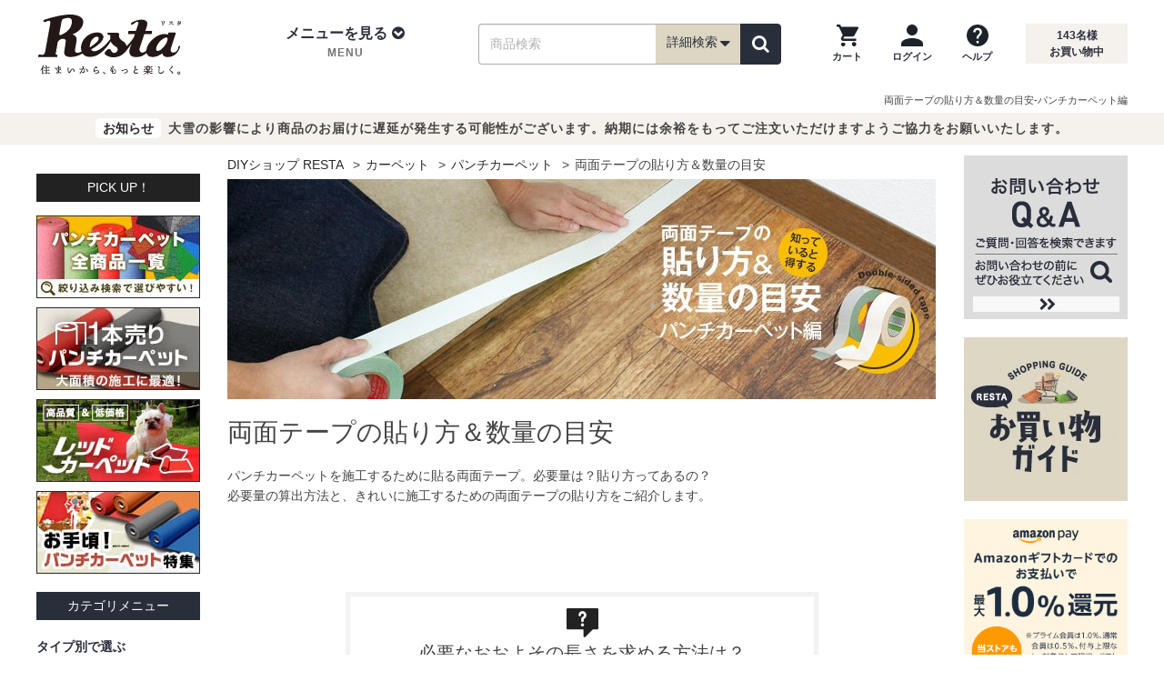

--- FILE ---
content_type: text/html; charset=UTF-8
request_url: https://www.diy-shop.jp/info/diy_tape-punch.html
body_size: 23475
content:
<!DOCTYPE html>
<html lang="ja">
<head>
<meta charset="utf-8">
<meta http-equiv="X-UA-Compatible" content="IE=edge">

<title>パンチカーペットの両面テープの貼り方＆数量の目安</title>

<meta name="description" content="パンチカーペット用の両面テープを購入する際、｢何本買えばいいの？｣と迷ったことはありませんか？用意しても長さが足りなかったり、多めに買いすぎたり…そうならないための簡単な計算方法をお教えします。">
<meta name="keywords" content="パンチカーペット,両面テープ,貼り方,数量,RESTA">
<link rel="canonical" href="https://www.diy-shop.jp/info/diy_tape-punch.html">
<meta property="og:title" content="パンチカーペットの両面テープの貼り方＆数量の目安">
<meta property="og:type" content="website">
<meta property="og:url" content="https://www.diy-shop.jp/info/diy_tape-punch.html">
<meta property="og:image" content="https://www.diy-shop.jp/base/img/og.jpg">
<meta property="og:site_name" content="RESTA">
<meta property="fb:app_id" content="100003895336069">
<meta property="og:description" content="パンチカーペット用の両面テープを購入する際、｢何本買えばいいの？｣と迷ったことはありませんか？用意しても長さが足りなかったり、多めに買いすぎたり…そうならないための簡単な計算方法をお教えします。">
<meta name="twitter:card" content="summary_large_image">
<meta name="twitter:site" content="@diy_resta">

<!-- Icon -->
<link rel="shortcut icon" href="https://www.diy-shop.jp/img/common/favicon.ico">
<link rel="apple-touch-icon" href="//www.diy-shop.jp/apple-touch-icon-precomposed.png">
<link rel="icon" type="image/png" href="https://www.diy-shop.jp/favicon.png" sizes="192x192">
<meta name="application-name" content="RESTA">
<meta name="msapplication-TileColor" content="#ffffff">
<meta name="msapplication-square70x70logo" content="https://www.diy-shop.jp/tiny.png">
<meta name="msapplication-square150x150logo" content="https://www.diy-shop.jp/square.png">
<meta name="msapplication-wide310x150logo" content="https://www.diy-shop.jp/wide.png">
<meta name="msapplication-square310x310logo" content="https://www.diy-shop.jp/large.png">

<meta name="format-detection" content="telephone=no">
<meta name="viewport" content="width=1200">
<!-- CSS -->
<link rel="stylesheet" href="https://www.diy-shop.jp/base/css/cmn_reset.min.css">
<link rel="stylesheet" href="https://www.diy-shop.jp/base/css/font-awesome.min.css">
<link rel="stylesheet" href="https://www.diy-shop.jp/base/css/flexiblegs.min.css">

<link rel="stylesheet" href="https://www.diy-shop.jp/base/css/cmn_style.min.css">
<link rel="stylesheet" href="https://www.diy-shop.jp/base/css/common.min.css?v=250918">
<link rel="stylesheet" href="https://www.diy-shop.jp/base/css/common_main.min.css">
<link rel="stylesheet" href="https://www.diy-shop.jp/css/cm-side-transition-list.min.css?v=250918">
<link rel="stylesheet" href="https://www.diy-shop.jp/base/css/side_cm2.min.css">

<link rel="stylesheet" href="https://www.diy-shop.jp/base/css/info/diy_tape-punch.css"><link rel="stylesheet" href="https://www.diy-shop.jp/base/css/cmn-contents-bottom2.css"><link rel="stylesheet" href="https://www.diy-shop.jp/base/css/side_cm2.css">
<!-- JS -->
<script src="https://www.diy-shop.jp/base/js/jquery-3.6.1.min.js"></script>
<script src="https://www.diy-shop.jp/base/js/jquery-migrate-3.4.0.min.js"></script>

<!-- カートのバッチ表示/ -->
<script src="https://www.diy-shop.jp/base/js/shop/cart.js" defer></script>
<script>
	$(window).ready(function() {
		var CART_CSRF_TOKEN = '7f145ba7d1bb82bc3a6ecf1bbed465aa04584413c8d04ede0c66419e2777ffa6';
		if ($('form[action$="cart.php"]').length) {
			if (!$('[name=csrf_token]', 'form[action$="cart.php"]').length) {
				if ($('[name=csrf_token]').length) {
					$('[name=csrf_token]').prependTo('form[action$="cart.php"]');
				} else
				{
					$('form[action$="cart.php"]').prepend('<input type="hidden" name="csrf_token" value="'+CART_CSRF_TOKEN+'">');
				}
			} else
			if (!$('[name=csrf_token]').length) {
				$('body').prepend('<input type="hidden" name="csrf_token" value="'+CART_CSRF_TOKEN+'">');
			}
		} else
		{
			if (!$('[name=csrf_token]').length) {
				$('body').prepend('<input type="hidden" name="csrf_token" value="'+CART_CSRF_TOKEN+'">');
			}
		}
	});
</script>
<!-- /カートのバッチ表示 -->
<!-- 詳細検索ボックス/ -->
		<script src="/parts/js/saj.js?v=2026012113" defer></script>
	<script>
	var RESTASRCH_EIGYOUBI_ID = 1;
	</script>
<script>
var RESTASRCH_EIGYOUBI = null;
var RESTASRCH_started = null;
var RESTASRCH_start = function(e) {
	if (RESTASRCH_started!==null) return;
	RESTASRCH_started = true;
	var elm = this;
	var pm = new Promise(async function(resolve, reject) {
/* {saj.jsを静的組込み}- * /
		var elm = document.createElement("script");
		elm.setAttribute("type","text/javascript");
		elm.setAttribute("src",RESTASRCH_JSON_URL);
		elm.addEventListener("load", function() {
/* -{saj.jsを静的組込み}- */
		const sajLoadWait = function() {
			let timeout = 100;
			return new Promise(resolve => {
				if (typeof(RESTASRCH_MENUJSON)!=='undefined') {
					resolve();
				}else{
					const waitTimer = setInterval(function() {
						if (!timeout || typeof(RESTASRCH_MENUJSON)!=='undefined') {
							clearInterval(waitTimer);
							resolve();
						}
						timeout--;
					}, 10);
				}
			});
		};
		await sajLoadWait();

/* -{saj.jsを静的組込み} */
			var elm2 = document.createElement("script");
			elm2.setAttribute("type","text/javascript");
			elm2.setAttribute("src",'https://www.diy-shop.jp/base/js/shop/search.min.js');
			elm2.addEventListener("load", function() {
				// 読込開始イベント解除
				$('button.search_detailed').off('mouseover', RESTASRCH_start);
				$('button.search_detailed').off('touchstart', RESTASRCH_start);
				$('div.sp_search_detailed').off('click', RESTASRCH_start);
				// 詳細検索ボックス初期化開始
				RESTASRCH_EIGYOUBI = RESTASRCH_EIGYOUBI_ALL[RESTASRCH_EIGYOUBI_ID];
				$(document).ready(function() {
					// 詳細検索ボックス初期設定
					RESTASRCH.init({
						baseUrl: 'https://www.diy-shop.jp/',
						initprm: {},
					});
					// 初期化後コールバック
					var cb = function() {
						cb=null;
						resolve();
						// autocomplete をセット
						$('#wd,#wd2,#d_box_wd,#sp_wd2,#side_wd').autocomplete(AUTO_COMPLETE_OPTS);
					};
					// PC用詳細検索ボックス
					RESTASRCH.setBox({
						openBtn: 'button.search_detailed',
						cancelBtn: '.search_dtl_box_btn01',
						submitBtn: '.search_dtl_box_btn02',
						resetBtn: '.search_dtl_box_btn03',
						target: '.js-modal',
						category: {
							openBtn: '.search_category a',
							cancelBtn: '.category_dtl_box_btn01',
							submitBtn: '.category_dtl_box_btn02',
							target: '.js-modal2',
						},
					},'pc');
					// SP用詳細検索ボックス
					RESTASRCH.setBox({
						openBtn: 'div.sp_search_detailed',
						cancelBtn: '.sp_search_dtl_box_btn01',
						submitBtn: '.sp_search_dtl_box_btn02',
						resetBtn: '.sp_search_dtl_box_btn03',
						target: '.js-modal-sp'
					},'sp',cb);
					// ヘッダーナビの検索ボックス
					document.querySelector('.search_item').addEventListener('submit', function(e) {
						e.preventDefault(); // 通常のフォーム送信を防ぐ

						const form = e.target;
						const formData = new FormData(form);
						const queryParts = [];

						for (const [key, value] of formData.entries()) {
							// encodeURIComponent は RFC 3986 準拠（スペースは %20）
							const encodedKey = encodeURIComponent(key);
							const encodedValue = encodeURIComponent(value);
							queryParts.push(`${encodedKey}=${encodedValue}`);
						}

						// 送信先URLを構築
						const queryString = queryParts.join('&');
						const actionUrl = form.getAttribute('action') || window.location.pathname;
						const fullUrl = actionUrl + '?' + queryString;

						// GET送信（リダイレクト）
						window.location.href = fullUrl;
						return false;
					});
				});
			});
			document.head.appendChild(elm2);
/* {saj.jsを静的組込み}- * /
		});
		document.head.appendChild(elm);
/* -{saj.jsを静的組込み} */
	});
	pm.then(function(value) {
		// 一覧ページ絞込みボックス
		if (typeof(RESTASRCHLIST)!=='undefined' && typeof(RESTASRCHLIST.start)==='function') {
			RESTASRCHLIST.start();
		}
		if ($(elm).prop('tagName') && $(elm).prop('tagName').toLowerCase()==='div' && $(elm).hasClass('sp_search_detailed')) {
			$(elm).trigger('click');
		} else if (e && e.type && e.type==='touchstart') {
			$(elm).trigger('click');
		}
	});
};
$(function() {
	// 一覧ページ絞込みボックス
//	if (typeof(RESTASRCHLIST)!=='undefined' && typeof(RESTASRCHLIST.start)==='function') {
	if (location.pathname==='/list.php' || /^\/store/.test(location.pathname)) {
		if (typeof(RESTASRCHLIST)!=='undefined' && typeof(RESTASRCHLIST.LoadingOn)==='function') {
			RESTASRCHLIST.LoadingOn();
			RESTASRCHLIST.getBaseData();
		}
		RESTASRCH_start();
	} else
	{
		$('button.search_detailed').on('mouseover', RESTASRCH_start);
		$('button.search_detailed').on('touchstart', RESTASRCH_start);
		$('div.sp_search_detailed').on('click', RESTASRCH_start);
	}
});
</script>
<style>#search_detail_area01 { min-height: 501px; }</style>
<!-- /詳細検索ボックス -->
<script>
$(function() {
	$('#dropdown_nav02').on('mouseover', function() {
		$('#dropdown_nav02').off('mouseover');
		if (!$('[id^=content_]', '#pc_tab_category_menu').length) {
			$.ajax({url:'/parts/tmpl/pc_category_menu.php',cache:true}).done(function(data) {
				$('#pc_tab_category_menu').append(data);
			});
		}
	});
});
</script>

<script type="application/ld+json">
{
"@context": "https://schema.org",
"@type": "Article",
"mainEntityOfPage":{
	"@type":"WebPage",
	"@id":"https://www.diy-shop.jp/info/diy_tape-punch.html"
},
"headline": "パンチカーペットの両面テープの貼り方＆数量の目安",
"image": {
	"@type": "ImageObject",
	"url": "https://www.diy-shop.jp/base/img/og.jpg"
},
"dateModified": "2025-01-10T11:07:30+09:00",

"publisher": {
	"@type": "Organization",
	"name": "株式会社RESTA",
	"logo": {
		"@type": "ImageObject",
		"url": "https://www.diy-shop.jp/base/img/common/resta_logo.svg"
	}
},
"description": "パンチカーペット用の両面テープを購入する際、｢何本買えばいいの？｣と迷ったことはありませんか？用意しても長さが足りなかったり、多めに買いすぎたり…そうならないための簡単な計算方法をお教えします。"
}
</script>


<script type="application/ld+json">
{
"@context": "https://schema.org",
"@type": "BreadcrumbList",
"itemListElement": [
					{
	"@type": "ListItem",
	"position": 1,
	"name": "DIYショップ RESTA"
		,"item": "https://www.diy-shop.jp/"
	}
					,{
	"@type": "ListItem",
	"position": 2,
	"name": "カーペット"
		,"item": "https://www.diy-shop.jp/second/carpet.html"
	}
					,{
	"@type": "ListItem",
	"position": 3,
	"name": "パンチカーペット"
		,"item": "https://www.diy-shop.jp/second/punchcarpet.html"
	}
					,{
	"@type": "ListItem",
	"position": 4,
	"name": "両面テープの貼り方＆数量の目安"
	}
		]
}
</script>
</head>
<body>
<header>
	<div id="header">
		<div class="header_wrap01">
			<div class="header container clearfix">
				<div class="header_logo">
					<div class="logo_img"><a href="https://www.diy-shop.jp/"><img src="https://www.diy-shop.jp/base/img/common/resta_logo.svg" alt="DIYショップ - RESTA" width="168" height="68"></a></div>
				</div>
				<div class="header_nav01">
					<div class="header_menu">
						<ul class="mdd_lv1">
							<li class="dropdown">
								<a class="dropdown-toggle" role="button" id="dropdown_nav01" data-toggle="dropdown">
									<div class="header_menu_ti">メニューを見る<i aria-hidden="true" class="fa fa-chevron-circle-down"></i></div>
									<p class="header_menu_sub">MENU</p>
								</a>
								<!-- tab-menu -->
								<ul class="mdd_lv2 dropdown-menu" role="menu" aria-labelledby="dropdown_nav01">
									<li class="clearfix">
										<nav>
											<div class="cmn-ctegory">
												<div class="wrap xl-gutter-30 xl-top">
													<div class="col xl-1-4">
														<div class="cmn-ct-list">
															<div class="tab-ct-ti">
																<div class="cate_img"><img src="https://www.diy-shop.jp/base/img/common/cate01.jpg" width="52" height="36" alt="壁のDIY"></div>
																<div class="cate_name">壁のDIY</div>
															</div>
															<ul>
																<li><a href="https://www.diy-shop.jp/cross.html" class="pc_h2-gt4-cnt">壁紙クロス</a></li>
																<li><a href="https://www.diy-shop.jp/second/seal-wallpaper.html" class="pc_h2-gt4-cnt">シール壁紙</a></li>
																<li><a href="https://www.diy-shop.jp/second/cuttingsheet.html" class="pc_h2-gt4-cnt">カッティング用シート</a></li>
																<li><a href="https://www.diy-shop.jp/second/keisoudo.html" class="pc_h2-gt4-cnt">珪藻土・その他塗り壁</a></li>
																<li><a href="https://www.diy-shop.jp/second/picture-rail.html" class="pc_h2-gt4-cnt">ピクチャーレール</a></li>
																<li><a href="https://www.diy-shop.jp/second/tile.html" class="pc_h2-gt4-cnt">タイル</a></li>
																<li><a href="https://www.diy-shop.jp/second/kabedeco.html" class="pc_h2-gt4-cnt">壁面装飾</a></li>
																<li><a href="https://www.diy-shop.jp/second/spandrel-wall/" class="pc_h2-gt4-cnt">腰壁</a></li>
																<li><a href="https://www.diy-shop.jp/second/wainscoting/" class="pc_h2-gt4-cnt">羽目板</a></li>
															</ul>
														</div>
													</div>
													<div class="col xl-1-4">
														<div class="cmn-ct-list">
															<div class="tab-ct-ti">
																<div class="cate_img"><img src="https://www.diy-shop.jp/base/img/common/cate02.jpg" width="52" height="36" alt="床のDIY"></div>
																<div class="cate_name">床のDIY</div>
															</div>
															<ul>
																<li><a href="https://www.diy-shop.jp/second/flooring.html" class="pc_h2-gt4-cnt">フローリング</a></li>
																<li><a href="https://www.diy-shop.jp/cushion_floor.html" class="pc_h2-gt4-cnt">クッションフロア</a></li>
																<li><a href="https://www.diy-shop.jp/floor-tile/" class="pc_h2-gt4-cnt">フロアタイル</a></li>
																<li><a href="https://www.diy-shop.jp/second/carpet.html" class="pc_h2-gt4-cnt">カーペット</a></li>
																<li><a href="https://www.diy-shop.jp/tile_carpet.html" class="pc_h2-gt4-cnt">タイルカーペット</a></li>
																<li><a href="https://www.diy-shop.jp/second/punchcarpet.html" class="pc_h2-gt4-cnt">パンチカーペット</a></li>
																<li><a href="https://www.diy-shop.jp/second/oafloor.html" class="pc_h2-gt4-cnt">OAフロア</a></li>
																<li><a href="https://www.diy-shop.jp/second/okitatami.html" class="pc_h2-gt4-cnt">置き畳</a></li>
																<li><a href="https://www.diy-shop.jp/second/floormetal.html" class="pc_h2-gt4-cnt">床金物・見切り材</a></li>
															</ul>
														</div>
													</div>
													<div class="col xl-1-4">
														<div class="cmn-ct-list">
															<div class="tab-ct-ti">
																<div class="cate_img"><img src="https://www.diy-shop.jp/base/img/common/cate03.jpg" width="52" height="36" alt="庭のDIY"></div>
																<div class="cate_name">庭のDIY</div>
															</div>
															<ul>
																<li><a href="https://www.diy-shop.jp/second/exterior.html" class="pc_h2-gt4-cnt">エクステリア総合</a></li>
																<li><a href="https://www.diy-shop.jp/second/wood-deck.html" class="pc_h2-gt4-cnt">ウッドデッキ</a></li>
																<li><a href="https://www.diy-shop.jp/second/deck-panel.html" class="pc_h2-gt4-cnt">置くだけデッキパネル</a></li>
																<li><a href="https://www.diy-shop.jp/second/exterior/fence.html" class="pc_h2-gt4-cnt">目隠しフェンス</a></li>
																<li><a href="https://www.diy-shop.jp/artificial-turf/" class="pc_h2-gt4-cnt">人工芝</a></li>
																<li><a href="https://www.diy-shop.jp/second/weed-control-sheet/" class="pc_h2-gt4-cnt">防草シート</a></li>
																<li><a href="https://www.diy-shop.jp/second/natural-grass.html" class="pc_h2-gt4-cnt">天然芝</a></li>
																<li><a href="https://www.diy-shop.jp/second/net.html" class="pc_h2-gt4-cnt">ネット(網)</a></li>
															</ul>
														</div>
													</div>
													<div class="col xl-1-4">
														<div class="cmn-ct-list">
															<div class="tab-ct-ti">
																<div class="cate_img"><img src="https://www.diy-shop.jp/base/img/common/cate04.jpg" width="52" height="36" alt="窓のDIY"></div>
																<div class="cate_name">窓のDIY</div>
															</div>
															<ul>
																<li><a href="https://www.diy-shop.jp/second/amido.html" class="pc_h2-gt4-cnt">網戸</a></li>
																<li><a href="https://www.diy-shop.jp/second/roll-screen.html" class="pc_h2-gt4-cnt">ロールスクリーン</a></li>
																<li><a href="https://www.diy-shop.jp/second/blind.html" class="pc_h2-gt4-cnt">ブラインド</a></li>
																<li><a href="https://www.diy-shop.jp/second/pleated-screen.html" class="pc_h2-gt4-cnt">プリーツスクリーン</a></li>
																<li><a href="https://www.diy-shop.jp/second/honeycomb-screen.html" class="pc_h2-gt4-cnt">ハニカムスクリーン</a></li>
																<li><a href="https://www.diy-shop.jp/second/curtain.html" class="pc_h2-gt4-cnt">カーテン</a></li>
																<li><a href="https://www.diy-shop.jp/second/curtain-rail.html" class="pc_h2-gt4-cnt">カーテンレール</a></li>
																<li><a href="https://www.diy-shop.jp/second/gf.html" class="pc_h2-gt4-cnt">ガラスフィルム</a></li>
																<li><a href="https://www.diy-shop.jp/second/lattice/" class="pc_h2-gt4-cnt">面格子</a></li>
															</ul>
														</div>
													</div>
													<div class="col xl-1-4">
														<div class="cmn-ct-list">
															<div class="tab-ct-ti">
																<div class="cate_img"><img src="https://www.diy-shop.jp/base/img/common/cate05.jpg" width="52" height="36" alt="間仕切りのDIY"></div>
																<div class="cate_name">間仕切りのDIY</div>
															</div>
															<ul>
																<li><a href="https://www.diy-shop.jp/second/partition-panel.html" class="pc_h2-gt4-cnt">間仕切り・パーテーション総合</a></li>
																<li><a href="https://www.diy-shop.jp/accordion-door/" class="pc_h2-gt4-cnt">アコーディオンドア</a></li>
																<li><a href="https://www.diy-shop.jp/vinyl-curtain/" class="pc_h2-gt4-cnt">ビニールカーテン</a></li>
																<li><a href="https://www.diy-shop.jp/second/fs.html" class="pc_h2-gt4-cnt">ふすま・障子紙</a></li>
																<li><a href="https://www.diy-shop.jp/second/ventilate-louver/door.html" class="pc_h2-gt4-cnt">ドアガラリ</a></li>
															</ul>
														</div>
													</div>
													<div class="col xl-1-4">
														<div class="cmn-ct-list">
															<div class="tab-ct-ti">
																<div class="cate_img"><img src="https://www.diy-shop.jp/base/img/common/cate06.jpg" width="52" height="36" alt="ペンキのDIY"></div>
																<div class="cate_name">ペンキのDIY</div>
															</div>
															<ul>
																<li><a href="https://www.diy-shop.jp/second/penkitoryo.html" class="pc_h2-gt4-cnt">塗料・ペンキ総合</a></li>
																<li><a href="https://www.diy-shop.jp/second/water-based-paint.html" class="pc_h2-gt4-cnt">水性塗料</a></li>
																<li><a href="https://www.diy-shop.jp/second/oil-paint.html" class="pc_h2-gt4-cnt">油性塗料</a></li>
																<li><a href="https://www.diy-shop.jp/second/wood-paint.html" class="pc_h2-gt4-cnt">木部塗料</a></li>
																<li><a href="https://www.diy-shop.jp/second/penki/tool.html" class="pc_h2-gt4-cnt">ペイント用品</a></li>
															</ul>
														</div>
													</div>
													<div class="col xl-1-4">
														<div class="cmn-ct-list">
															<div class="tab-ct-ti">
																<div class="cate_img"><img src="https://www.diy-shop.jp/base/img/common/cate07.jpg" width="52" height="36" alt="生地のDIY"></div>
																<div class="cate_name">生地のDIY</div>
															</div>
															<ul>
																<li><a href="https://www.diy-shop.jp/second/vinyl-leather.html" class="pc_h2-gt4-cnt">ビニールレザー</a></li>
																<li><a href="https://www.diy-shop.jp/second/chair-fabric.html" class="pc_h2-gt4-cnt">椅子張り生地</a></li>
																<li><a href="https://www.diy-shop.jp/cloth-fabric/" class="pc_h2-gt4-cnt">布生地</a></li>
																<li><a href="https://www.diy-shop.jp/second/table-cloth.html" class="pc_h2-gt4-cnt">テーブルクロス</a></li>
																<li><a href="https://www.diy-shop.jp/second/urethane.html" class="pc_h2-gt4-cnt">ウレタンマット</a></li>
															</ul>
														</div>
													</div>
													<div class="col xl-1-4">
														<div class="cmn-ct-list">
															<div class="tab-ct-ti">
																<div class="cate_img"><img src="https://www.diy-shop.jp/base/img/common/cate08.jpg" width="52" height="36" alt="DIY道具"></div>
																<div class="cate_name">DIY道具</div>
															</div>
															<ul>
																<li><a href="https://www.diy-shop.jp/second/subsidiary-materials.html" class="pc_h2-gt4-cnt">副資材・施工道具</a></li>
																<li><a href="https://www.diy-shop.jp/second/construction-tool-set.html" class="pc_h2-gt4-cnt">施工道具セット</a></li>
																<li><a href="https://www.diy-shop.jp/second/bond.html" class="pc_h2-gt4-cnt">床用ボンド</a></li>
																<li><a href="https://www.diy-shop.jp/second/s-materials/repair.html" class="pc_h2-gt4-cnt">下地処理剤・補修材</a></li>
																<li><a href="https://www.diy-shop.jp/second/s-materials/floor-tape.html" class="pc_h2-gt4-cnt">両面テープ・滑り止め</a></li>
															</ul>
														</div>
													</div>
												</div>
												<div class="more_btn"><a href="https://www.diy-shop.jp/category.html" class="pc_h2-gt4-cnt">全カテゴリを一覧で見る</a></div>
											</div>
										</nav>
									</li>
								</ul>
								<!-- /tab-menu -->
							</li>
						</ul>
					</div>
					<div class="search_wrap">
						<div class="search_box" id="search_box_item">
							<form action="https://www.diy-shop.jp/list.php" method="get" class="search_item">
								<input type="text" name="wd" id="wd" value="" placeholder="商品検索" class="search_ipt search_ipt_item" maxlength="45">
								<span class="search_detailed_area">
									<!-- 押したときに詳細検索表示 -->
									<button type="button" class="search_detailed" name="detailed_search">詳細検索<i class="fa fa-lg fa-caret-down"></i></button>
									<!-- /押したときに詳細検索表示 -->
								</span>
								<span class="search_btn_area">
									<button type="submit" id="search_item_submit" class="search_btn search_btn_yellow" aria-label="検索"><i class="fa fa-search"></i></button>
								</span>
							</form>
						</div>
					</div>
					<div class="header_guide">
						<div class="header_guide02">
							<ul>
								<li>
									<a href="https://www.diy-shop.jp/cart.php?act=1" class="cartbatch" aria-label="カートを見る">
										<img src="https://www.diy-shop.jp/base/img/common/ic_cart.png" width="24" height="24" alt="">
										<p>カート</p>
									</a>
								</li>
								<li>
									<a href="https://www.diy-shop.jp/login/" aria-label="ログインページへ">
										<img src="https://www.diy-shop.jp/base/img/common/ic_login.png" width="24" height="24" alt="">
										<p>ログイン</p>
									</a>
								</li>
								<li>
									<a href="https://www.diy-shop.jp/info/guide.html" aria-label="ヘルプを見る">
										<img src="https://www.diy-shop.jp/base/img/common/ic_help.png" width="24" height="24" alt="">
										<p>ヘルプ</p>
									</a>
								</li>
							</ul>
						</div>
						<div class="header_guide01">
							<p class="headcount"><span id="Counter"></span>名様<br>お買い物中</p>
						</div>
					</div>
				</div>
			</div><!-- ./#header -->
			<!-- 新詳細条件検索PC -->
<div id="block_pc_search_all"></div>			<!-- /新詳細条件検索PC -->
		</div><!-- ./header_wrap01 -->

		<div id="sp_header">
			<div class="sp_header_inner">
				<div class="header_logo">
					<a href="https://www.diy-shop.jp/">
						<img src="https://www.diy-shop.jp/base/img/common/resta_logo.svg" alt="DIYショップ - RESTA" width="110" height="45">
					</a>
				</div>
				<div class="header_nav_wrap">
					<ul class="header_nav header_nav01">
						<li><div class="sw_gmenu modal_open" data-target="gmenu_area"><i class="fa fa-bars" aria-hidden="true"></i><p>MENU</p></div></li>
											</ul>
					<ul class="header_nav header_nav02">
						<li>
																					<div class="sw_search sp_search_detailed">
								<i class="fa fa-search" aria-hidden="true"></i><p>商品検索</p>
							</div>
													</li>
						<li><a href="https://www.diy-shop.jp/cart.php?act=1" class="cartbatch"><i class="fa fa-shopping-cart" aria-hidden="true"></i><p>カート</p></a></li>
					</ul>
				</div>
			</div>
		</div>
		<div class="h1box">
			<div class="h1tag h1_nobg">
				<h1 class="h1_pagetop01">両面テープの貼り方＆数量の目安-パンチカーペット編</h1>			</div>
		</div>
										<div class="infobox notice hide">
												<p><span class="mark_info">お知らせ</span>大雪の影響により商品のお届けに遅延が発生する可能性がございます。納期には余裕をもってご注文いただけますようご協力をお願いいたします。</p>
						</div>
		
	</div><!-- ./#header_wrap -->
</header>
<div class="dropdown-bg"></div>



<div class="container container_main clearfix">
	<div class="container_inner clearfix">
		<div id="main" class="page_diy_tape-punch">
			<div class="breadcrumb">
				<ul class="clearfix">
					<li><a href="https://www.diy-shop.jp/">DIYショップ RESTA</a></li>
					<li><a href="https://www.diy-shop.jp/second/carpet.html">カーペット</a></li>
					<li><a href="https://www.diy-shop.jp/second/punchcarpet.html">パンチカーペット</a></li>
					<li>両面テープの貼り方＆数量の目安</li>
				</ul>
			</div>

<div id="diy_tape-punch" class="contents pd_b100">
	<div class="contents_head">
		<h2><img src="../base/img/info/diy_tape-punch/title.jpg" alt="両面テープの貼り方＆数量の目安"></h2>
		<h3>
			両面テープの貼り方＆数量の目安
		</h3>
		<p class="lead">パンチカーペットを施工するために貼る両面テープ。必要量は？貼り方ってあるの？<br>
		必要量の算出方法と、きれいに施工するための両面テープの貼り方をご紹介します。</p>
	</div>
	<div id="length" class="section">
		<h3 class="title_has_arrow">必要なおおよその長さを求める方法は？</h3>
		<p class="lead">両面テープでの施工の場合、ズレや浮きを抑えるために端だけでなく中央部も両面テープでとめます。例をご参考におおよその長さを計算し、必要な両面テープの数量をお求め下さい。</p>
		<p class="img img01">
			<img src="../base/img/info/diy_tape-punch/length01.jpg" alt="例">
		</p>
		<p class="img img02">
			<img src="../base/img/info/diy_tape-punch/length02.jpg" alt="">
		</p>
		<!-- <div class="summary">
			<p><span>つまり…</span>30mm幅×15m巻きの両面テープの場合、</p>
			<p><em>4本必要</em></p>
			<p>ということになります。</p>
		</div> -->
	</div>
	<div id="att" class="section">
		<h4>カーペットの浮きが気になる場合は、<br>一定間隔で横方向にも<br>
		両面テープを貼ります。</h4>
		<p class="text">(182cm幅・273cm幅も同様に)<br>
		※273cm幅の場合、中央部に45cm程度の間隔で両面テープを貼ると良いでしょう。</p>
		<dl>
			<dt>施工上のご注意</dt>
			<dd>両面テープはフローリングの上に貼った場合、めくった際に跡が残ったり、フローリングの表面が剥がれる場合がございます。ご理解の上、ご使用ください。</dd>
		</dl>
	</div>
	<div id="sec-relation" class="section">
		<h3 class="title_has_icon">関連商品</h3>
		<p class="lead">パンチカーペットは素材も柔らかく両面テープや接着剤を使って簡単に施工ができます。</p>
		<ul class="list item_list list_c3 cf hlbox01">
			<li>
				<p class="img"><img src="../base/img/second/punch_carpet/common/relation01.jpg" alt="しっかり固定"></p>
				<h4 class="name">しっかり固定</h4>
				<p class="text">両面強粘着の厚手タイプ。</p>
				<ul class="type">
					<li><a href="https://www.diy-shop.jp/item.php?cc=0000083058">48mm×10m巻</a></li>
				</ul>
			</li>
			<li>
				<p class="img"><img src="../base/img/second/punch_carpet/common/relation02.jpg" alt="簡単にはがしたい"></p>
				<h4 class="name">簡単にはがしたい</h4>
				<p class="text">再剥離性に優れる！</p>
				<ul class="type">
					<li><a href="https://www.diy-shop.jp/item.php?cc=0000092667">25mm×25m巻</a></li>
					<!--<li><a href="https://www.diy-shop.jp/item.php?cc=0000083057">48mm×50m巻</a></li>-->
				</ul>
			</li>
			<li>
				<p class="img"><img src="../base/img/second/punch_carpet/common/relation03.jpg" alt="接着剤でしっかり"></p>
				<h4 class="name">接着剤でしっかり</h4>
				<p class="text">住宅の廊下や階段に</p>
				<ul class="type">
					<li><a href="https://www.diy-shop.jp/item.php?cc=0000002202">SR-60(4kg)</a></li>
					<li><a href="https://www.diy-shop.jp/item.php?cc=0000004295">SR-60(18kg)</a></li>
				</ul>
			</li>
		</ul>
	</div>
	<p class="return">
		<a href="https://www.diy-shop.jp/second/punchcarpet.html">
			<span class="icon">RETURN</span>
			<span class="text">パンチカーペットTOPに戻る</span>
		</a>
	</p>
</div>


			<div id="more-info">
	<div class="sec_page sec_page01">
		<div class="ct_lum pc_lum_pt50 sp_lum_pt50 pc_lum_pb50 sp_lum_pb50">
			<h2 class="ct_lum_ttl_foot">
				<span><img src="https://img3.diy-shop.jp/f=webp:auto%2cq=90/img/common/icn_f-lu.gif" alt="アイコン" width="24" height="32"></span>
				パンチカーペットのメニュー
			</h2>
			<ul class="ct_lum_lst ct_lu-pt">
				<li>
				<a href="https://www.diy-shop.jp/second/punch_carpet/red-carpet.html">
					<span class="icn">
					<img src="https://www.diy-shop.jp/base/img/second/punchcarpet2/common/ct_lu-pt09.jpg" width="67" height="71" loading="lazy" alt="レッドカーペット">
					</span>
					<p class="lnk-txt">レッドカーペット</p>
					<i class="fa fa-chevron-circle-right"></i>
				</a>
				</li>
				<li>
				<a href="https://www.diy-shop.jp/second/punch_carpet/curing.html">
					<span class="icn">
					<img src="https://www.diy-shop.jp/base/img/second/punchcarpet2/common/ct_lu-pt10.jpg" width="67" height="71" loading="lazy" alt="養生用グレー">
					</span>
					<p class="lnk-txt">養生用グレー</p>
					<i class="fa fa-chevron-circle-right"></i>
				</a>
				</li>
				<li>
				<a href="https://www.diy-shop.jp/contents/diy-punchcarpet/outlet_pcp.html">
					<span class="icn">
					<img src="https://www.diy-shop.jp/base/img/second/punchcarpet2/common/ct_lu-pt15.jpg" width="67" height="71" loading="lazy" alt="お手頃パンチカーペット">
					</span>
					<p class="lnk-txt">お手頃<br>パンチカーペット</p>
					<i class="fa fa-chevron-circle-right"></i>
				</a>
				</li>
				<li>
				<a href="https://www.diy-shop.jp/second/punch_carpet/select_color.html">
					<span class="icn">
					<img src="https://www.diy-shop.jp/base/img/second/punchcarpet2/common/ct_lu-pt01.jpg" width="67" height="71" loading="lazy" alt="パンチカーペットを色で選ぶ">
					</span>
					<p class="lnk-txt">色で選ぶ</p>
					<i class="fa fa-chevron-circle-right"></i>
				</a>
				</li>
				<li>
				<a href="https://www.diy-shop.jp/second/punch_carpet/youto.html">
					<span class="icn">
					<img src="https://www.diy-shop.jp/base/img/second/punchcarpet2/common/ct_lu-pt12.jpg" width="67" height="71" loading="lazy" alt="パンチカーペットを用途で選ぶ">
					</span>
					<p class="lnk-txt">用途で選ぶ</p>
					<i class="fa fa-chevron-circle-right"></i>
				</a>
				</li>
				<li>
				<a href="https://www.diy-shop.jp/second/punch_carpet/cleat.html">
					<span class="icn">
					<img src="https://www.diy-shop.jp/base/img/second/punchcarpet2/common/ct_lu-pt03.jpg" width="67" height="71" loading="lazy" alt="パンチカーペットを裏面加工・機能性で選ぶ">
					</span>
					<p class="lnk-txt">裏面加工・機能性</p>
					<i class="fa fa-chevron-circle-right"></i>
				</a>
				</li>
				<li>
				<a href="https://www.diy-shop.jp/second/punch_carpet/roll.html">
					<span class="icn">
					<img src="https://www.diy-shop.jp/base/img/second/punchcarpet2/common/ct_lu-pt07.jpg" width="67" height="71" loading="lazy" alt="パンチカーペットを1本売りから選ぶ">
					</span>
					<p class="lnk-txt">1本売り</p>
					<i class="fa fa-chevron-circle-right"></i>
				</a>
				</li>
				<li>
				<a href="https://www.diy-shop.jp/second/punch_carpet/cut-selling.html">
					<span class="icn">
					<img src="https://www.diy-shop.jp/base/img/second/punchcarpet2/common/ct_lu-pt08.jpg" width="67" height="71" loading="lazy" alt="パンチカーペットを切売りから選ぶ">
					</span>
					<p class="lnk-txt">切売り</p>
					<i class="fa fa-chevron-circle-right"></i>
				</a>
				</li>
				<li>
				<a href="https://www.diy-shop.jp/second/punch_carpet/maker.html">
					<span class="icn">
					<img src="https://www.diy-shop.jp/base/img/second/punchcarpet2/common/ct_lu-pt06.jpg" width="67" height="71" loading="lazy" alt="パンチカーペットをメーカーで選ぶ">
					</span>
					<p class="lnk-txt">メーカーで選ぶ</p>
					<i class="fa fa-chevron-circle-right"></i>
				</a>
				</li>
				<li>
				<a href="https://www.diy-shop.jp/second/punch_carpet/select.html">
					<span class="icn">
					<img src="https://www.diy-shop.jp/base/img/second/punchcarpet2/common/ct_lu-pt13.jpg" width="67" height="71" loading="lazy" alt="パンチカーペットの選び方">
					</span>
					<p class="lnk-txt">パンチカーペット<br>の選び方</p>
					<i class="fa fa-chevron-circle-right"></i>
				</a>
				</li>
				<li>
				<a href="https://www.diy-shop.jp/second/punch_carpet/pro.html">
					<span class="icn">
					<img src="https://www.diy-shop.jp/base/img/second/punchcarpet2/common/ct_lu-pt14.jpg" width="67" height="71" loading="lazy" alt="業者様向けパンチカーペット">
					</span>
					<p class="lnk-txt">業者様向け<br>パンチカーペット</p>
					<i class="fa fa-chevron-circle-right"></i>
				</a>
				</li>
			</ul>
		</div>
	</div>
	<p class="return">
		<a href="https://www.diy-shop.jp/second/punchcarpet.html">
			<span class="icon">- RETURN -</span>
			<span class="text">パンチカーペットTOPに戻る</span>
		</a>
	</p>
</div>

<div class="cmn-bnr">
	<div class="cmn-bnrttl">パンチカーペットの<br class="sp_on">施工方法・豆知識・選び方を<br>動画やコンテンツ記事で学べる！</div>
	<div class="sm-col2">
		<div class="pd_b10">
			<a href="https://www.diy-shop.jp/school/punch-carpet.html">
				<picture>
					<source media="(max-width: 667px)" srcset="https://www.diy-shop.jp/base/img/cmnbn/c/diysc_pcp_2t.jpg" width="380" height="222">
					<img src="https://www.diy-shop.jp/base/img/cmnbn/c/diysc_pcp_1h.jpg" alt="パンチカーペット教室">
				</picture>
			</a>
		</div>
		<p>用途や目的に合わせて最適な商品をお選びいただけるよう、豊富なコンテンツをまとめました。施工方法を解説した動画も配信中！「こんなところにも使えるの？」と思うような新しい使い方もご提案しています。是非パンチカーペットDIYの参考にしてみてください。</p>
	</div>
</div>
					</div><!-- ./#main -->
		<div id="sub01"><div class="sec_sub01">
	<div class="sub_li_type01">
		<p><span>PICK UP！</span></p>
		<ul>
			<li>
				<a href="https://www.diy-shop.jp/list.php?b1=34">
					<img src="https://www.diy-shop.jp/base/img/second/punch_carpet/common/bnr_pickup06.jpg" alt="パンチカーペット一覧">
				</a>
			</li>
			<li>
				<a href="https://www.diy-shop.jp/second/punch_carpet/roll.html">
					<img src="https://www.diy-shop.jp/base/img/second/punch_carpet/common/bnr_pickup05.jpg" alt="1本売りパンチカーペット">
				</a>
			</li>
			<li>
				<a href="https://www.diy-shop.jp/second/punch_carpet/red-carpet.html">
					<img src="https://www.diy-shop.jp/base/img/second/punch_carpet/common/bnr_pickup02.jpg" alt="レッドカーペット">
				</a>
			</li>
			<li>
				<a href="https://www.diy-shop.jp/contents/diy-punchcarpet/outlet_pcp.html">
					<img src="https://www.diy-shop.jp/base/img/second/punch_carpet/common/bnr_pickup03.jpg" alt="アウトレットパンチカーペット特集">
				</a>
			</li>
		</ul>
	</div>
</div>
<div class="sec_sub02">
	<div class="sub_li_type01">
		<p><span>カテゴリメニュー</span></p>
		<div class="sub_li_mt">タイプ別で選ぶ</div>
		<ul class="sub_li_type03">
			<li><a href="https://www.diy-shop.jp/second/punch_carpet/roll.html">1本売り</a>
				<ul>
					<li><a href="https://www.diy-shop.jp/list.php?b1=34&b2=9&b3=0">90～100cm巾</a></li>
					<li><a href="https://www.diy-shop.jp/list.php?b1=34&b2=9&b3=2">147～150cm巾</a></li>
					<li><a href="https://www.diy-shop.jp/list.php?b1=34&b2=9&b3=3">180cm巾～</a></li>
				</ul>
			</li>
			<li><a href="https://www.diy-shop.jp/second/punch_carpet/cut-selling.html">切売り</a>
				<ul>
					<li><a href="https://www.diy-shop.jp/list.php?b1=34&b2=8&b3=0">90～91cm巾</a></li>
					<li><a href="https://www.diy-shop.jp/list.php?b1=34&b2=8&b3=2">147～150cm巾</a></li>
					<li><a href="https://www.diy-shop.jp/list.php?b1=34&b2=8&b3=3">180cm巾～</a></li>
				</ul>
			</li>
		</ul>
		<div class="sub_li_mt">メーカーで選ぶ</div>
		<ul class="sub_li_type03">
			<li><a href="https://www.diy-shop.jp/second/punch_carpet/resta.html">RESTAオリジナル</a></li>
			<li><a href="https://www.diy-shop.jp/second/punch_carpet/sincol.html">シンコール</a></li>
			<li><a href="https://www.diy-shop.jp/second/punch_carpet/lic-punch.html">リック</a></li>
			<li><a href="https://www.diy-shop.jp/second/punch_carpet/sangetsu.html">サンゲツ</a></li>
			<li><a href="https://www.diy-shop.jp/second/punch_carpet/dynic-juno.html">ダイニックジュノ</a></li>
			<li><a href="https://www.diy-shop.jp/second/punch_carpet/kinugawa.html">キヌガワ</a></li>
		</ul>
		<div class="sub_li_mt">シリーズで選ぶ</div>
		<ul class="sub_li_type03">
			<li><a href="https://www.diy-shop.jp/second/punch_carpet/z-punch.html">ゼットパンチ</a></li>
			<li><a href="https://www.diy-shop.jp/second/punch_carpet/sunny-ace.html">サニーエース</a></li>
			<li><a href="https://www.diy-shop.jp/contents/diy-punchcarpet/outlet_pcp.html">アウトレット<br>パンチカーペット特集</a></li>
			<li><a href="https://www.diy-shop.jp/second/felt-rug.html">毛氈</a></li>
		</ul>
		<div class="sub_li_mt">用途で選ぶ</div>
		<ul class="sub_li_type03">
			<li><a href="https://www.diy-shop.jp/second/punch_carpet/high-rank.html">高級パンチカーペット</a></li>
			<li><a href="https://www.diy-shop.jp/second/punch_carpet/japanese-style.html">和風パンチカーペット</a></li>
			<li><a href="https://www.diy-shop.jp/list.php?wd=%E3%83%95%E3%82%A1%E3%83%9F%E3%83%AA%E3%83%BC%E3%82%B3%E3%83%BC%E3%83%89&=">住宅用パンチカーペット</a></li>
		</ul>
		<div class="sub_li_mt">機能で選ぶ</div>
		<ul class="sub_li_type03">
			<li><a href="https://www.diy-shop.jp/second/punch_carpet/sound-insulation.html">遮音</a></li>
			<li><a href="https://www.diy-shop.jp/second/punch_carpet/cleat.html">裏面加工</a></li>
			<li><a href="https://www.diy-shop.jp/list.php?wd=%E9%98%B2%E7%82%8E%E3%83%91%E3%83%B3%E3%83%81&=">防炎</a></li>
			<li><a href="https://www.diy-shop.jp/list.php?wd=%E3%83%9B%E3%83%AB%E3%83%A0%E3%82%A2%E3%83%AB%E3%83%87%E3%83%92%E3%83%89%E5%AF%BE%E7%AD%96%E3%83%91%E3%83%B3%E3%83%81&=">ホルムアルデヒド対策品</a></li>
			<li><a href="https://www.diy-shop.jp/list.php?wd=%E6%8A%97%E8%8F%8C%E3%83%91%E3%83%B3%E3%83%81&=">抗菌</a></li>
			<li><a href="https://www.diy-shop.jp/list.php?wd=%E8%BB%BD%E9%87%8F%E3%83%91%E3%83%B3%E3%83%81&=">軽量</a></li>
		</ul>
		<div class="sub_li_mt">カラーで選ぶ</div>
		<ul class="sub_li_type03">
			<li><a href="https://www.diy-shop.jp/second/punch_carpet/red-carpet.html">レッドカーペット</a></li>
			<li><a href="https://www.diy-shop.jp/contents/diy-punchcarpet/pcp_white.html">ホワイトパンチカーペット特集</a></li>
			<li><a href="https://www.diy-shop.jp/contents/diy-punchcarpet/pcp_black.html">ブラックパンチカーペット特集</a></li>
		</ul>
	</div>
	<div class="sub_li_type01">
		<p><span>おすすめコンテンツ</span></p>
		<ul class="sub_li_type03">
			<li><a href="https://www.diy-shop.jp/second/punch_carpet/about.html">パンチカーペットとは？</a></li>
			<li><a href="https://www.diy-shop.jp/second/punch_carpet/event.html">文化祭・パーティーに</a></li>
			<li><a href="https://www.diy-shop.jp/second/punch_carpet/youto.html">いろいろな用途</a></li>
			<li><a href="https://www.diy-shop.jp/second/punch_carpet/exhibition.html">展示会ブースの設営にパンチカーペット</a></li>
			<li><a href="https://www.diy-shop.jp/second/punch_carpet/fusyokufu.html">不織布について</a></li>
			<li><a href="https://www.diy-shop.jp/second/punch_carpet/rental.html">レンタルより購入が安い！</a></li>
			<li><a href="https://www.diy-shop.jp/info/diy_tape-punch.html">両面テープの貼り方と目安</a></li>
			<li><a href="https://www.diy-shop.jp/second/punch_carpet/select.html">パンチカーペットの選び方</a></li>
			<li><a href="https://www.diy-shop.jp/second/punch_carpet/pro.html">業者様向けパンチカーペット</a></li>
		</ul>
	</div>
	<div class="sub_li_type01">
		<p><span>関連リンク</span></p>
		<ul class="sub_li_type03">
			<li><a href="https://www.diy-shop.jp/second/carpet.html">カーペット</a></li>
			<li><a href="https://www.diy-shop.jp/tile_carpet.html">タイルカーペット</a></li>
			<li><a href="https://www.diy-shop.jp/second/ordercarpet.html">オーダーカーペット</a></li>
			<li><a href="https://www.diy-shop.jp/second/rugcarpet.html">ラグカーペット</a></li>
			<li><a href="https://www.diy-shop.jp/second/bouon_carpet.html">防音カーペット</a></li>
			<li><a href="https://www.diy-shop.jp/second/rush-grass-rug.html">い草ラグ</a></li>
		</ul>
	</div>
</div>

<!-- ▼ カテゴリ一覧 -->
<div class="banner">
	<a href="https://www.diy-shop.jp/category.html">
        <picture>
            <source type="image/gif" srcset="https://www.diy-shop.jp/base/img/common/spacer.gif" media="(max-width: 667px)" width="1" height="1">
            <source type="image/webp" srcset="https://www.diy-shop.jp/base/img/common/side_category.webp" width="180" height="120">
            <img src="https://www.diy-shop.jp/base/img/common/side_category.jpg" alt="カテゴリ一覧" width="180" height="120">
        </picture>
	</a>
</div>
<!-- ▲ カテゴリ一覧 -->
<!-- ▼ ガイド -->
<div id="sub_basic_guide" class="mt20">
	<div class="title"><span>MENU</span></div>
	<ul>
		<li><a href="https://www.diy-shop.jp/info/guide.html"><span>お買い物ガイド</span></a></li>
		<li><a href="https://www.diy-shop.jp/info/attention.html"><span>偽サイトに<br class="pc_on">ご注意ください</span></a></li>
		<li><a href="https://www.diy-shop.jp/info/safety.html"><span>安心してご購入いただく<br class="pc_on">ための取り組み</span></a></li>
		<li><a href="https://www.diy-shop.jp/info/thought.html"><span>RESTAの想い</span></a></li>
		<li><a href="https://www.diy-shop.jp/info/hassou.html"><span>商品発送の目安</span></a></li>
		<li><a href="https://faq.diy-shop.jp/"><span>よくあるご質問</span></a></li>
	</ul>
</div>
<!-- ▲ ガイド -->

<!-- ▼ 配送料金 -->
<div class="banner mt20">
	<a href="https://www.diy-shop.jp/info/delivery-charge.html">
        <picture>
            <source type="image/gif" srcset="https://www.diy-shop.jp/base/img/common/spacer.gif" media="(max-width: 667px)" width="1" height="1">
            <source type="image/webp" srcset="https://www.diy-shop.jp/base/img/common/side_delivery.webp" width="180" height="120">
            <img src="https://www.diy-shop.jp/base/img/common/side_delivery.jpg" alt="配送料金" width="180" height="120">
        </picture>
	</a>
</div>
<!-- ▲ 配送料金 -->
<!-- ▼ デジタルカタログ -->
<div class="banner mt20">
	<a href="https://www.diy-shop.jp/expand/d-catalog/general.html">
        <picture>
            <source type="image/gif" srcset="https://www.diy-shop.jp/base/img/common/spacer.gif" media="(max-width: 667px)" width="1" height="1">
            <source type="image/webp" srcset="https://www.diy-shop.jp/base/img/common/side_degicata.webp" width="180" height="120">
            <img src="https://www.diy-shop.jp/base/img/common/side_degicata.jpg" alt="デジタルカタログ" width="180" height="120">
        </picture>
	</a>
</div>
<!-- ▲ デジタルカタログ -->
<!-- ▼ 新旧品番対照表 -->
<div class="banner mt20">
	<a href="https://www.diy-shop.jp/info/number-list/number-list.html">
        <picture>
            <source type="image/gif" srcset="https://www.diy-shop.jp/base/img/common/spacer.gif" media="(max-width: 667px)" width="1" height="1">
            <source type="image/webp" srcset="https://www.diy-shop.jp/base/img/common/side_numberlist.webp" width="180" height="120">
            <img src="https://www.diy-shop.jp/base/img/common/side_numberlist.jpg" alt="新旧品番対照表" width="180" height="120">
        </picture>
	</a>
</div>
<!-- ▲ 新旧品番対照表 -->

<!-- ▼ 商品カテゴリー -->
<div id="subMenu">
	<div class="menu_wrap">
		<ul class="parent">
	<li>
		<div class="toggle menu"><img src="/base/img/common/sub_icon09.png" alt="特集" width="28" height="28"><span>特集</span></div>
		<ul class="inner child child_lv01">
			<li><a href="https://www.diy-shop.jp/second/outlet.html" class="pc_s-gt4-cnt">OUTLET SALE</a></li>
			<li><a href="https://www.diy-shop.jp/info/ranking/" class="pc_s-gt4-cnt">人気商品ランキング</a></li>
			<li>
				<a href="https://www.diy-shop.jp/info/naru_diy.html" class="pc_s-gt4-cnt">自分でリフォーム出来るんです！！</a>
				<ul class="inner child_lv02">
					<li><a href="https://www.diy-shop.jp/info/naru_diy_kitchen.html" class="pc_s-gt4-cnt">キッチンのDIY</a></li>
					<li><a href="https://www.diy-shop.jp/info/naru_diy_restroom.html" class="pc_s-gt4-cnt">トイレのDIY</a></li>
				</ul>
			</li>
			<li><a href="https://www.diy-shop.jp/second/pet_life.html" class="pc_s-gt4-cnt">ペットと暮らす</a></li>
			<li><a href="https://www.diy-shop.jp/info/buyers-window.html" class="pc_s-gt4-cnt">バイヤーズガイド（窓）</a></li>
			<li><a href="https://www.diy-shop.jp/color/pink.html" class="pc_s-gt4-cnt">ピンクインテリア特集</a></li>
			<li><a href="https://www.diy-shop.jp/expand/d-catalog/general.html" class="pc_s-gt4-cnt">デジタルカタログ</a></li>
			<li><a href="https://www.diy-shop.jp/second/construction-tool-set.html" class="pc_s-gt4-cnt">施工道具セット</a></li>
			<li><a href="https://www.diy-shop.jp/second/pro.html" class="pc_s-gt4-cnt">業者様向けサービス</a></li>
			<li><a href="https://www.diy-shop.jp/major-cleanup/" class="pc_s-gt4-cnt">お掃除・お手入れ特集</a></li>
			<li><a href="https://www.diy-shop.jp/second/diy-easy.html" class="pc_s-gt4-cnt">置くだけ・貼るだけ 簡単DIY特集</a></li>
			<li><a href="https://www.diy-shop.jp/second/flooring/for_rent.html" class="pc_s-gt4-cnt">賃貸に最適な床とは</a></li>
			<li><a href="https://www.diy-shop.jp/second/soundproof/room.html" class="pc_s-gt4-cnt">部屋の防音対策をDIYで！</a></li>
			<li><a href="https://www.diy-shop.jp/second/room/insulation.html" class="pc_s-gt4-cnt">お部屋の断熱DIYアイデア集！</a></li>
		</ul>
	</li>
	<li>
		<div class="toggle menu"><img src="/base/img/common/sub_icon10.png" alt="RESTAコンテンツ" width="28" height="28"><span>RESTAコンテンツ</span></div>
		<ul class="inner child child_lv01">
			<li><a href="https://www.diy-shop.jp/info/staff.html" class="pc_s-gt4-cnt">スタッフ紹介</a></li>
			<li><a href="https://www.diy-shop.jp/blog/" class="pc_s-gt4-cnt">スタッフブログ</a></li>
			<li><a href="https://www.diy-shop.jp/info/tour.html" class="pc_s-gt4-cnt">RESTAロジスタ</a></li>
			<li><a href="https://www.diy-shop.jp/school/" class="pc_s-gt4-cnt">ＤＩＹ教室</a></li>
			<li><a href="https://www.diy-shop.jp/info/erabi.html" class="pc_s-gt4-cnt">DIY商品選びのコツ</a></li>
			<li><a href="https://www.diy-shop.jp/info/vs.html" class="pc_s-gt4-cnt">DIY対プロリフォーム</a></li>
			<li><a href="https://www.diy-shop.jp/info/reform.html" class="pc_s-gt4-cnt">工事部紹介</a></li>
			<li><a href="https://www.diy-shop.jp/info/seller.html" class="pc_s-gt4-cnt">仕入れ業者様募集</a></li>
		</ul>
	</li>
</ul>
	</div><!-- ./menu_wrap -->
</div>
<!-- ▲ 商品カテゴリー -->
</div>
	</div><!-- ./container_inner -->
	<div id="sub02">
<!-- ▼ USP -->
<div id="sub_usp" class="pd_b30">
	<!-- <div class="mb20"><img src="https://www.diy-shop.jp/base/img/common/side_info.png" alt=""></div> -->
	<div class="mb20">
		<a href="https://faq.diy-shop.jp/">
            <picture>
                <source type="image/gif" srcset="https://www.diy-shop.jp/base/img/common/spacer.gif" media="(max-width: 667px)" width="1" height="1">
                <img src="https://www.diy-shop.jp/base/img/common/side_tel.jpg" alt="お問い合わせQA" width="180" height="180">
            </picture>
        </a>
	</div>
	<!-- <div class="mb20"><a href="https://www.diy-shop.jp/info/lastorder.html">
            <picture>
                <source type="image/gif" srcset="https://www.diy-shop.jp/base/img/common/spacer.gif" media="(max-width: 667px)" width="1" height="1">
                <img src="https://www.diy-shop.jp/base/img/common/side_lastorder.gif" alt="ラストオーダー" width="180" height="240">
            </picture>
        </a></div> -->
	<div class="mb20">
		<a href="https://www.diy-shop.jp/info/guide.html">
            <picture>
                <source type="image/gif" srcset="https://www.diy-shop.jp/base/img/common/spacer.gif" media="(max-width: 667px)" width="1" height="1">
                <source type="image/webp" srcset="https://www.diy-shop.jp/base/img/common/bnr_guide.webp" width="180" height="180">
                <img src="https://www.diy-shop.jp/base/img/common/bnr_guide.jpg" alt="お買い物ガイド" width="180" height="180">
            </picture>
        </a>
	</div>
	<div class="mb20">
		<a href="https://apay-up-banner.com?merchantId=A2390AOT0F0PMY&banner=11_Amazon_Pay_BBP_250x250.png&locale=ja_JP&utm_source=A2390AOT0F0PMY" target="_blank" rel="noopener noreferrer">
            <picture>
                <source type="image/gif" srcset="https://www.diy-shop.jp/base/img/common/spacer.gif" media="(max-width: 667px)" width="1" height="1">
	            <img src="https://apay-up-banner.com/banner/11_Amazon_Pay_BBP_250x250.png?merchantId=A2390AOT0F0PMY&locale=ja_JP&width=250&height=250&utm_source=A2390AOT0F0PMY" width="180" height="180" alt="AmazonPay 大還元祭 エントリーはこちら">
            </picture>
        </a>
	</div>
	<div class="mb20">
		<a href="https://www.diy-shop.jp/second/outlet.html">
        	<picture>
				<source type="image/gif" srcset="https://www.diy-shop.jp/base/img/common/spacer.gif" media="(max-width: 667px)" width="1" height="1">
				<img loading="lazy" src="https://www.diy-shop.jp/base/img/common/bnr_outlet.jpg" alt="アウトレットSALE" width="180" height="180">
			</picture>
		</a>
	</div>
	<div class="mb20">
		<a href="https://www.diy-shop.jp/info/ranking/">
        	<picture>
				<source type="image/gif" srcset="https://www.diy-shop.jp/base/img/common/spacer.gif" media="(max-width: 667px)" width="1" height="1">
				<img loading="lazy" src="https://www.diy-shop.jp/base/img/common/side_ranking.jpg" alt="人気商品ランキング" width="180" height="180">
			</picture>
		</a>
	</div>
    <div class="mb20"><a href="https://www.diy-shop.jp/second/pro.html">
            <picture>
                <source type="image/gif" srcset="https://www.diy-shop.jp/base/img/common/spacer.gif" media="(max-width: 667px)" width="1" height="1">
                <img loading="lazy" src="https://www.diy-shop.jp/base/img/common/side_pro.jpg" alt="業者様向け特集" width="180" height="180">
            </picture>
        </a>
	</div>
    <div class="mb20">
		<a href="https://www.diy-shop.jp/biz/">
            <picture>
                <source type="image/gif" srcset="https://www.diy-shop.jp/base/img/common/spacer.gif" media="(max-width: 667px)" width="1" height="1">
                <img loading="lazy" src="https://www.diy-shop.jp/base/img/common/side_biz.jpg" alt="bizゼロ便" width="180" height="180">
            </picture>
        </a>
	</div>
    <div class="mb20">
		<a href="https://www.diy-shop.jp/info/seino.html">
            <picture>
                <source type="image/gif" srcset="https://www.diy-shop.jp/base/img/common/spacer.gif" media="(max-width: 667px)" width="1" height="1">
                <img loading="lazy" src="https://www.diy-shop.jp/base/img/common/side_seino.jpg" alt="西濃運輸便" width="180" height="180">
            </picture>
        </a>
	</div>
    <div class="mb20">
		<a href="https://www.diy-shop.jp/info/charter/">
            <picture>
                <source type="image/gif" srcset="https://www.diy-shop.jp/base/img/common/spacer.gif" media="(max-width: 667px)" width="1" height="1">
                <img loading="lazy" src="https://www.diy-shop.jp/base/img/common/side_lg-charter.gif" alt="チャーター便" width="180" height="180">
            </picture>
        </a>
	</div>
	<div class="mb20">
		<a href="https://www.diy-shop.jp/info/3dsecure.html">
            <picture>
                <source type="image/gif" srcset="https://www.diy-shop.jp/base/img/common/spacer.gif" media="(max-width: 667px)" width="1" height="1">
                <img src="https://www.diy-shop.jp/base/img/common/side_3dsecure.jpg" alt="3Dセキュア" width="180" height="120">
            </picture>
        </a>
	</div>
	<div class="mb20">
		<a href="https://www.diy-shop.jp/info/attention.html">
            <picture>
                <source type="image/gif" srcset="https://www.diy-shop.jp/base/img/common/spacer.gif" media="(max-width: 667px)" width="1" height="1">
                <source type="image/webp" srcset="https://www.diy-shop.jp/base/img/common/attention.webp" width="180" height="120">
                <img src="https://www.diy-shop.jp/base/img/common/attention.jpg" alt="ご注意ください" width="180" height="120">
            </picture>
        </a>
	</div>
	<div class="mb20">
		<a href="https://global.diy-shop.jp/" target="_blank" rel="noopener noreferrer">
            <picture>
                <source type="image/gif" srcset="https://www.diy-shop.jp/base/img/common/spacer.gif" media="(max-width: 667px)" width="1" height="1">
                <source type="image/webp" srcset="https://www.diy-shop.jp/base/img/common/bnr_global.webp" width="180" height="120">
                <img loading="lazy" src="https://www.diy-shop.jp/base/img/common/bnr_global.jpg" alt="worldwide" width="180" height="120">
            </picture>
		</a>
	</div>
</div>
<div id="sub_contents">
	<div class="title_style01">
        <picture>
            <source type="image/gif" srcset="https://www.diy-shop.jp/base/img/common/spacer.gif" media="(max-width: 667px)" width="1" height="1">
            <img loading="lazy" src="https://www.diy-shop.jp/base/img/common/icn_s_note.gif" alt="DIYコンテンツ" width="28" height="18">
        </picture>
		<p class="f16 fBold gray-n1">CONTENTS</p>
		<p class="f12 gray-n1">DIYコンテンツ</p>
	</div>
	<div class="mb20">
		<a href="https://www.diy-shop.jp/school/">
            <picture>
                <source type="image/gif" srcset="https://www.diy-shop.jp/base/img/common/spacer.gif" media="(max-width: 667px)" width="1" height="1">
                <source type="image/webp" srcset="https://www.diy-shop.jp/base/img/common/side_scr.webp" width="180" height="160">
                <img src="https://www.diy-shop.jp/base/img/common/side_scr.jpg" alt="DIY教室" width="180" height="160">
            </picture>
		</a>
	</div>
	<div class="mb20">
		<a href="https://www.diy-shop.jp/iechen/">
            <picture>
                <source type="image/gif" srcset="https://www.diy-shop.jp/base/img/common/spacer.gif" media="(max-width: 667px)" width="1" height="1">
                <source type="image/webp" srcset="https://www.diy-shop.jp/base/img/common/bnr_do-diy.webp" width="180" height="180">
                <img loading="lazy" src="https://www.diy-shop.jp/base/img/common/bnr_do-diy.jpg" alt="イエチェン" width="180" height="180">
            </picture>
		</a>
	</div>
	<div class="mb20">
		<a href="https://www.diy-shop.jp/info/campaign.html">
            <picture>
                <source type="image/gif" srcset="https://www.diy-shop.jp/base/img/common/spacer.gif" media="(max-width: 667px)" width="1" height="1">
                <source type="image/webp" srcset="https://www.diy-shop.jp/base/img/common/bnr_diycam.webp" width="180" height="160">
                <img src="https://www.diy-shop.jp/base/img/common/bnr_diycam.jpg" alt="DIY事例大募集" width="180" height="160">
            </picture>
		</a>
	</div>
	<div class="mb20">
		<a href="https://www.diy-shop.jp/info/ranking/page.html">
            <picture>
                <source type="image/gif" srcset="https://www.diy-shop.jp/base/img/common/spacer.gif" media="(max-width: 667px)" width="1" height="1">
                <source type="image/webp" srcset="https://www.diy-shop.jp/base/img/common/side_page.webp" width="180" height="180">
                <img src="https://www.diy-shop.jp/base/img/common/side_page.jpg" alt="人気ページランキング" width="180" height="180">
            </picture>
		</a>
	</div>
</div>
<!-- ▼ ランキング -->
<div id="sub_ranking">
	<div class="title_style01">
        <picture>
            <source type="image/gif" srcset="https://www.diy-shop.jp/base/img/common/spacer.gif" media="(max-width: 667px)" width="1" height="1">
            <img loading="lazy" src="https://www.diy-shop.jp/base/img/common/icn_s_pickup.gif" alt="おすすめ商品" width="20" height="20">
        </picture>
		<p class="f16 fBold gray-n1">PICK UP</p>
		<p class="f12 gray-n1">おすすめ商品</p>
	</div>

	<div class="sec_rank01">
		<div class="rank_cate_title">
			<span>DIYフローリング</span>
		</div>
		<div class="card_rank01">
			<a href="https://www.diy-shop.jp/floor-tile/click-euca/">
				<div class="image">
                    <picture>
                        <source type="image/gif" srcset="https://www.diy-shop.jp/base/img/common/spacer.gif" media="(max-width: 667px)" width="1" height="1">
                        <source type="image/webp" srcset="https://www.diy-shop.jp/base/img/common/img_rank02.webp" width="180" height="120">
                        <img loading="lazy" src="https://www.diy-shop.jp/base/img/common/img_rank02.jpg" alt="DIYフローリング" width="180" height="120">
                    </picture>
				</div>
				<div class="blurb">はめ込み式クリックeuca</div>
			</a>
			<div class="name">はめ込んで置いていくだけの簡単施工！賃貸にも使えます。</div>
		</div>
	</div>
	<div class="sec_rank01">
		<div class="rank_cate_title">
			<span>壁紙・クロス</span>
		</div>
		<div class="card_rank01">
			<a href="https://www.diy-shop.jp/second/charange.html">
				<div class="image">
                    <picture>
                        <source type="image/gif" srcset="https://www.diy-shop.jp/base/img/common/spacer.gif" media="(max-width: 667px)" width="1" height="1">
                        <source type="image/webp" srcset="https://www.diy-shop.jp/base/img/common/img_rank01.webp" width="180" height="120">
                        <img loading="lazy" src="https://www.diy-shop.jp/base/img/common/img_rank01.jpg" alt="壁紙・クロス" width="180" height="120">
                    </picture>
				</div>
				<div class="blurb">壁紙チャレンジセット</div>
			</a>
			<div class="name">人気の壁紙と施工道具がセットでお得！壁紙の単品購入もできる！</div>
		</div>
	</div>

	<div class="sec_rank01">
		<div class="rank_cate_title">
			<span>ウッドデッキ</span>
		</div>
		<div class="card_rank01">
			<a href="https://www.diy-shop.jp/second/exterior/resin-wood/">
				<div class="image">
                    <picture>
                        <source type="image/gif" srcset="https://www.diy-shop.jp/base/img/common/spacer.gif" media="(max-width: 667px)" width="1" height="1">
                        <source type="image/webp" srcset="https://www.diy-shop.jp/base/img/common/img_rank03.webp" width="180" height="120">
                        <img loading="lazy" src="https://www.diy-shop.jp/base/img/common/img_rank03.jpg" alt="ウッドデッキ" width="180" height="120">
                    </picture>
				</div>
				<div class="blurb">人工木デッキ RESIN WOOD</div>
			</a>
			<div class="name">コスパに優れた人工木デッキ材。DIYで組み立てできる基礎材も選べる！</div>
		</div>
	</div>
	<div class="sec_rank01">
		<div class="rank_cate_title">
			<span>ペンキ</span>
		</div>
		<div class="card_rank01">
			<a href="https://www.diy-shop.jp/second/navia.html">
				<div class="image">
                    <picture>
                        <source type="image/gif" srcset="https://www.diy-shop.jp/base/img/common/spacer.gif" media="(max-width: 667px)" width="1" height="1">
                        <source type="image/webp" srcset="https://www.diy-shop.jp/base/img/common/img_rank04.webp" width="180" height="120">
                        <img loading="lazy" src="https://www.diy-shop.jp/base/img/common/img_rank04.jpg" alt="ペンキ" width="180" height="120">
                    </picture>
				</div>
				<div class="blurb">水性塗料 Navia</div>
			</a>
			<div class="name">選び抜かれた120色。部屋中どこでも使えて仕上がりもキレイ！</div>
		</div>
	</div>
	<div class="sec_rank01">
		<div class="rank_cate_title">
			<span>ロールスクリーン</span>
		</div>
		<div class="card_rank01">
			<a href="https://www.diy-shop.jp/second/lifiro.html">
				<div class="image">
                    <picture>
                        <source type="image/gif" srcset="https://www.diy-shop.jp/base/img/common/spacer.gif" media="(max-width: 667px)" width="1" height="1">
                        <source type="image/webp" srcset="https://www.diy-shop.jp/base/img/common/img_rank05.webp" width="180" height="120">
                        <img loading="lazy" src="https://www.diy-shop.jp/base/img/common/img_rank05.jpg" alt="ロールスクリーン" width="180" height="120">
                    </picture>
				</div>
				<div class="blurb">高機能スクリーン Lifiro</div>
			</a>
			<div class="name">リーズナブルな日本製ロールスクリーン！遮光、遮熱など欲しい機能が満載！</div>
		</div>
	</div>
</div>
<!-- ▲ ランキング -->




</div>
</div><!-- ./container -->


<!-- スマホメニュー -->
<div id="search_area">
<div id="block_sp_search_all" style="display:none;">		<div class="sec_sub01">
	<div class="sub_li_type01">
		<p><span>PICK UP！</span></p>
		<ul>
			<li>
				<a href="https://www.diy-shop.jp/list.php?b1=34">
					<img src="https://www.diy-shop.jp/base/img/second/punch_carpet/common/bnr_pickup06.jpg" alt="パンチカーペット一覧">
				</a>
			</li>
			<li>
				<a href="https://www.diy-shop.jp/second/punch_carpet/roll.html">
					<img src="https://www.diy-shop.jp/base/img/second/punch_carpet/common/bnr_pickup05.jpg" alt="1本売りパンチカーペット">
				</a>
			</li>
			<li>
				<a href="https://www.diy-shop.jp/second/punch_carpet/red-carpet.html">
					<img src="https://www.diy-shop.jp/base/img/second/punch_carpet/common/bnr_pickup02.jpg" alt="レッドカーペット">
				</a>
			</li>
			<li>
				<a href="https://www.diy-shop.jp/contents/diy-punchcarpet/outlet_pcp.html">
					<img src="https://www.diy-shop.jp/base/img/second/punch_carpet/common/bnr_pickup03.jpg" alt="アウトレットパンチカーペット特集">
				</a>
			</li>
		</ul>
	</div>
</div>
<div class="sec_sub02">
	<div class="sub_li_type01">
		<p><span>カテゴリメニュー</span></p>
		<div class="sub_li_mt">タイプ別で選ぶ</div>
		<ul class="sub_li_type03">
			<li><a href="https://www.diy-shop.jp/second/punch_carpet/roll.html">1本売り</a>
				<ul>
					<li><a href="https://www.diy-shop.jp/list.php?b1=34&b2=9&b3=0">90～100cm巾</a></li>
					<li><a href="https://www.diy-shop.jp/list.php?b1=34&b2=9&b3=2">147～150cm巾</a></li>
					<li><a href="https://www.diy-shop.jp/list.php?b1=34&b2=9&b3=3">180cm巾～</a></li>
				</ul>
			</li>
			<li><a href="https://www.diy-shop.jp/second/punch_carpet/cut-selling.html">切売り</a>
				<ul>
					<li><a href="https://www.diy-shop.jp/list.php?b1=34&b2=8&b3=0">90～91cm巾</a></li>
					<li><a href="https://www.diy-shop.jp/list.php?b1=34&b2=8&b3=2">147～150cm巾</a></li>
					<li><a href="https://www.diy-shop.jp/list.php?b1=34&b2=8&b3=3">180cm巾～</a></li>
				</ul>
			</li>
		</ul>
		<div class="sub_li_mt">メーカーで選ぶ</div>
		<ul class="sub_li_type03">
			<li><a href="https://www.diy-shop.jp/second/punch_carpet/resta.html">RESTAオリジナル</a></li>
			<li><a href="https://www.diy-shop.jp/second/punch_carpet/sincol.html">シンコール</a></li>
			<li><a href="https://www.diy-shop.jp/second/punch_carpet/lic-punch.html">リック</a></li>
			<li><a href="https://www.diy-shop.jp/second/punch_carpet/sangetsu.html">サンゲツ</a></li>
			<li><a href="https://www.diy-shop.jp/second/punch_carpet/dynic-juno.html">ダイニックジュノ</a></li>
			<li><a href="https://www.diy-shop.jp/second/punch_carpet/kinugawa.html">キヌガワ</a></li>
		</ul>
		<div class="sub_li_mt">シリーズで選ぶ</div>
		<ul class="sub_li_type03">
			<li><a href="https://www.diy-shop.jp/second/punch_carpet/z-punch.html">ゼットパンチ</a></li>
			<li><a href="https://www.diy-shop.jp/second/punch_carpet/sunny-ace.html">サニーエース</a></li>
			<li><a href="https://www.diy-shop.jp/contents/diy-punchcarpet/outlet_pcp.html">アウトレット<br>パンチカーペット特集</a></li>
			<li><a href="https://www.diy-shop.jp/second/felt-rug.html">毛氈</a></li>
		</ul>
		<div class="sub_li_mt">用途で選ぶ</div>
		<ul class="sub_li_type03">
			<li><a href="https://www.diy-shop.jp/second/punch_carpet/high-rank.html">高級パンチカーペット</a></li>
			<li><a href="https://www.diy-shop.jp/second/punch_carpet/japanese-style.html">和風パンチカーペット</a></li>
			<li><a href="https://www.diy-shop.jp/list.php?wd=%E3%83%95%E3%82%A1%E3%83%9F%E3%83%AA%E3%83%BC%E3%82%B3%E3%83%BC%E3%83%89&=">住宅用パンチカーペット</a></li>
		</ul>
		<div class="sub_li_mt">機能で選ぶ</div>
		<ul class="sub_li_type03">
			<li><a href="https://www.diy-shop.jp/second/punch_carpet/sound-insulation.html">遮音</a></li>
			<li><a href="https://www.diy-shop.jp/second/punch_carpet/cleat.html">裏面加工</a></li>
			<li><a href="https://www.diy-shop.jp/list.php?wd=%E9%98%B2%E7%82%8E%E3%83%91%E3%83%B3%E3%83%81&=">防炎</a></li>
			<li><a href="https://www.diy-shop.jp/list.php?wd=%E3%83%9B%E3%83%AB%E3%83%A0%E3%82%A2%E3%83%AB%E3%83%87%E3%83%92%E3%83%89%E5%AF%BE%E7%AD%96%E3%83%91%E3%83%B3%E3%83%81&=">ホルムアルデヒド対策品</a></li>
			<li><a href="https://www.diy-shop.jp/list.php?wd=%E6%8A%97%E8%8F%8C%E3%83%91%E3%83%B3%E3%83%81&=">抗菌</a></li>
			<li><a href="https://www.diy-shop.jp/list.php?wd=%E8%BB%BD%E9%87%8F%E3%83%91%E3%83%B3%E3%83%81&=">軽量</a></li>
		</ul>
		<div class="sub_li_mt">カラーで選ぶ</div>
		<ul class="sub_li_type03">
			<li><a href="https://www.diy-shop.jp/second/punch_carpet/red-carpet.html">レッドカーペット</a></li>
			<li><a href="https://www.diy-shop.jp/contents/diy-punchcarpet/pcp_white.html">ホワイトパンチカーペット特集</a></li>
			<li><a href="https://www.diy-shop.jp/contents/diy-punchcarpet/pcp_black.html">ブラックパンチカーペット特集</a></li>
		</ul>
	</div>
	<div class="sub_li_type01">
		<p><span>おすすめコンテンツ</span></p>
		<ul class="sub_li_type03">
			<li><a href="https://www.diy-shop.jp/second/punch_carpet/about.html">パンチカーペットとは？</a></li>
			<li><a href="https://www.diy-shop.jp/second/punch_carpet/event.html">文化祭・パーティーに</a></li>
			<li><a href="https://www.diy-shop.jp/second/punch_carpet/youto.html">いろいろな用途</a></li>
			<li><a href="https://www.diy-shop.jp/second/punch_carpet/exhibition.html">展示会ブースの設営にパンチカーペット</a></li>
			<li><a href="https://www.diy-shop.jp/second/punch_carpet/fusyokufu.html">不織布について</a></li>
			<li><a href="https://www.diy-shop.jp/second/punch_carpet/rental.html">レンタルより購入が安い！</a></li>
			<li><a href="https://www.diy-shop.jp/info/diy_tape-punch.html">両面テープの貼り方と目安</a></li>
			<li><a href="https://www.diy-shop.jp/second/punch_carpet/select.html">パンチカーペットの選び方</a></li>
			<li><a href="https://www.diy-shop.jp/second/punch_carpet/pro.html">業者様向けパンチカーペット</a></li>
		</ul>
	</div>
	<div class="sub_li_type01">
		<p><span>関連リンク</span></p>
		<ul class="sub_li_type03">
			<li><a href="https://www.diy-shop.jp/second/carpet.html">カーペット</a></li>
			<li><a href="https://www.diy-shop.jp/tile_carpet.html">タイルカーペット</a></li>
			<li><a href="https://www.diy-shop.jp/second/ordercarpet.html">オーダーカーペット</a></li>
			<li><a href="https://www.diy-shop.jp/second/rugcarpet.html">ラグカーペット</a></li>
			<li><a href="https://www.diy-shop.jp/second/bouon_carpet.html">防音カーペット</a></li>
			<li><a href="https://www.diy-shop.jp/second/rush-grass-rug.html">い草ラグ</a></li>
		</ul>
	</div>
</div>
		</div></div>
<div id="filter_area" class="modal_content drawer">
	<div class="modal_close"><i class="fa fa-times" aria-hidden="true"></i></div>

<div class="sp_subpage_header">
	<div class="filter_header_menu">
		<p class="sp_breadcrumb_last">
							両面テープの貼り方＆数量の目安-パンチカーペット編					</p>
	</div>
</div>

</div>
<div id="gmenu_area" class="modal_content drawer">
		<div class="modal_close" style="display:none;"></div>
	<div class="sp_main_menu">
		<div class="sp_subpage_header">
			<div class="sp_subpage_ti">MENU&nbsp;<i class="fa fa-bars" aria-hidden="true"></i></div>
			<div class="sp_subpage_nav_wrap">
				<ul class="sp_subpage_nav01">
					<li><a href="" class="sp_search_dtl_box_btn03"><i class="fa fa-chevron-left" aria-hidden="true"></i>戻る</a></li>
				</ul>
			</div>
		</div>
		<div class="wrap xl-top pd_b20 pd_t50">
			<div class="col sm-1-1">
				<div class="ddm-block ddm-member">
						<div class="ddm-ctg">
						<span class="ddm_ic"><img src="https://www.diy-shop.jp/base/img/common/ic-w_login.png" width="17" height="17" alt=""></span>
						<div class="ddm_ti">ようこそ ゲスト さん</div>
					</div>
					<div class="ddm-member_box">
						<ul class="wrap xl-gutter-20 xl-top">
							<li class="col xl-1-2">
								<a href="https://www.diy-shop.jp/login/">
									<div class="ddm-member01 sp_h2-gt4-cnt">ログイン</div>
								</a>
							</li>
							<li class="col xl-1-2">
								<a href="https://www.diy-shop.jp/cart/register_user/edit?is_direct=1">
									<div class="ddm-member02 sp_h2-gt4-cnt">新規会員登録</div>
								</a>
							</li>
						</ul>
					</div>
					</div>
				<div class="ddm-block ddm-item">
					<div class="ddm-ctg mg_b20">
						<span class="ddm_ic"><img src="https://www.diy-shop.jp/base/img/common/ic-w_view.png" width="17" height="13" alt=""></span>
						<div class="ddm_ti">商品を見る</div>
					</div>
					<nav>
						<div class="sp_f-ctegory">
							<div class="sp_f-ctegory_inner">
								<div class="sp_f-place_ti">壁のDIY</div>
								<ul class="wrap xl-middle">
									<li class="col xl-1-2">
										<div class="sp_f-ctegory_block">
											<div class="sp_f-ctegory_btn ct_select">
												<a href="https://www.diy-shop.jp/cross.html" class="sp_f-ct2">
													<span class="sp_f-ct-name sp_h2-gt4-cnt"><img loading="lazy" src="https://www.diy-shop.jp/base/img/common/ctgico_7-12.jpg" width="45" height="45" alt="">壁紙クロス</span>
													<i aria-hidden="true" class="fa fa-chevron-circle-right"></i>
												</a>
											</div>
										</div>
									</li>
									<li class="col xl-1-2">
										<div class="sp_f-ctegory_block">
											<div class="sp_f-ctegory_btn ct_select">
												<a href="https://www.diy-shop.jp/second/seal-wallpaper.html" class="sp_f-ct2">
													<span class="sp_f-ct-name sp_h2-gt4-cnt"><img loading="lazy" src="https://www.diy-shop.jp/base/img/common/ctgico_7-9.jpg" width="45" height="45" alt="">シール壁紙</span>
													<i aria-hidden="true" class="fa fa-chevron-circle-right"></i>
												</a>
											</div>
										</div>
									</li>
									<li class="col xl-1-2">
										<div class="sp_f-ctegory_block">
											<div class="sp_f-ctegory_btn ct_select">
												<a href="https://www.diy-shop.jp/second/import-wallpaper.html" class="sp_f-ct2">
													<span class="sp_f-ct-name sp_h2-gt4-cnt"><img loading="lazy" src="https://www.diy-shop.jp/base/img/common/ctgico_13.jpg" width="45" height="45" alt="">輸入壁紙</span>
													<i aria-hidden="true" class="fa fa-chevron-circle-right"></i>
												</a>
											</div>
										</div>
									</li>
									<li class="col xl-1-2">
										<div class="sp_f-ctegory_block">
											<div class="sp_f-ctegory_btn ct_select">
												<a href="https://www.diy-shop.jp/second/cuttingsheet.html" class="sp_f-ct2">
													<span class="sp_f-ct-name sp_h2-gt4-cnt"><img loading="lazy" src="https://www.diy-shop.jp/base/img/common/ctgico_35.jpg" width="45" height="45" alt="">カッティング用<br class="sp_on">シート</span>
													<i aria-hidden="true" class="fa fa-chevron-circle-right"></i>
												</a>
											</div>
										</div>
									</li>
									<li class="col xl-1-2">
										<div class="sp_f-ctegory_block">
											<div class="sp_f-ctegory_btn ct_select">
												<a href="https://www.diy-shop.jp/second/keisoudo.html" class="sp_f-ct2">
													<span class="sp_f-ct-name sp_h2-gt4-cnt"><img loading="lazy" src="https://www.diy-shop.jp/base/img/common/ctgico_2.jpg" width="45" height="45" alt="">珪藻土・<br class="sp_on">その他塗り壁</span>
													<i aria-hidden="true" class="fa fa-chevron-circle-right"></i>
												</a>
											</div>
										</div>
									</li>
									<li class="col xl-1-2">
										<div class="sp_f-ctegory_block">
											<div class="sp_f-ctegory_btn ct_select">
												<a href="https://www.diy-shop.jp/second/picture-rail.html" class="sp_f-ct2">
													<span class="sp_f-ct-name sp_h2-gt4-cnt"><img loading="lazy" src="https://www.diy-shop.jp/base/img/common/ctgico_42.jpg" width="45" height="45" alt="">ピクチャーレール</span>
													<i aria-hidden="true" class="fa fa-chevron-circle-right"></i>
												</a>
											</div>
										</div>
									</li>
									<li class="col xl-1-2">
										<div class="sp_f-ctegory_block">
											<div class="sp_f-ctegory_btn ct_select">
												<a href="https://www.diy-shop.jp/second/tile.html" class="sp_f-ct2">
													<span class="sp_f-ct-name sp_h2-gt4-cnt"><img loading="lazy" src="https://www.diy-shop.jp/base/img/common/ctgico_58.jpg" width="45" height="45" alt="">タイル</span>
													<i aria-hidden="true" class="fa fa-chevron-circle-right"></i>
												</a>
											</div>
										</div>
									</li>
									<li class="col xl-1-2">
										<div class="sp_f-ctegory_block">
											<div class="sp_f-ctegory_btn ct_select">
												<a href="https://www.diy-shop.jp/second/kabedeco.html" class="sp_f-ct2">
													<span class="sp_f-ct-name sp_h2-gt4-cnt"><img loading="lazy" src="https://www.diy-shop.jp/base/img/common/ctgico_27.jpg" width="45" height="45" alt="">壁面装飾</span>
													<i aria-hidden="true" class="fa fa-chevron-circle-right"></i>
												</a>
											</div>
										</div>
									</li>
									<li class="col xl-1-2">
										<div class="sp_f-ctegory_block">
											<div class="sp_f-ctegory_btn ct_select">
												<a href="https://www.diy-shop.jp/second/wainscoting/" class="sp_f-ct2">
													<span class="sp_f-ct-name sp_h2-gt4-cnt"><img loading="lazy" src="https://www.diy-shop.jp/base/img/common/ctgico_44-2.jpg" width="45" height="45" alt="">羽目板</span>
													<i aria-hidden="true" class="fa fa-chevron-circle-right"></i>
												</a>
											</div>
										</div>
									</li>
									<li class="col xl-1-2">
										<div class="sp_f-ctegory_block">
											<div class="sp_f-ctegory_btn ct_select">
												<a href="https://www.diy-shop.jp/second/spandrel-wall/" class="sp_f-ct2">
													<span class="sp_f-ct-name sp_h2-gt4-cnt"><img loading="lazy" src="https://www.diy-shop.jp/base/img/common/ctgico_44-1.jpg" width="45" height="45" alt="">腰壁</span>
													<i aria-hidden="true" class="fa fa-chevron-circle-right"></i>
												</a>
											</div>
										</div>
									</li>
								</ul>
								<div class="sp_f-place_ti">床のDIY</div>
								<ul class="wrap xl-middle">
									<li class="col xl-1-2">
										<div class="sp_f-ctegory_block">
											<div class="sp_f-ctegory_btn ct_select">
												<a href="https://www.diy-shop.jp/second/flooring.html" class="sp_f-ct2">
													<span class="sp_f-ct-name sp_h2-gt4-cnt"><img loading="lazy" src="https://www.diy-shop.jp/base/img/common/ctgico_16.jpg" width="45" height="45" alt="">フローリング</span>
													<i aria-hidden="true" class="fa fa-chevron-circle-right"></i>
												</a>
											</div>
										</div>
									</li>
									<li class="col xl-1-2">
										<div class="sp_f-ctegory_block">
											<div class="sp_f-ctegory_btn ct_select">
												<a href="https://www.diy-shop.jp/cushion_floor.html" class="sp_f-ct2">
													<span class="sp_f-ct-name sp_h2-gt4-cnt"><img loading="lazy" src="https://www.diy-shop.jp/base/img/common/ctgico_12.jpg" width="45" height="45" alt="">クッションフロア</span>
													<i aria-hidden="true" class="fa fa-chevron-circle-right"></i>
												</a>
											</div>
										</div>
									</li>
									<li class="col xl-1-2">
										<div class="sp_f-ctegory_block">
											<div class="sp_f-ctegory_btn ct_select">
												<a href="https://www.diy-shop.jp/floor-tile/" class="sp_f-ct2">
													<span class="sp_f-ct-name sp_h2-gt4-cnt"><img loading="lazy" src="https://www.diy-shop.jp/base/img/common/ctgico_23.jpg" width="45" height="45" alt="">フロアタイル</span>
													<i aria-hidden="true" class="fa fa-chevron-circle-right"></i>
												</a>
											</div>
										</div>
									</li>
									<li class="col xl-1-2">
										<div class="sp_f-ctegory_block">
											<div class="sp_f-ctegory_btn ct_select">
												<a href="https://www.diy-shop.jp/second/carpet.html" class="sp_f-ct2">
													<span class="sp_f-ct-name sp_h2-gt4-cnt"><img loading="lazy" src="https://www.diy-shop.jp/base/img/common/ctgico_50.jpg" width="45" height="45" alt="">カーペット</span>
													<i aria-hidden="true" class="fa fa-chevron-circle-right"></i>
												</a>
											</div>
										</div>
									</li>
									<li class="col xl-1-2">
										<div class="sp_f-ctegory_block">
											<div class="sp_f-ctegory_btn ct_select">
												<a href="https://www.diy-shop.jp/tile_carpet.html" class="sp_f-ct2">
													<span class="sp_f-ct-name sp_h2-gt4-cnt"><img loading="lazy" src="https://www.diy-shop.jp/base/img/common/ctgico_41.jpg" width="45" height="45" alt="">タイルカーペット</span>
													<i aria-hidden="true" class="fa fa-chevron-circle-right"></i>
												</a>
											</div>
										</div>
									</li>
									<li class="col xl-1-2">
										<div class="sp_f-ctegory_block">
											<div class="sp_f-ctegory_btn ct_select">
												<a href="https://www.diy-shop.jp/second/punchcarpet.html" class="sp_f-ct2">
													<span class="sp_f-ct-name sp_h2-gt4-cnt"><img loading="lazy" src="https://www.diy-shop.jp/base/img/common/ctgico_34.jpg" width="45" height="45" alt="">パンチカーペット</span>
													<i aria-hidden="true" class="fa fa-chevron-circle-right"></i>
												</a>
											</div>
										</div>
									</li>
									<li class="col xl-1-2">
										<div class="sp_f-ctegory_block">
											<div class="sp_f-ctegory_btn ct_select">
												<a href="https://www.diy-shop.jp/second/oafloor.html" class="sp_f-ct2">
													<span class="sp_f-ct-name sp_h2-gt4-cnt"><img loading="lazy" src="https://www.diy-shop.jp/base/img/common/ctgico_6.jpg" width="45" height="45" alt="">OAフロア</span>
													<i aria-hidden="true" class="fa fa-chevron-circle-right"></i>
												</a>
											</div>
										</div>
									</li>
									<li class="col xl-1-2">
										<div class="sp_f-ctegory_block">
											<div class="sp_f-ctegory_btn ct_select">
												<a href="https://www.diy-shop.jp/second/okitatami.html" class="sp_f-ct2">
													<span class="sp_f-ct-name sp_h2-gt4-cnt"><img loading="lazy" src="https://www.diy-shop.jp/base/img/common/ctgico_29.jpg" width="45" height="45" alt="">置き畳</span>
													<i aria-hidden="true" class="fa fa-chevron-circle-right"></i>
												</a>
											</div>
										</div>
									</li>
									<li class="col xl-1-2">
										<div class="sp_f-ctegory_block">
											<div class="sp_f-ctegory_btn ct_select">
												<a href="https://www.diy-shop.jp/second/floormetal.html" class="sp_f-ct2">
													<span class="sp_f-ct-name sp_h2-gt4-cnt"><img loading="lazy" src="https://www.diy-shop.jp/base/img/common/ctgico_60.jpg" width="45" height="45" alt="">床金物</span>
													<i aria-hidden="true" class="fa fa-chevron-circle-right"></i>
												</a>
											</div>
										</div>
									</li>
									<li class="col xl-1-2">
										<div class="sp_f-ctegory_block">
											<div class="sp_f-ctegory_btn ct_select">
												<a href="https://www.diy-shop.jp/stairs-slip-proof/" class="sp_f-ct2">
													<span class="sp_f-ct-name sp_h2-gt4-cnt"><img loading="lazy" src="https://www.diy-shop.jp/base/img/common/ctgico_55.jpg" width="45" height="45" alt="">階段すべり止め</span>
													<i aria-hidden="true" class="fa fa-chevron-circle-right"></i>
												</a>
											</div>
										</div>
									</li>
								</ul>
								<div class="sp_f-place_ti">庭のDIY</div>
								<ul class="wrap xl-middle">
									<li class="col xl-1-2">
										<div class="sp_f-ctegory_block">
											<div class="sp_f-ctegory_btn ct_select">
												<a href="https://www.diy-shop.jp/second/exterior.html" class="sp_f-ct2">
													<span class="sp_f-ct-name sp_h2-gt4-cnt"><img loading="lazy" src="https://www.diy-shop.jp/base/img/common/ctgico_8t.jpg" width="45" height="45" alt="">エクステリア総合</span>
													<i aria-hidden="true" class="fa fa-chevron-circle-right"></i>
												</a>
											</div>
										</div>
									</li>
									<li class="col xl-1-2">
										<div class="sp_f-ctegory_block">
											<div class="sp_f-ctegory_btn ct_select">
												<a href="https://www.diy-shop.jp/second/wood-deck.html" class="sp_f-ct2">
													<span class="sp_f-ct-name sp_h2-gt4-cnt"><img loading="lazy" src="https://www.diy-shop.jp/base/img/common/ctgico_8.jpg" width="45" height="45" alt="">ウッドデッキ</span>
													<i aria-hidden="true" class="fa fa-chevron-circle-right"></i>
												</a>
											</div>
										</div>
									</li>
									<li class="col xl-1-2">
										<div class="sp_f-ctegory_block">
											<div class="sp_f-ctegory_btn ct_select">
												<a href="https://www.diy-shop.jp/second/deck-panel.html" class="sp_f-ct2">
													<span class="sp_f-ct-name sp_h2-gt4-cnt"><img loading="lazy" src="https://www.diy-shop.jp/base/img/common/ctgico_8-33.jpg" width="45" height="45" alt="">置くだけ<br class="sp_on">デッキパネル</span>
													<i aria-hidden="true" class="fa fa-chevron-circle-right"></i>
												</a>
											</div>
										</div>
									</li>
									<li class="col xl-1-2">
										<div class="sp_f-ctegory_block">
											<div class="sp_f-ctegory_btn ct_select">
												<a href="https://www.diy-shop.jp/second/exterior/fence.html" class="sp_f-ct2">
													<span class="sp_f-ct-name sp_h2-gt4-cnt"><img loading="lazy" src="https://www.diy-shop.jp/base/img/common/ctgico_8-32-4.jpg" width="45" height="45" alt="">目隠しフェンス</span>
													<i aria-hidden="true" class="fa fa-chevron-circle-right"></i>
												</a>
											</div>
										</div>
									</li>
									<li class="col xl-1-2">
										<div class="sp_f-ctegory_block">
											<div class="sp_f-ctegory_btn ct_select">
												<a href="https://www.diy-shop.jp/artificial-turf/" class="sp_f-ct2">
													<span class="sp_f-ct-name sp_h2-gt4-cnt"><img loading="lazy" src="https://www.diy-shop.jp/base/img/common/ctgico_39.jpg" width="45" height="45" alt="">人工芝</span>
													<i aria-hidden="true" class="fa fa-chevron-circle-right"></i>
												</a>
											</div>
										</div>
									</li>
									<li class="col xl-1-2">
										<div class="sp_f-ctegory_block">
											<div class="sp_f-ctegory_btn ct_select">
												<a href="https://www.diy-shop.jp/second/natural-grass.html" class="sp_f-ct2">
													<span class="sp_f-ct-name sp_h2-gt4-cnt"><img loading="lazy" src="https://www.diy-shop.jp/base/img/common/ctgico_78.jpg" width="45" height="45" alt="">天然芝</span>
													<i aria-hidden="true" class="fa fa-chevron-circle-right"></i>
												</a>
											</div>
										</div>
									</li>
									<li class="col xl-1-2">
										<div class="sp_f-ctegory_block">
											<div class="sp_f-ctegory_btn ct_select">
												<a href="https://www.diy-shop.jp/second/weed-control-sheet/" class="sp_f-ct2">
													<span class="sp_f-ct-name sp_h2-gt4-cnt"><img loading="lazy" src="https://www.diy-shop.jp/base/img/common/ctgico_70.jpg" width="45" height="45" alt="">防草シート</span>
													<i aria-hidden="true" class="fa fa-chevron-circle-right"></i>
												</a>
											</div>
										</div>
									</li>
									<li class="col xl-1-2">
										<div class="sp_f-ctegory_block">
											<div class="sp_f-ctegory_btn ct_select">
												<a href="https://www.diy-shop.jp/sunshade/" class="sp_f-ct2">
													<span class="sp_f-ct-name sp_h2-gt4-cnt"><img loading="lazy" src="https://www.diy-shop.jp/base/img/common/ctgico_48.jpg" width="45" height="45" alt="">日よけ・シェード</span>
													<i aria-hidden="true" class="fa fa-chevron-circle-right"></i>
												</a>
											</div>
										</div>
									</li>
									<li class="col xl-1-2">
										<div class="sp_f-ctegory_block">
											<div class="sp_f-ctegory_btn ct_select">
												<a href="https://www.diy-shop.jp/second/net.html" class="sp_f-ct2">
													<span class="sp_f-ct-name sp_h2-gt4-cnt"><img loading="lazy" src="https://www.diy-shop.jp/base/img/common/ctgico_61.jpg" width="45" height="45" alt="">ネット(網)</span>
													<i aria-hidden="true" class="fa fa-chevron-circle-right"></i>
												</a>
											</div>
										</div>
									</li>
									<li class="col xl-1-2">
										<div class="sp_f-ctegory_block">
											<div class="sp_f-ctegory_btn ct_select">
												<a href="https://www.diy-shop.jp/second/net/shade.html" class="sp_f-ct2">
													<span class="sp_f-ct-name sp_h2-gt4-cnt"><img loading="lazy" src="https://www.diy-shop.jp/base/img/common/ctgico_61-2-7-0.jpg" width="45" height="45" alt="">遮光・遮熱ネット</span>
													<i aria-hidden="true" class="fa fa-chevron-circle-right"></i>
												</a>
											</div>
										</div>
									</li>
								</ul>
								<div class="sp_f-place_ti">窓のDIY</div>
								<ul class="wrap xl-middle">
									<li class="col xl-1-2">
										<div class="sp_f-ctegory_block">
											<div class="sp_f-ctegory_btn ct_select">
												<a href="https://www.diy-shop.jp/second/amido.html" class="sp_f-ct2">
													<span class="sp_f-ct-name sp_h2-gt4-cnt"><img loading="lazy" src="https://www.diy-shop.jp/base/img/common/ctgico_17.jpg" width="45" height="45" alt="">網戸</span>
													<i aria-hidden="true" class="fa fa-chevron-circle-right"></i>
												</a>
											</div>
										</div>
									</li>
									<li class="col xl-1-2">
										<div class="sp_f-ctegory_block">
											<div class="sp_f-ctegory_btn ct_select">
												<a href="https://www.diy-shop.jp/second/roll-screen.html" class="sp_f-ct2">
													<span class="sp_f-ct-name sp_h2-gt4-cnt"><img loading="lazy" src="https://www.diy-shop.jp/base/img/common/ctgico_10.jpg" width="45" height="45" alt="">ロールスクリーン</span>
													<i aria-hidden="true" class="fa fa-chevron-circle-right"></i>
												</a>
											</div>
										</div>
									</li>
									<li class="col xl-1-2">
										<div class="sp_f-ctegory_block">
											<div class="sp_f-ctegory_btn ct_select">
												<a href="https://www.diy-shop.jp/second/blind.html" class="sp_f-ct2">
													<span class="sp_f-ct-name sp_h2-gt4-cnt"><img loading="lazy" src="https://www.diy-shop.jp/base/img/common/ctgico_9.jpg" width="45" height="45" alt="">ブラインド</span>
													<i aria-hidden="true" class="fa fa-chevron-circle-right"></i>
												</a>
											</div>
										</div>
									</li>
									<li class="col xl-1-2">
										<div class="sp_f-ctegory_block">
											<div class="sp_f-ctegory_btn ct_select">
												<a href="https://www.diy-shop.jp/second/pleated-screen.html" class="sp_f-ct2">
													<span class="sp_f-ct-name sp_h2-gt4-cnt"><img loading="lazy" src="https://www.diy-shop.jp/base/img/common/ctgico_51.jpg" width="45" height="45" alt="">プリーツスクリーン</span>
													<i aria-hidden="true" class="fa fa-chevron-circle-right"></i>
												</a>
											</div>
										</div>
									</li>
									<li class="col xl-1-2">
										<div class="sp_f-ctegory_block">
											<div class="sp_f-ctegory_btn ct_select">
												<a href="https://www.diy-shop.jp/second/honeycomb-screen.html" class="sp_f-ct2">
													<span class="sp_f-ct-name sp_h2-gt4-cnt"><img loading="lazy" src="https://www.diy-shop.jp/base/img/common/ctgico_52.jpg" width="45" height="45" alt="">ハニカムスクリーン</span>
													<i aria-hidden="true" class="fa fa-chevron-circle-right"></i>
												</a>
											</div>
										</div>
									</li>
									<li class="col xl-1-2">
										<div class="sp_f-ctegory_block">
											<div class="sp_f-ctegory_btn ct_select">
												<a href="https://www.diy-shop.jp/second/curtain.html" class="sp_f-ct2">
													<span class="sp_f-ct-name sp_h2-gt4-cnt"><img loading="lazy" src="https://www.diy-shop.jp/base/img/common/ctgico_18.jpg" width="45" height="45" alt="">カーテン</span>
													<i aria-hidden="true" class="fa fa-chevron-circle-right"></i>
												</a>
											</div>
										</div>
									</li>
									<li class="col xl-1-2">
										<div class="sp_f-ctegory_block">
											<div class="sp_f-ctegory_btn ct_select">
												<a href="https://www.diy-shop.jp/second/curtain-rail.html" class="sp_f-ct2">
													<span class="sp_f-ct-name sp_h2-gt4-cnt"><img loading="lazy" src="https://www.diy-shop.jp/base/img/common/ctgico_14.jpg" width="45" height="45" alt="">カーテンレール</span>
													<i aria-hidden="true" class="fa fa-chevron-circle-right"></i>
												</a>
											</div>
										</div>
									</li>
									<li class="col xl-1-2">
										<div class="sp_f-ctegory_block">
											<div class="sp_f-ctegory_btn ct_select">
												<a href="https://www.diy-shop.jp/second/gf.html" class="sp_f-ct2">
													<span class="sp_f-ct-name sp_h2-gt4-cnt"><img loading="lazy" src="https://www.diy-shop.jp/base/img/common/ctgico_33.jpg" width="45" height="45" alt="">ガラスフィルム</span>
													<i aria-hidden="true" class="fa fa-chevron-circle-right"></i>
												</a>
											</div>
										</div>
									</li>
									<li class="col xl-1-2">
										<div class="sp_f-ctegory_block">
											<div class="sp_f-ctegory_btn ct_select">
												<a href="https://www.diy-shop.jp/second/lattice/" class="sp_f-ct2">
													<span class="sp_f-ct-name sp_h2-gt4-cnt"><img loading="lazy" src="https://www.diy-shop.jp/base/img/common/ctgico_45.jpg" width="45" height="45" alt="">面格子</span>
													<i aria-hidden="true" class="fa fa-chevron-circle-right"></i>
												</a>
											</div>
										</div>
									</li>
									<li class="col xl-1-2">
										<div class="sp_f-ctegory_block">
											<div class="sp_f-ctegory_btn ct_select">
												<a href="https://www.diy-shop.jp/second/re-mado.html" class="sp_f-ct2">
													<span class="sp_f-ct-name sp_h2-gt4-cnt"><img loading="lazy" src="https://www.diy-shop.jp/base/img/common/ctgico_62.jpg" width="45" height="45" alt="">窓枠カバー<br class="sp_on">（リマド）</span>
													<i aria-hidden="true" class="fa fa-chevron-circle-right"></i>
												</a>
											</div>
										</div>
									</li>
									<!-- <li class="col xl-1-2"><div class="sp_f-ctegory_btn ct_select"></div></li> -->
								</ul>
								<div class="sp_f-place_ti">間仕切りのDIY</div>
								<ul class="wrap xl-middle">
									<li class="col xl-1-2">
										<div class="sp_f-ctegory_block">
											<div class="sp_f-ctegory_btn ct_select">
												<a href="https://www.diy-shop.jp/second/partition-panel.html" class="sp_f-ct2">
													<span class="sp_f-ct-name sp_h2-gt4-cnt"><img loading="lazy" src="https://www.diy-shop.jp/base/img/common/ctgico_46.jpg" width="45" height="45" alt="">間仕切り・<br class="sp_on">パーテーション総合</span>
													<i aria-hidden="true" class="fa fa-chevron-circle-right"></i>
												</a>
											</div>
										</div>
									</li>
									<li class="col xl-1-2">
										<div class="sp_f-ctegory_block">
											<div class="sp_f-ctegory_btn ct_select">
												<a href="https://www.diy-shop.jp/accordion-door/" class="sp_f-ct2">
													<span class="sp_f-ct-name sp_h2-gt4-cnt"><img loading="lazy" src="https://www.diy-shop.jp/base/img/common/ctgico_40.jpg" width="45" height="45" alt="">アコーディオンドア</span>
													<i aria-hidden="true" class="fa fa-chevron-circle-right"></i>
												</a>
											</div>
										</div>
									</li>
									<li class="col xl-1-2">
										<div class="sp_f-ctegory_block">
											<div class="sp_f-ctegory_btn ct_select">
												<a href="https://www.diy-shop.jp/second/panel-door.html" class="sp_f-ct2">
													<span class="sp_f-ct-name sp_h2-gt4-cnt"><img loading="lazy" src="https://www.diy-shop.jp/base/img/common/ctgico_46-1.jpg" width="45" height="45" alt="">パネルドア</span>
													<i aria-hidden="true" class="fa fa-chevron-circle-right"></i>
												</a>
											</div>
										</div>
									</li>
									<li class="col xl-1-2">
										<div class="sp_f-ctegory_block">
											<div class="sp_f-ctegory_btn ct_select">
												<a href="https://www.diy-shop.jp/second/fs.html" class="sp_f-ct2">
													<span class="sp_f-ct-name sp_h2-gt4-cnt"><img loading="lazy" src="https://www.diy-shop.jp/base/img/common/ctgico_28.jpg" width="45" height="45" alt="">ふすま・障子紙</span>
													<i aria-hidden="true" class="fa fa-chevron-circle-right"></i>
												</a>
											</div>
										</div>
									</li>
									<li class="col xl-1-2">
										<div class="sp_f-ctegory_block">
											<div class="sp_f-ctegory_btn ct_select">
												<a href="https://www.diy-shop.jp/vinyl-curtain/" class="sp_f-ct2">
													<span class="sp_f-ct-name sp_h2-gt4-cnt"><img loading="lazy" src="https://www.diy-shop.jp/base/img/common/ctgico_49.jpg" width="45" height="45" alt="">ビニールカーテン</span>
													<i aria-hidden="true" class="fa fa-chevron-circle-right"></i>
												</a>
											</div>
										</div>
									</li>
									<li class="col xl-1-2">
										<div class="sp_f-ctegory_block">
											<div class="sp_f-ctegory_btn ct_select">
												<a href="https://www.diy-shop.jp/second/ventilate-louver/door.html" class="sp_f-ct2">
													<span class="sp_f-ct-name sp_h2-gt4-cnt"><img loading="lazy" src="https://www.diy-shop.jp/base/img/common/ctgico_71.jpg" width="45" height="45" alt="">ドアガラリ</span>
													<i aria-hidden="true" class="fa fa-chevron-circle-right"></i>
												</a>
											</div>
										</div>
									</li>
								</ul>
								<div class="sp_f-place_ti">ペンキのDIY</div>
								<ul class="wrap xl-middle">
									<li class="col xl-1-2">
										<div class="sp_f-ctegory_block">
											<div class="sp_f-ctegory_btn ct_select">
												<a href="https://www.diy-shop.jp/second/penkitoryo.html" class="sp_f-ct2">
													<span class="sp_f-ct-name sp_h2-gt4-cnt"><img loading="lazy" src="https://www.diy-shop.jp/base/img/common/ctgico_3.jpg" width="45" height="45" alt="">塗料・ペンキ総合</span>
													<i aria-hidden="true" class="fa fa-chevron-circle-right"></i>
												</a>
											</div>
										</div>
									</li>
									<li class="col xl-1-2">
										<div class="sp_f-ctegory_block">
											<div class="sp_f-ctegory_btn ct_select">
												<a href="https://www.diy-shop.jp/second/water-based-paint.html" class="sp_f-ct2">
													<span class="sp_f-ct-name sp_h2-gt4-cnt"><img loading="lazy" src="https://www.diy-shop.jp/base/img/common/ctgico_3-4.jpg" width="45" height="45" alt="">水性塗料</span>
													<i aria-hidden="true" class="fa fa-chevron-circle-right"></i>
												</a>
											</div>
										</div>
									</li>
									<li class="col xl-1-2">
										<div class="sp_f-ctegory_block">
											<div class="sp_f-ctegory_btn ct_select">
												<a href="https://www.diy-shop.jp/second/oil-paint.html" class="sp_f-ct2">
													<span class="sp_f-ct-name sp_h2-gt4-cnt"><img loading="lazy" src="https://www.diy-shop.jp/base/img/common/ctgico_3-10.jpg" width="45" height="45" alt="">油性塗料</span>
													<i aria-hidden="true" class="fa fa-chevron-circle-right"></i>
												</a>
											</div>
										</div>
									</li>
									<li class="col xl-1-2">
										<div class="sp_f-ctegory_block">
											<div class="sp_f-ctegory_btn ct_select">
												<a href="https://www.diy-shop.jp/second/wood-paint.html" class="sp_f-ct2">
													<span class="sp_f-ct-name sp_h2-gt4-cnt"><img loading="lazy" src="https://www.diy-shop.jp/base/img/common/ctgico_3-5.jpg" width="45" height="45" alt="">木部塗料</span>
													<i aria-hidden="true" class="fa fa-chevron-circle-right"></i>
												</a>
											</div>
										</div>
									</li>
									<li class="col xl-1-2">
										<div class="sp_f-ctegory_block">
											<div class="sp_f-ctegory_btn ct_select">
												<a href="https://www.diy-shop.jp/second/penki/tool.html" class="sp_f-ct2">
													<span class="sp_f-ct-name sp_h2-gt4-cnt"><img loading="lazy" src="https://www.diy-shop.jp/base/img/common/ctgico_38.jpg" width="45" height="45" alt="">ペイント用品</span>
													<i aria-hidden="true" class="fa fa-chevron-circle-right"></i>
												</a>
											</div>
										</div>
									</li>
									<li class="col xl-1-2 no_line-b"><div class="sp_f-ctegory_btn ct_select"></div></li>
								</ul>
								<div class="sp_f-place_ti">生地のDIY </div>
								<ul class="wrap xl-middle">
									<li class="col xl-1-2">
										<div class="sp_f-ctegory_block">
											<div class="sp_f-ctegory_btn ct_select">
												<a href="https://www.diy-shop.jp/second/vinyl-leather.html" class="sp_f-ct2">
													<span class="sp_f-ct-name sp_h2-gt4-cnt"><img loading="lazy" src="https://www.diy-shop.jp/base/img/common/ctgico_32v.jpg" width="45" height="45" alt="">ビニールレザー</span>
													<i aria-hidden="true" class="fa fa-chevron-circle-right"></i>
												</a>
											</div>
										</div>
									</li>
									<li class="col xl-1-2">
										<div class="sp_f-ctegory_block">
											<div class="sp_f-ctegory_btn ct_select">
												<a href="https://www.diy-shop.jp/second/chair-fabric.html" class="sp_f-ct2">
													<span class="sp_f-ct-name sp_h2-gt4-cnt"><img loading="lazy" src="https://www.diy-shop.jp/base/img/common/ctgico_32.jpg" width="45" height="45" alt="">椅子張り生地</span>
													<i aria-hidden="true" class="fa fa-chevron-circle-right"></i>
												</a>
											</div>
										</div>
									</li>
									<li class="col xl-1-2">
										<div class="sp_f-ctegory_block">
											<div class="sp_f-ctegory_btn ct_select">
												<a href="https://www.diy-shop.jp/cloth-fabric/" class="sp_f-ct2">
													<span class="sp_f-ct-name sp_h2-gt4-cnt"><img loading="lazy" src="https://www.diy-shop.jp/base/img/common/ctgico_43.jpg" width="45" height="45" alt="">布生地</span>
													<i aria-hidden="true" class="fa fa-chevron-circle-right"></i>
												</a>
											</div>
										</div>
									</li>
									<li class="col xl-1-2">
										<div class="sp_f-ctegory_block">
											<div class="sp_f-ctegory_btn ct_select">
												<a href="https://www.diy-shop.jp/second/table-cloth.html" class="sp_f-ct2">
													<span class="sp_f-ct-name sp_h2-gt4-cnt"><img loading="lazy" src="https://www.diy-shop.jp/base/img/common/ctgico_59.jpg" width="45" height="45" alt="">テーブルクロス</span>
													<i aria-hidden="true" class="fa fa-chevron-circle-right"></i>
												</a>
											</div>
										</div>
									</li>
									<li class="col xl-1-2">
										<div class="sp_f-ctegory_block">
											<div class="sp_f-ctegory_btn ct_select">
												<a href="https://www.diy-shop.jp/second/urethane.html" class="sp_f-ct2">
													<span class="sp_f-ct-name sp_h2-gt4-cnt"><img loading="lazy" src="https://www.diy-shop.jp/base/img/common/ctgico_4-23-15.jpg" width="45" height="45" alt="">ウレタンマット</span>
													<i aria-hidden="true" class="fa fa-chevron-circle-right"></i>
												</a>
											</div>
										</div>
									</li>
									<li class="col xl-1-2 no_line-b"><div class="sp_f-ctegory_btn ct_select"></div></li>
								</ul>
								<div class="sp_f-place_ti">DIY道具・その他</div>
								<ul class="wrap xl-middle">
									<li class="col xl-1-2">
										<div class="sp_f-ctegory_block">
											<div class="sp_f-ctegory_btn ct_select">
												<a href="https://www.diy-shop.jp/second/subsidiary-materials.html" class="sp_f-ct2">
													<span class="sp_f-ct-name sp_h2-gt4-cnt"><img loading="lazy" src="https://www.diy-shop.jp/base/img/common/ctgico_4.jpg" width="45" height="45" alt="">副資材・施工道具</span>
													<i aria-hidden="true" class="fa fa-chevron-circle-right"></i>
												</a>
											</div>
										</div>
									</li>
									<li class="col xl-1-2">
										<div class="sp_f-ctegory_block">
											<div class="sp_f-ctegory_btn ct_select">
												<a href="https://www.diy-shop.jp/second/construction-tool-set.html" class="sp_f-ct2">
													<span class="sp_f-ct-name sp_h2-gt4-cnt"><img loading="lazy" src="https://www.diy-shop.jp/base/img/common/ctgico_4-23-0.jpg" width="45" height="45" alt="">施工道具セット</span>
													<i aria-hidden="true" class="fa fa-chevron-circle-right"></i>
												</a>
											</div>
										</div>
									</li>
									<li class="col xl-1-2">
										<div class="sp_f-ctegory_block">
											<div class="sp_f-ctegory_btn ct_select">
												<a href="https://www.diy-shop.jp/major-cleanup/" class="sp_f-ct2">
													<span class="sp_f-ct-name sp_h2-gt4-cnt"><img loading="lazy" src="https://www.diy-shop.jp/base/img/common/ctgico_19.jpg" width="45" height="45" alt="">お手入れ用品</span>
													<i aria-hidden="true" class="fa fa-chevron-circle-right"></i>
												</a>
											</div>
										</div>
									</li>
									<li class="col xl-1-2">
										<div class="sp_f-ctegory_block">
											<div class="sp_f-ctegory_btn ct_select">
												<a href="https://www.diy-shop.jp/second/storage-interior.html" class="sp_f-ct2">
													<span class="sp_f-ct-name sp_h2-gt4-cnt"><img loading="lazy" src="https://www.diy-shop.jp/base/img/common/ctgico_47-4.jpg" width="45" height="45" alt="">収納インテリア</span>
													<i aria-hidden="true" class="fa fa-chevron-circle-right"></i>
												</a>
											</div>
										</div>
									</li>
								</ul>
							</div>
							<div class="wrap xl-center more_btn">
								<div class="col xl-4-5">
									<a href="https://www.diy-shop.jp/category.html" class="sp_h2-gt4-cnt">全カテゴリを一覧で見る</a>
								</div>
							</div>
						</div>
					</nav>
				</div>
			</div>
		</div>
	</div>
	<div id="gmenu_search_area">
		<div class="sp_subpage_menu_area sub_menu">
<div class="sec_sub01">
	<div class="sub_li_type01">
		<p><span>PICK UP！</span></p>
		<ul>
			<li>
				<a href="https://www.diy-shop.jp/list.php?b1=34">
					<img src="https://www.diy-shop.jp/base/img/second/punch_carpet/common/bnr_pickup06.jpg" alt="パンチカーペット一覧">
				</a>
			</li>
			<li>
				<a href="https://www.diy-shop.jp/second/punch_carpet/roll.html">
					<img src="https://www.diy-shop.jp/base/img/second/punch_carpet/common/bnr_pickup05.jpg" alt="1本売りパンチカーペット">
				</a>
			</li>
			<li>
				<a href="https://www.diy-shop.jp/second/punch_carpet/red-carpet.html">
					<img src="https://www.diy-shop.jp/base/img/second/punch_carpet/common/bnr_pickup02.jpg" alt="レッドカーペット">
				</a>
			</li>
			<li>
				<a href="https://www.diy-shop.jp/contents/diy-punchcarpet/outlet_pcp.html">
					<img src="https://www.diy-shop.jp/base/img/second/punch_carpet/common/bnr_pickup03.jpg" alt="アウトレットパンチカーペット特集">
				</a>
			</li>
		</ul>
	</div>
</div>
<div class="sec_sub02">
	<div class="sub_li_type01">
		<p><span>カテゴリメニュー</span></p>
		<div class="sub_li_mt">タイプ別で選ぶ</div>
		<ul class="sub_li_type03">
			<li><a href="https://www.diy-shop.jp/second/punch_carpet/roll.html">1本売り</a>
				<ul>
					<li><a href="https://www.diy-shop.jp/list.php?b1=34&b2=9&b3=0">90～100cm巾</a></li>
					<li><a href="https://www.diy-shop.jp/list.php?b1=34&b2=9&b3=2">147～150cm巾</a></li>
					<li><a href="https://www.diy-shop.jp/list.php?b1=34&b2=9&b3=3">180cm巾～</a></li>
				</ul>
			</li>
			<li><a href="https://www.diy-shop.jp/second/punch_carpet/cut-selling.html">切売り</a>
				<ul>
					<li><a href="https://www.diy-shop.jp/list.php?b1=34&b2=8&b3=0">90～91cm巾</a></li>
					<li><a href="https://www.diy-shop.jp/list.php?b1=34&b2=8&b3=2">147～150cm巾</a></li>
					<li><a href="https://www.diy-shop.jp/list.php?b1=34&b2=8&b3=3">180cm巾～</a></li>
				</ul>
			</li>
		</ul>
		<div class="sub_li_mt">メーカーで選ぶ</div>
		<ul class="sub_li_type03">
			<li><a href="https://www.diy-shop.jp/second/punch_carpet/resta.html">RESTAオリジナル</a></li>
			<li><a href="https://www.diy-shop.jp/second/punch_carpet/sincol.html">シンコール</a></li>
			<li><a href="https://www.diy-shop.jp/second/punch_carpet/lic-punch.html">リック</a></li>
			<li><a href="https://www.diy-shop.jp/second/punch_carpet/sangetsu.html">サンゲツ</a></li>
			<li><a href="https://www.diy-shop.jp/second/punch_carpet/dynic-juno.html">ダイニックジュノ</a></li>
			<li><a href="https://www.diy-shop.jp/second/punch_carpet/kinugawa.html">キヌガワ</a></li>
		</ul>
		<div class="sub_li_mt">シリーズで選ぶ</div>
		<ul class="sub_li_type03">
			<li><a href="https://www.diy-shop.jp/second/punch_carpet/z-punch.html">ゼットパンチ</a></li>
			<li><a href="https://www.diy-shop.jp/second/punch_carpet/sunny-ace.html">サニーエース</a></li>
			<li><a href="https://www.diy-shop.jp/contents/diy-punchcarpet/outlet_pcp.html">アウトレット<br>パンチカーペット特集</a></li>
			<li><a href="https://www.diy-shop.jp/second/felt-rug.html">毛氈</a></li>
		</ul>
		<div class="sub_li_mt">用途で選ぶ</div>
		<ul class="sub_li_type03">
			<li><a href="https://www.diy-shop.jp/second/punch_carpet/high-rank.html">高級パンチカーペット</a></li>
			<li><a href="https://www.diy-shop.jp/second/punch_carpet/japanese-style.html">和風パンチカーペット</a></li>
			<li><a href="https://www.diy-shop.jp/list.php?wd=%E3%83%95%E3%82%A1%E3%83%9F%E3%83%AA%E3%83%BC%E3%82%B3%E3%83%BC%E3%83%89&=">住宅用パンチカーペット</a></li>
		</ul>
		<div class="sub_li_mt">機能で選ぶ</div>
		<ul class="sub_li_type03">
			<li><a href="https://www.diy-shop.jp/second/punch_carpet/sound-insulation.html">遮音</a></li>
			<li><a href="https://www.diy-shop.jp/second/punch_carpet/cleat.html">裏面加工</a></li>
			<li><a href="https://www.diy-shop.jp/list.php?wd=%E9%98%B2%E7%82%8E%E3%83%91%E3%83%B3%E3%83%81&=">防炎</a></li>
			<li><a href="https://www.diy-shop.jp/list.php?wd=%E3%83%9B%E3%83%AB%E3%83%A0%E3%82%A2%E3%83%AB%E3%83%87%E3%83%92%E3%83%89%E5%AF%BE%E7%AD%96%E3%83%91%E3%83%B3%E3%83%81&=">ホルムアルデヒド対策品</a></li>
			<li><a href="https://www.diy-shop.jp/list.php?wd=%E6%8A%97%E8%8F%8C%E3%83%91%E3%83%B3%E3%83%81&=">抗菌</a></li>
			<li><a href="https://www.diy-shop.jp/list.php?wd=%E8%BB%BD%E9%87%8F%E3%83%91%E3%83%B3%E3%83%81&=">軽量</a></li>
		</ul>
		<div class="sub_li_mt">カラーで選ぶ</div>
		<ul class="sub_li_type03">
			<li><a href="https://www.diy-shop.jp/second/punch_carpet/red-carpet.html">レッドカーペット</a></li>
			<li><a href="https://www.diy-shop.jp/contents/diy-punchcarpet/pcp_white.html">ホワイトパンチカーペット特集</a></li>
			<li><a href="https://www.diy-shop.jp/contents/diy-punchcarpet/pcp_black.html">ブラックパンチカーペット特集</a></li>
		</ul>
	</div>
	<div class="sub_li_type01">
		<p><span>おすすめコンテンツ</span></p>
		<ul class="sub_li_type03">
			<li><a href="https://www.diy-shop.jp/second/punch_carpet/about.html">パンチカーペットとは？</a></li>
			<li><a href="https://www.diy-shop.jp/second/punch_carpet/event.html">文化祭・パーティーに</a></li>
			<li><a href="https://www.diy-shop.jp/second/punch_carpet/youto.html">いろいろな用途</a></li>
			<li><a href="https://www.diy-shop.jp/second/punch_carpet/exhibition.html">展示会ブースの設営にパンチカーペット</a></li>
			<li><a href="https://www.diy-shop.jp/second/punch_carpet/fusyokufu.html">不織布について</a></li>
			<li><a href="https://www.diy-shop.jp/second/punch_carpet/rental.html">レンタルより購入が安い！</a></li>
			<li><a href="https://www.diy-shop.jp/info/diy_tape-punch.html">両面テープの貼り方と目安</a></li>
			<li><a href="https://www.diy-shop.jp/second/punch_carpet/select.html">パンチカーペットの選び方</a></li>
			<li><a href="https://www.diy-shop.jp/second/punch_carpet/pro.html">業者様向けパンチカーペット</a></li>
		</ul>
	</div>
	<div class="sub_li_type01">
		<p><span>関連リンク</span></p>
		<ul class="sub_li_type03">
			<li><a href="https://www.diy-shop.jp/second/carpet.html">カーペット</a></li>
			<li><a href="https://www.diy-shop.jp/tile_carpet.html">タイルカーペット</a></li>
			<li><a href="https://www.diy-shop.jp/second/ordercarpet.html">オーダーカーペット</a></li>
			<li><a href="https://www.diy-shop.jp/second/rugcarpet.html">ラグカーペット</a></li>
			<li><a href="https://www.diy-shop.jp/second/bouon_carpet.html">防音カーペット</a></li>
			<li><a href="https://www.diy-shop.jp/second/rush-grass-rug.html">い草ラグ</a></li>
		</ul>
	</div>
</div>
		</div>
	</div>
	<div class="sp_main_menu">
		<div class="sp_menublk">
			<div class="xl-center">
				<!-- <div class="pd_b10">
					<a href="https://www.diy-shop.jp/info/lastorder.html">
						<picture>
							<img loading="lazy" src="https://www.diy-shop.jp/base/img/common/sp_lastorder.gif" alt="ラストオーダー" width="360" height="170" class="sp_h2-gt4-cnt">
						</picture>
					</a>
				</div> -->
				<div class="pd_b10">
					<a href="https://www.diy-shop.jp/second/outlet.html">
						<picture>
							<source type="image/webp" srcset="https://www.diy-shop.jp/base/img/common/sp_outlet.webp" width="380" height="140">
							<img loading="lazy" src="https://www.diy-shop.jp/base/img/common/sp_outlet.jpg" alt="アウトレットSALE" width="380" height="140" class="sp_h2-gt4-cnt">
						</picture>
					</a>
				</div>
			</div>
			<ul class="wrap xl-center xl-gutter-20 pd_b50">
				<li class="col xl-1-2 pd_b20">
					<a href="https://www.diy-shop.jp/second/pro.html">
						<picture>
							<source type="image/webp" srcset="https://www.diy-shop.jp/base/img/common/sp_pro.webp" width="180" height="120">
							<img loading="lazy" src="https://www.diy-shop.jp/base/img/common/sp_pro.jpg" alt="業者様向け特集" width="180" height="120" class="sp_h2-gt4-cnt">
						</picture>
					</a>
				</li>
				<li class="col xl-1-2 pd_b20">
					<a href="https://www.diy-shop.jp/expand/d-catalog/general.html">
						<picture>
							<source type="image/webp" srcset="https://www.diy-shop.jp/base/img/common/side_degicata.webp" width="180" height="120">
							<img loading="lazy" src="https://www.diy-shop.jp/base/img/common/side_degicata.jpg" alt="デジタルカタログ" width="180" height="120" class="sp_h2-gt4-cnt">
						</picture>
					</a>
				</li>
			</ul>
		</div>
		<div class="sp_menublk pd_b50">
			<div class="sp_menublk_ti xl-center">
				<div class="pd_b20"><img src="https://www.diy-shop.jp/base/img/common/icn_cart3.gif" alt="カートアイコン" width="26" height="24"></div>
				<div class="sp_menuti01">お買い物ガイド</div>
				<div class="sp_menuti02">SHOPPING GUIDE</div>
			</div>
			<ul class="wrap xl-center xl-gutter-20">
				<li class="col xl-1-2 pd_b10">
					<a href="https://faq.diy-shop.jp/">
						<picture>
							<source type="image/webp" srcset="https://www.diy-shop.jp/base/img/common/sp_faq.webp" width="180" height="120">
							<img loading="lazy" src="https://www.diy-shop.jp/base/img/common/sp_faq.jpg" alt="お問い合わせQA" width="180" height="120" class="sp_h2-gt4-cnt">
						</picture>
					</a>
				</li>
				<li class="col xl-1-2 pd_b10">
					<a href="https://www.diy-shop.jp/info/guide.html">
						<picture>
							<source type="image/webp" srcset="https://www.diy-shop.jp/base/img/common/sp_guide.webp" width="180" height="120">
							<img loading="lazy" src="https://www.diy-shop.jp/base/img/common/sp_guide.jpg" alt="お買い物ガイド" width="180" height="120" class="sp_h2-gt4-cnt">
						</picture>
					</a>
				</li>
				<li class="col xl-1-2 pd_b10">
					<a href="https://www.diy-shop.jp/info/delivery-charge.html">
						<picture>
							<source type="image/webp" srcset="https://www.diy-shop.jp/base/img/common/side_delivery.webp" width="180" height="120">
							<img loading="lazy" src="https://www.diy-shop.jp/base/img/common/side_delivery.jpg" alt="配送料金" width="180" height="120" class="sp_h2-gt4-cnt">
						</picture>
					</a>
				</li>
				<li class="col xl-1-2 pd_b10">
					<a href="https://www.diy-shop.jp/info/seino.html">
						<picture>
							<source type="image/webp" srcset="https://www.diy-shop.jp/base/img/common/sp_seino.webp" width="180" height="120">
							<img loading="lazy" src="https://www.diy-shop.jp/base/img/common/sp_seino.jpg" alt="西濃運輸便" width="180" height="120" class="sp_h2-gt4-cnt">
						</picture>
					</a>
				</li>
				<li class="col xl-1-2 pd_b10">
					<a href="https://www.diy-shop.jp/biz/">
						<picture>
							<source type="image/webp" srcset="https://www.diy-shop.jp/base/img/common/sp_biz.webp" width="180" height="120">
							<img loading="lazy" src="https://www.diy-shop.jp/base/img/common/sp_biz.jpg" alt="bizゼロ便" width="180" height="120" class="sp_h2-gt4-cnt">
						</picture>
					</a>
				</li>
				<li class="col xl-1-2 pd_b10">
					<a href="https://www.diy-shop.jp/info/number-list/number-list.html">
						<picture>
							<source type="image/webp" srcset="https://www.diy-shop.jp/base/img/common/side_numberlist.webp" width="180" height="120">
							<img loading="lazy" src="https://www.diy-shop.jp/base/img/common/side_numberlist.jpg" alt="新旧品番対照検索" width="180" height="120" class="sp_h2-gt4-cnt">
						</picture>
					</a>
				</li>
			</ul>
		</div>
		<div class="sp_menublk pd_b60">
			<div class="sp_menublk_ti xl-center">
				<div class="pd_b10"><img src="https://www.diy-shop.jp/base/img/common/icn_school_s.gif" alt="コンテンツアイコン" width="42" height="21"></div>
				<div class="sp_menuti01">コンテンツ</div>
				<div class="sp_menuti02">CONTENTS</div>
			</div>
			<ul class="wrap xl-gutter-20">
				<li class="col xl-1-2 xl-center pd_b10">
					<a href="https://www.diy-shop.jp/info/ranking/">
						<picture>
							<source type="image/webp" srcset="https://www.diy-shop.jp/base/img/common/sp_ranking.webp" width="180" height="120">
							<img loading="lazy" src="https://www.diy-shop.jp/base/img/common/sp_ranking.jpg" alt="人気商品ランキング" width="180" height="120" class="sp_h2-gt4-cnt">
						</picture>
					</a>
				</li>
				<li class="col xl-1-2 xl-center pd_b10">
					<a href="https://www.diy-shop.jp/school/">
						<picture>
							<source type="image/webp" srcset="https://www.diy-shop.jp/base/img/common/sp_school.webp" width="180" height="120">
							<img loading="lazy" src="https://www.diy-shop.jp/base/img/common/sp_school.jpg" alt="DIY教室" width="180" height="120" class="sp_h2-gt4-cnt">
						</picture>
					</a>
				</li>
				<li class="col xl-1-2 xl-center pd_b10">
					<a href="https://www.diy-shop.jp/info/campaign.html">
						<picture>
							<source type="image/webp" srcset="https://www.diy-shop.jp/base/img/common/sp_diycam.webp" width="180" height="120">
							<img loading="lazy" src="https://www.diy-shop.jp/base/img/common/sp_diycam.jpg" alt="DIY事例大募集" width="180" height="120" class="sp_h2-gt4-cnt">
						</picture>
					</a>
				</li>
				<li class="col xl-1-2 xl-center pd_b10">
					<a href="https://www.diy-shop.jp/iechen/">
						<picture>
							<source type="image/webp" srcset="https://www.diy-shop.jp/base/img/common/sp_iechen.webp" width="180" height="120">
							<img loading="lazy" src="https://www.diy-shop.jp/base/img/common/sp_iechen.jpg" alt="イエチェン" width="180" height="120" class="sp_h2-gt4-cnt">
						</picture>
					</a>
				</li>
				<li class="col xl-1-2 xl-center pd_b10">
					<a href="https://www.diy-shop.jp/blog/">
						<picture>
							<source type="image/webp" srcset="https://www.diy-shop.jp/base/img/common/sp_blog.webp" width="180" height="120">
							<img loading="lazy" src="https://www.diy-shop.jp/base/img/common/sp_blog.jpg" alt="スタッフブログ" width="180" height="120" class="sp_h2-gt4-cnt">
						</picture>
					</a>
				</li>
				<li class="col xl-1-2 xl-center pd_b10">
					<a href="https://www.diy-shop.jp/info/ranking/page.html">
						<picture>
							<source type="image/webp" srcset="https://www.diy-shop.jp/base/img/common/sp_page.webp" width="180" height="120">
							<img loading="lazy" src="https://www.diy-shop.jp/base/img/common/sp_page.jpg" alt="人気ページランキング" width="180" height="120" class="sp_h2-gt4-cnt">
						</picture>
					</a>
				</li>
			</ul>
		</div>
		<div class="sp_menublk">
			<div class="xl-center">
				<div class="pd_b10">
					<a href="https://apay-up-banner.com?merchantId=A2390AOT0F0PMY&banner=17_Amazon_Pay_BBP_750x220.png&locale=ja_JP&utm_source=A2390AOT0F0PMY" target="_blank" rel="noopener noreferrer">
						<picture>
							<img loading="lazy" src="https://apay-up-banner.com/banner/17_Amazon_Pay_BBP_750x220.png?merchantId=A2390AOT0F0PMY&locale=ja_JP&width=750&height=220&utm_source=A2390AOT0F0PMY" width="380" height="190" alt="AmazonPay 大還元祭 エントリーはこちら" class="sp_h2-gt4-cnt">
						</picture>
					</a>
				</div>
			</div>
			<ul class="wrap xl-gutter-20 pd_b50">
				<li class="col xl-1-2 xl-center pd_b10">
					<a href="https://www.diy-shop.jp/info/attention.html">
						<picture>
							<source type="image/webp" srcset="https://www.diy-shop.jp/base/img/common/attention.webp" width="180" height="120">
							<img loading="lazy" src="https://www.diy-shop.jp/base/img/common/attention.jpg" alt="偽サイトにご注意ください" width="180" height="120" class="sp_h2-gt4-cnt">
						</picture>
					</a>
				</li>
				<li class="col xl-1-2 xl-center pd_b10">
					<a href="https://www.diy-shop.jp/info/3dsecure.html">
						<picture>
							<source type="image/webp" srcset="https://www.diy-shop.jp/base/img/common/side_3dsecure.webp" width="180" height="120">
							<img loading="lazy" src="https://www.diy-shop.jp/base/img/common/side_3dsecure.jpg" alt="3Dセキュア" width="180" height="120" class="sp_h2-gt4-cnt">
						</picture>
					</a>
				</li>
				<li class="col xl-1-2 xl-center pd_b10">
					<a href="https://global.diy-shop.jp/">
						<picture>
							<source type="image/webp" srcset="https://www.diy-shop.jp/base/img/common/bnr_global.webp" width="180" height="120">
							<img loading="lazy" src="https://www.diy-shop.jp/base/img/common/bnr_global.jpg" alt="GLOBAL" width="180" height="120" class="sp_h2-gt4-cnt">
						</picture>
					</a>
				</li>
			</ul>
		</div>
	</div>
	<script src="https://www.diy-shop.jp/base/js/jquery.matchHeight-min.js"></script>
	<script>
		    $(function() {
                $('.modal_open').on('click', function(){
                    setTimeout(function(){
                        $('.sp_main_menu li a span').matchHeight();
                    },100);
                });
            });
	</script>
</div>
<!-- /スマホメニュー -->

<footer>
	<div id="footer" class="footer2">
		<div class="container">
			<div class="footer-guide">
				<div class="footer-guide-title">
					<img loading="lazy" width="35" height="35" src="https://www.diy-shop.jp/base/img/common/ft_icn_cart.png" alt="カート">
					<h2>RESTAお買い物ガイド</h2>
					<p>RESTA SHOPPING GUIDE</p>
				</div>
				<div class="footer-guide-link">
					<ul class="txt-link-list">
						<li><a href="https://www.diy-shop.jp/info/guide.html">お買い物ガイド</a></li>
						<li><a href="https://faq.diy-shop.jp/" target="_blank" rel="noopener noreferrer">よくある質問 Q&A</a></li>
						<li><a href="https://www.diy-shop.jp/second/pro.html">業者様向けサービス</a></li>
						<li><a href="https://www.diy-shop.jp/info/law.html">通信販売法に基づく表示</a></li>
					</ul>
				</div>
				<div class="footer-guide-body">
					<div class="footer-guide-col">
						<h3>配送について</h3>
						<h4>配送について</h4>
						<p>佐川急便・西濃運輸・郵便・メーカー指定便にてお届けいたします。弊社在庫品とメーカー直送品があり、発送元が異なる商品は、別々でのお届けとなる場合があります。
						</p>
						<hr>
						<h4>納期について</h4>
						<p>商品出荷までに目安の日数を各商品ページに記載しております。
						</p>
						<a href="https://www.diy-shop.jp/info/hassou.html">商品発送について</a>
						<hr>
						<h4>送料について</h4>
						<p>商品の種類やサイズ、配送方法により送料が異なるため、商品ごとに段階別の送料を設定しております。<br>
						詳細は商品ページ、またはカートにてご確認ください。
						</p>
						<a href="https://www.diy-shop.jp/info/delivery-charge.html">送料の確認方法</a>
						<p><br>
						※一部商品では、法人・個人事業主様向けの送料無料配送サービスもございます。詳しくはこちら「<span><a href="https://www.diy-shop.jp/biz/" class="under">bizゼロ便</a>」</span>
						</p>
					</div>
					<div class="footer-guide-col">
						<h3>お支払いについて</h3>
						<h4>お支払方法について</h4>
						<p>下記のお支払方法をお選びいただけます。<br>
							クレジットカード / Amazon Pay / PayPay / 銀行振込<br>
							コンビニ決済 / 代金引換
						</p>
						<img loading="lazy" width="381" height="62" src="https://www.diy-shop.jp/base/img/common/ft_pay.jpg" alt="クレジットカード対応ブランド VISA・JCB・MasterCard・Diners・AMEX・amazon pay・PayPay">
						<p>
							※商品によってはお選びいただけない決済方法もございますので予めご了承ください。
						</p>
						<p>
							※当店ではクレジットカードで安心してお買い物いただけるよう、<span><a href="https://www.diy-shop.jp/info/3dsecure.html" class="under">3Dセキュア</a></span>を導入しております。
						</p>
						<hr>
						<h4>領収書・納品書等について</h4>
						<p>当店では環境に配慮し、ペーパーレス化を進めておりますので、納品書・お買い上げ明細書・領収書などの同梱・郵送は行っておりません。<br>
							領収書は、出荷完了をお知らせするメールに記載の「WEB領収書発行用のURL」よりダウンロードいただけます。
						</p>
					</div>
					<div class="footer-guide-col">
						<h3>返品・交換について</h3>
						<h4>返品・交換について</h4>
						<p>お届けする商品には万全を期しておりますが、ご注文と異なる商品が届いた場合、商品に不良がある場合は、お届け日を含めた7日以内にご連絡ください。<br>
						施工・使用された商品やお客様のご都合（色柄のイメージ違い・誤注文など）によるものなど、返品交換をお受けできない場合もございます。
						</p>
						<a href="https://www.diy-shop.jp/info/law.html#section6">返品・交換について</a>
						<hr>
						<h4>サンプルについて</h4>
						<p>画面上と実物で色柄が異なって見える場合がございます。実際の色合いや質感は、可能な限りサンプルをご請求いただき、ご確認ください。
						</p>
						<a href="https://www.diy-shop.jp/info/sample-order.html">無料サンプルのご注文方法</a>
						<hr>
						<h4>キャンセルについて</h4>
						<p>ご注文確定後のキャンセル・変更はお受けできません。<br>
						なお、会員登録してご注文いただいた場合、ご入金前に限り、ご注文から30分以内であればマイページからご自身での注文キャンセルが可能です。
						</p>
					</div>
				</div>
			</div>
		</div>
		<div class="footer-bg-gray">
			<div class="container">
				<div class="footer-company">
					<div class="company-info">
						<div class="company-logo">
							<div>
								<img loading="lazy" width="168" height="68" src="https://www.diy-shop.jp/base/img/common/resta_logo.svg" alt="RESTA -リスタ- 住まいから、もっと楽しく。">
							</div>
							<a href="https://corporate.resta-home.jp/" target="_blank" rel="noopener noreferrer">株式会社RESTA コーポレートサイト<i class="fa fa-external-link"></i></a>
						</div>
						<div class="company-address">
							<h3>運営会社</h3>
							<p class="f16 fBold">株式会社RESTA</p>
							<p>〒651-2111&nbsp;&nbsp;兵庫県神戸市西区池上4丁目29-2</p>
							<p>TEL: 078-978-3117</p>
							<p class="mt05">営業時間： 平日9:30～16:00</p>
							<div>
								<a href="https://www.diy-shop.jp/second/inq.php">お問い合わせフォーム</a>
							</div>
							<div class="company-notice">
								<p>当店はネット通販専門店です。ご注文・商品に関するお問い合わせ・サンプル取寄せはWEBサイトからお願い致します。<br>また、お電話での商品仕様に関するご質問は即答できかねる内容が多いため余裕を持ってお問合せフォームよりご連絡いただけますようお願い致します。</p>
							</div>
						</div>
						<div class="company-cert">
							<div class="cert-item">
								<a href="https://privacymark.jp/" target="_blank" rel="noopener noreferrer">
									<img loading="lazy" src="https://www.diy-shop.jp/base/img/common/p-mark-20002939_01_200_JP.png" alt="プライバシーマーク ＜20002939＞" width="56" height="56">
								</a>
								<p>株式会社RESTAはプライバシーマーク<br class="pc_on">付与事業者です ＜20002939＞</p>
							</div>
							<div class="cert-item">
								<div>
									<img loading="lazy" src="https://www.diy-shop.jp/base/img/common/ft_seal.digicert.png" alt="DigiCert" width="72" height="36">
								</div>
								<p>当サイトはSSL暗号化通信に対応しています。</p>
							</div>
						</div>
						<div class="company-calender">
							<h3>営業日カレンダー</h3>
							<div class="calenders">
							<div class="incalendar_box " >
    <table class="calendar_midasi">
        <tr>
            <td class="calendar_midasi_other" style="width:20%">
                            </td>
            <td class="calendar_midasi_now" style="width:40%">
                <div class="side_calendar_ym">
                    2026年 1月
                </div>
            </td>
            <td class="calendar_midasi_other" style="width:20%">
                            </td>
        </tr>
    </table>
    <div class="side_calendar_tbl">
        <table>
            <thead class="">
                <tr class=""><td>日</td><td>月</td><td>火</td><td>水</td><td>木</td><td>金</td><td>土</td></tr>
            </thead>
            <tbody>
                    
<tr><td><div class=""></div></td><td><div class=""></div></td><td><div class=""></div></td><td><div class=""></div></td><td><div class="holiday ">1</div></td><td><div class="holiday ">2</div></td><td><div class="holiday ">3</div></td></tr>
<tr><td><div class="holiday ">4</div></td><td><div class=" ">5</div></td><td><div class=" ">6</div></td><td><div class=" ">7</div></td><td><div class=" ">8</div></td><td><div class=" ">9</div></td><td><div class="holiday ">10</div></td></tr>
<tr><td><div class="holiday ">11</div></td><td><div class="holiday ">12</div></td><td><div class=" ">13</div></td><td><div class=" ">14</div></td><td><div class=" ">15</div></td><td><div class=" ">16</div></td><td><div class="holiday ">17</div></td></tr>
<tr><td><div class="holiday ">18</div></td><td><div class=" ">19</div></td><td><div class=" ">20</div></td><td><div class=" calendar_today">21</div></td><td><div class=" ">22</div></td><td><div class=" ">23</div></td><td><div class="holiday ">24</div></td></tr>
<tr><td><div class="holiday ">25</div></td><td><div class=" ">26</div></td><td><div class=" ">27</div></td><td><div class=" ">28</div></td><td><div class=" ">29</div></td><td><div class=" ">30</div></td><td><div class="holiday ">31</div></td></tr>
            </tbody>
        </table>
    </div>
</div><div class="incalendar_box " >
    <table class="calendar_midasi">
        <tr>
            <td class="calendar_midasi_other" style="width:20%">
                            </td>
            <td class="calendar_midasi_now" style="width:40%">
                <div class="side_calendar_ym">
                    2026年 2月
                </div>
            </td>
            <td class="calendar_midasi_other" style="width:20%">
                            </td>
        </tr>
    </table>
    <div class="side_calendar_tbl">
        <table>
            <thead class="">
                <tr class=""><td>日</td><td>月</td><td>火</td><td>水</td><td>木</td><td>金</td><td>土</td></tr>
            </thead>
            <tbody>
                    
<tr><td><div class="holiday">1</div></td><td><div class="">2</div></td><td><div class="">3</div></td><td><div class="">4</div></td><td><div class="">5</div></td><td><div class="">6</div></td><td><div class="holiday">7</div></td></tr>
<tr><td><div class="holiday">8</div></td><td><div class="">9</div></td><td><div class="">10</div></td><td><div class="holiday">11</div></td><td><div class="">12</div></td><td><div class="">13</div></td><td><div class="holiday">14</div></td></tr>
<tr><td><div class="holiday">15</div></td><td><div class="">16</div></td><td><div class="">17</div></td><td><div class="">18</div></td><td><div class="">19</div></td><td><div class="">20</div></td><td><div class="holiday">21</div></td></tr>
<tr><td><div class="holiday">22</div></td><td><div class="holiday">23</div></td><td><div class="">24</div></td><td><div class="">25</div></td><td><div class="">26</div></td><td><div class="">27</div></td><td><div class="holiday">28</div></td></tr>
            </tbody>
        </table>
    </div>
</div>							</div>
							<div class="calender-example">
								<div class="example-today"><p>本日</p></div>
								<div class="example-eigyo"><p>営業日</p></div>
								<div class="example-holiday"><p>定休日</p></div>
							</div>
							<div class="calender-notice">
								<p>※定休日は、問い合わせ返信・出荷業務がお休みになります。</p>
							</div>
						</div>
					</div>

					<div class="company-link">
						<ul class="txt-link-list">
							<li><a href="https://www.diy-shop.jp/info/company.html">会社概要</a></li>
							<li><a href="https://www.diy-shop.jp/info/privacy.html">プライバシーポリシー</a></li>
							<li><a href="https://www.diy-shop.jp/info/safety.html#sec-management">セキュリティについて</a></li>
							<li><a href="https://www.diy-shop.jp/info/safety.html">品質への取り組み</a></li>
							<li><a href="https://www.diy-shop.jp/info/seller.html">新規取引先募集</a></li>
							<li><a href="https://www.diy-shop.jp/sitemap.html">サイトマップ</a></li>
						</ul>
					</div>
					<hr>
					<div class="company-ext-link">
						<div class="company-sns-link">
							<h3>RESTA公式SNS</h3>
							<ul>
								<li>
									<div class="company-sns-icon"><img loading="lazy" width="42" height="42" src="https://www.diy-shop.jp/base/img/common/ft_youtube.png" alt="YouTube"></div>
									<div class="company-sns-txt">
										<a href="https://www.youtube.com/channel/UCWxdpGnhOrosaeE4Kuz7kTQ" target="_blank" rel="noopener noreferrer">YouTube</a>
										<p>チャンネル登録10万人突破！</p>
									</div>
								</li>
								<li>
									<div class="company-sns-icon"><img loading="lazy" width="42" height="42" src="https://www.diy-shop.jp/base/img/common/ft_instagram.png" alt="Instagram"></div>
									<div class="company-sns-txt">
										<a href="https://www.instagram.com/diyshopresta/?hl=ja" target="_blank" rel="noopener noreferrer">Instagram</a>
										<p>おすすめ商品をご紹介</p>
									</div>
								</li>
								<li>
									<div class="company-sns-icon"><img loading="lazy" width="42" height="42" src="https://www.diy-shop.jp/base/img/common/ft_x.png" alt="X (旧Twitter)"></div>
									<div class="company-sns-txt">
										<a href="https://x.com/diy_resta" target="_blank" rel="noopener noreferrer">X (旧Twitter)</a>
										<p>スタッフの日常も更新！</p>
									</div>
								</li>
								<li>
									<div class="company-sns-icon"><img loading="lazy" width="42" height="42" src="https://www.diy-shop.jp/base/img/common/ft_facebook.png" alt="facebook"></div>
									<div class="company-sns-txt">
										<a href="https://www.facebook.com/resta.japan" target="_blank" rel="noopener noreferrer">Facebook</a>
										<p>セール情報などもご紹介</p>
									</div>
								</li>
							</ul>
						</div>
						<div class="company-mall-link">
							<h3>RESTA姉妹店</h3>
							<ul>
								<li><a href="https://www.rakuten.ne.jp/gold/w520/" target="_blank" rel="noopener noreferrer" class="mall-link-rakuten"><img loading="lazy" width="129" height="43" src="https://www.diy-shop.jp/base/img/common/ft_rakuten.png" alt="楽天市場店"></a></li>
								<li><a href="https://store.shopping.yahoo.co.jp/kabegamiyasan/" target="_blank" rel="noopener noreferrer" class="mall-link-yahoo" ><img loading="lazy" width="136" height="22" src="https://www.diy-shop.jp/base/img/common/ft_yahoo.png" alt="Yahooショッピング店" style="width: 100%;"></a></li>
							</ul>
						</div>
					</div>
				</div>
				<div class="company-description">
					<p>
					DIYショップRESTAは、DIY商品を専門に取り扱うネット通販サイトです。内装材やエクステリア商材を常時3万点以上取り揃えています。<br>
					初めての方でも簡単にクロスの張替えができる「壁紙張替えチャレンジセット」をはじめ、タイルカーペットやクッションフロア、ビニールレザーやダイノックシート、フロアタイル、ロールスクリーン、人工芝などラインナップの種類も豊富。<br>
					また、施工方法や商品選びのコツ等をサイト上で分かりやすく解説しているほか、DIY動画を多数YouTubeに投稿しており、チャンネル登録者数約10万人と、多くの方にお楽しみいただいています。<br>
					多くのお客様にDIYをお楽しみいただけるよう、スタッフ一同ご利用を心からお待ち申し上げております。
					</p>
				</div>
			</div>
		</div>
		<div class="footer_bg_box">
			<div class="container">
				<p class="fotter_copy copy">Copyright (C) RESTA All Rights Reserved.</p>
			</div>
		</div>
	</div>
</footer>

<!-- To PageTop -->
<div id="pc_totop">
	<p><img loading="lazy" width="47" height="47" src="/base/img/common/img_totop.png" alt="To PageTop"></p>
</div>

<script src="https://www.diy-shop.jp/counter2/counter.min.js"></script>
<script src="https://www.diy-shop.jp/base/js/shin.dropdown.js"></script>
<script src="https://www.diy-shop.jp/base/js/kb.script.min.js?v=1"></script>
<script src="https://www.diy-shop.jp/base/js/svgxuse.min.js"></script>
<script src="https://www.diy-shop.jp/base/js/jquery.heightLine.min.js"></script>
<script src="https://www.diy-shop.jp/base/js/kb.hlbox.min.js"></script>

<!-- Suggest -->
<link type="text/css" rel="stylesheet" href="https://www.diy-shop.jp/base/css/jquery-ui.min.css">
<script src="https://www.diy-shop.jp/base/js/jquery-ui.min.js" defer></script>
<script src="https://www.diy-shop.jp/base/js/auto_complete.min.js"></script>
<!-- /Suggest -->

<script>
	// ページトップへ戻る
	$(document).ready(function() {
		var pc_pagetop = $('#pc_totop');
		var sp_pagetop = $('#sp_totop');
		$(window).on("scroll", function() {
			if ($(this).scrollTop() > 700) {
				pc_pagetop.fadeIn();
			} else {
				pc_pagetop.fadeOut();
			}
		});
		pc_pagetop.on('click', function() {
			$('body, html').animate({
				scrollTop: 0
			}, 500);
			return false;
		});
		sp_pagetop.on('click', function() {
			$('body, html').animate({
				scrollTop: 0
			}, 500);
			return false;
		});

		//お知らせアニメーション
		$('.infobox.hide').removeClass('hide');
	});


	// スムーススクロール
	$(function() {
		// #で始まるアンカーをクリックした場合に処理
		$('a[href^="#"]').on('click', function() {
			var href = $(this).attr("href");
			anchorScroll(href, true);
			return false;
		});
	});

	$(function() {
		// URLに#が付いている・ページが他ページからの遷移の場合
		if (location.hash && !window.performance.navigation.type) {
			// readyで一旦アンカーに合わせてスムーススクロールを実行
			$(document).ready(function() {
				$('body,html').stop().scrollTop(0);
				var href = location.hash;
				setTimeout(function() {
					var position = anchorScroll(href, false)
				}, 50);
				return false;
			})
		}
	})

	function anchorScroll(href, isSmooth) {
		// スクロールの速度
		var speed = 400; // ミリ秒
		// 移動先を取得
		var target = $(href == "#" || href == "" ? 'html' : href);
		// 移動先を数値で取得
					var position = target.offset().top - ($(window).width() > 666 ? 96 : 70);
				// スムーススクロール
		if (isSmooth)
			$('body,html').animate({
				scrollTop: position
			}, speed, 'swing');
		else
			$(window).scrollTop(position);
		return position;
	}

	/** 一部はbase/js/kb.script.jsのSPMODALMENUを使用 */
	$(function() {
		$('#gmenu_area .sp_search_dtl_box_btn03').on('click', function() {
			$('.modal_close').trigger('click');
			return false;
		});
		// モーダルコンテンツのリサイズイベント
		SPMODALMENU.addCBFunc('resizeCB', function(modal) {
			if (modal !== '#gmenu_area') return;
			// 667pxより大きい場合
			if (window.matchMedia("(min-width:668px)").matches) {
				$('.modal_close').trigger('click');
				return;
			}
		});
	});
	/** 一部はbase/js/kb.script.jsのSPMODALMENUを使用 */

	</script>

<!-- Google Tag Manager -->
<script>
	(function(w, d, s, l, i) {
		w[l] = w[l] || [];
		w[l].push({
			'gtm.start': new Date().getTime(),
			event: 'gtm.js'
		});
		var f = d.getElementsByTagName(s)[0],
			j = d.createElement(s),
			dl = l != 'dataLayer' ? '&l=' + l : '';
		j.async = true;
		j.src =
			'https://www.googletagmanager.com/gtm.js?id=' + i + dl;
		f.parentNode.insertBefore(j, f);
	})(window, document, 'script', 'dataLayer', 'GTM-KB6DP6N');
</script>
<!-- End Google Tag Manager -->
<!-- Google Tag Manager (noscript) -->
<noscript><iframe src="https://www.googletagmanager.com/ns.html?id=GTM-KB6DP6N" height="0" width="0" style="display:none;visibility:hidden"></iframe></noscript>
<!-- End Google Tag Manager (noscript) -->

<script>
	var chattag = '';
	chattag += '<sc' + 'ri' + 'pt>(function (c, n, s) {';
	chattag += 'if (c[n] === void 0) {c[\'ULObject\'] = n;';
	chattag += 'c[n] = c[n] || function () {(c[n].q = c[n].q || []).push(arguments)};';
	chattag += 'c[n].l = 1 * new Date();var e = document.createElement(\'script\');';
	chattag += 'e.async = 1;e.src = s + "/chatbot.js";';
	chattag += 'var t = document.getElementsByTagName("script")[0];t.parentNode.insertBefore(e, t);}';
	chattag += '})(window, \'ul_widget\', \'https://support-widget.userlocal.jp\');';
	chattag += 'ul_widget(\'init\', { \'id\': \'7f3cd39237377b86aee9\', \'lg_id\': \'\' });</sc' + 'ri' + 'pt>';
	$(function() {
		var start_chat = function() {
						if ($(this).scrollTop() >= 50) {
				$('body').append(chattag);
				chattag = null;
				$(window).off('scroll', start_chat);
			}
			
			//最下部までスクロール時にチャットボットのポップアップ消す
			$(window).on("scroll", function() {
				if ($(this).scrollTop() + $(this).height() >= document.body.clientHeight - 2) {
					if (typeof(ul_widget) === 'function') ul_widget('hide');
				} else {
					if (typeof(ul_widget) === 'function') ul_widget('show');
				}
			});
		};
		$(window).on('scroll', start_chat);
	});
</script>

</body>

</html>

--- FILE ---
content_type: text/css
request_url: https://www.diy-shop.jp/css/cm-side-transition-list.min.css?v=250918
body_size: 404
content:
@charset "utf-8";#side-transition-list{margin:0 0 55px}#side-transition-list .stl{padding:21px 0 0;background:url(../img/common/stl_img.gif) center top no-repeat #2ED7CE}#side-transition-list .stl p{padding:0 0 1px;text-align:center;letter-spacing:1px;color:#FFF;font-size:15px;font-weight:700}#side-transition-list ul a,#side-transition-list ul ul a,#side-transition-list ul ul ul a{padding-top:2px;padding-bottom:2px;padding-left:13px}#side-transition-list .stl_ti{margin:21px 0 13px;font-size:14px;text-align:center;font-weight:700;letter-spacing:1px;border-bottom:solid 2px #9FA0A0}#side-transition-list .stl_ti a{font-size:14px;color:#343232}#side-transition-list .stl_ti a:hover,#side-transition-list li a:hover{color:#758200}#side-transition-list li p{border-bottom:solid 1px #DCDDDD}#side-transition-list ul{margin:0 0 30px}#side-transition-list li span{margin:0 0 0 3px}#side-transition-list ul ul,#side-transition-list ul ul ul{margin:0}#side-transition-list ul a{display:block;width:180px;color:#758200;text-decoration:none}#side-transition-list ul ul a{margin:0 0 0 10px;width:170px}#side-transition-list ul ul ul a{margin:0 0 0 20px;width:160px}#side-transition-list ul .c-op{background:url(../img/common/stl-ar_wb.gif) 0 6px no-repeat}#side-transition-list ul .c-cl_s{background:url(../img/common/stl-ar_s.gif) 0 6px no-repeat}#side-transition-list ul .c-cl_w{background:url(../img/common/stl-ar_wr.gif) 0 6px no-repeat}#side-transition-list li{font-size:12px;letter-spacing:1px}#side-transition-list li .sl{background:#F2F2F2}.side-transition-menu{margin:0 0 55px;width:100%;font-size:1.2rem}.side-transition-menu .stm_lv1 p{background-color:#292E3B;padding:5px;text-align:center;color:#fff;font-size:1.4rem}.side-transition-menu li{position:relative;font-size:1.2rem}.side-transition-menu .stm_lv2>li{border-top:solid 1px #ababab}.side-transition-menu .stm_lv3>li{border-top:solid 1px #F2F2F2}.side-transition-menu li small{margin:0 0 0 3px;font-size:1.1rem;color:#555}.side-transition-menu li a{color:#292929;display:block;padding:8px;position:relative}.side-transition-menu li span{color:#292929;display:block;font-weight:700;padding:8px 5px 8px 20px}.side-transition-menu .stm_lv2>li>div>a{color:#292929;display:block;padding:8px 5px 8px 20px}.side-transition-menu .stm_lv2>li>div>a:before{position:absolute;font-family:FontAwesome;content:"\f138";margin-left:-15px;color:#B2B1AD;font-size:90%;margin-top:2px}.side-transition-menu .stm_lv2>li>div>span{background-color:#F6F4EE;color:#292929;display:block;padding:8px 5px 8px 20px;font-weight:700}.side-transition-menu .stm_lv2>li>div>span:before{position:absolute;font-family:FontAwesome;content:"\f13a";margin-left:-15px;color:#BC8E60;font-size:90%;margin-top:2px}.side-transition-menu .stm_lv2>li .stm_lv2_op a{color:#292929;display:block;padding:8px 5px 8px 20px}.side-transition-menu .stm_lv2>li>.stm_lv2_op>a:before{position:absolute;font-family:FontAwesome;content:"\f137";margin-left:-15px;color:#BC8E60;margin-top:2px}.side-transition-menu .stm_lv3>li a{position:relative;padding:8px 5px 8px 30px}.side-transition-menu .stm_lv3>li>div>a:before{position:absolute;font-family:FontAwesome;content:"\f0da";margin-left:-11px;color:#B2B1AD}.side-transition-menu .stm_lv3>li span{position:relative;padding:8px 5px 8px 30px;background-color:#F6F4EE}.side-transition-menu .stm_lv3>li>div>span:before{position:absolute;font-family:FontAwesome;content:"\f0d7";margin-left:-12px;color:#BC8E60}.side-transition-menu .stm_lv3>li .stm_lv3_op a{position:relative;padding:8px 5px 8px 30px}.side-transition-menu .stm_lv3>li>.stm_lv3_op>a:before{position:absolute;font-family:FontAwesome;content:"\f0d9";margin-left:-11px;color:#BC8E60}.side-transition-menu .stm_lv4 li a{padding:6px 5px 6px 40px}.side-transition-menu .stm_lv4>li>div>a:before{position:absolute;font-family:FontAwesome;content:"\f105";margin-left:-10px;color:#BC8E60}.side-transition-menu .stm_lv4>li span{padding:6px 5px 6px 40px;background-color:#F6F4EE}.side-transition-menu .stm_lv4>li>div>span:before{position:absolute;font-family:FontAwesome;content:"\f107";margin-left:-12px;color:#BC8E60}.side-transition-menu .stm_lv4>li .stm_lv4_op a{position:relative;padding:8px 5px 8px 40px}.side-transition-menu .stm_lv4>li>.stm_lv4_op>a:before{position:absolute;font-family:FontAwesome;content:"\f104";margin-left:-10px;color:#BC8E60}.side-transition-menu .stm_lv5 li a{padding:6px 5px 6px 50px}.side-transition-menu .stm_lv5>li span{padding:6px 5px 6px 50px;font-weight:700}.side-transition-menu a:hover{background:#F2F2F2}.side-transition-menu .stmWrap{position:absolute;display:none;z-index:10;overflow:hidden;top:0;left:170px;width:320px;padding:12px 0 15px;background-color:#fff;opacity:.9;box-shadow:0 2px 8px rgba(77,77,77,.3)}.side-transition-menu .stmInner li{border-top:none}.side-transition-menu .stmInner a{position:relative;padding:5px 20px 5px 30px!important;color:#222}.side-transition-menu .stmInner a:before{position:absolute;font-family:FontAwesome;content:"\f105";margin-left:-12px;color:#767676}.side-transition-menu a.stm_cs:before{content:none!important}@media (max-width:667px){.side-transition-menu{text-align:left;padding-top:50px}.pc_only_show{display:none}}

--- FILE ---
content_type: text/css
request_url: https://www.diy-shop.jp/base/css/info/diy_tape-punch.css
body_size: 809
content:
/* CSS Document */
.cf:before,
.cf:after {
		content: "";
		display: table;
}

.cf:after {
		clear: both;
}

.cf {
		zoom: 1;
}

.contents {
		width: 780px;
		font-size: 14px;
		line-height: 1.6;
}

.contents_head {
		margin-bottom: 95px;
}

.contents_head h2 {
		padding-bottom: 20px;
}

.contents_head h3 {
		margin-bottom: 20px;
		line-height: 1.4;
		font-size: 28px;
}

.contents_head .lead {
		clear: both;
}

.contents h2, .contents h3, .contents h4, .contents h5 {
		line-height: 1.2;
}

.title_has_icon {
		margin-bottom: 35px;
		line-height: 1.2;
		text-align: center;
		background-repeat: no-repeat;
		background-position: center top;
		font-size: 20px;
}

.title_has_icon span {
		display: block;
		font-size: 14px;
}

.title_has_icon + .lead {
		text-align: center;
		font-size: 12px;
		margin: -36px 0 30px;
}

.title_has_arrow {
		position: relative;
		width: 520px;
		margin: 0 auto 52px;
		padding: 15px;
		text-align: center;
		line-height: 1.2;
		font-size: 20px;
		border: #f2f2f2 5px solid;
}

.title_has_arrow span {
		display: block;
		font-size: 16px;
}

.title_has_arrow:after {
		display: block;
		content: ' ';
		position: absolute;
		bottom: -21px;
		left: 50%;
		width: 19px;
		height: 16px;
		margin-left: -9.5px;
		background: url(../../img/info/diy_tape-punch/title_arrow.gif);
}

.list > li {
		float: left;
}

.item_list > li {
		margin-bottom: 20px !important;
		padding: 15px;
		border: #f2f2f2 5px solid;
}

.item_list a {
		color: #222;
}

.item_list .name {
		margin-bottom: 15px;
		line-height: 1.2;
		font-size: 20px;
}

.item_list .img {
		margin-bottom: 12px;
		text-align: center;
}

.item_list .text {
		margin-bottom: 5px;
		line-height: 1.3;
}

.item_list.list_c3 .name {
		font-size: 18px;
}

@media print, screen and (min-width: 641px) {
		.list_c2 {
				margin-right: -10px;
				margin-left: -10px;
		}
		.list_c2 > li {
				width: 380px;
				margin: 0 10px;
		}
		.list_c2 > li:nth-child(2n+1) {
				clear: both;
		}
		.list_c3 {
				margin-right: -7px;
				margin-left: -7px;
		}
		.list_c3 > li {
				width: 250px;
				margin: 0 7px;
		}
		.list_c3 > li:nth-child(3n+1) {
				clear: both;
		}
		.list_c4 {
				margin-right: -10px;
				margin-left: -10px;
		}
		.list_c4 > li {
				width: 180px;
				margin: 0 10px;
		}
		.list_c4 > li:nth-child(4n+1) {
				clear: both;
		}
}

#length {
		margin-bottom: 45px;
}

#length h3 {
		padding-top: 50px;
		background: url(../../img/info/diy_tape-punch/knowledge_icon.gif) no-repeat center 12px;
}

#length .lead {
		max-width: 600px;
		margin: 0 auto 48px;
}

#length .img {
		margin-bottom: 41px;
		text-align: center;
}

#length .summary {
		text-align: center;
		font-size: 16px;
		line-height: 1.8;
}

#length .summary span {
		display: block;
		font-size: 14px;
}

#length .summary p {
		margin-bottom: 5px;
}

#length .summary p em {
		color: #a5001e;
		font-size: 26px;
}

#att {
		margin-bottom: 70px;
		padding: 23px 360px 23px 28px;
		border: #a5001e 2px solid;
		background: url(../../img/info/diy_tape-punch/att.jpg) no-repeat 500px center;
}

#att h4 {
		margin-bottom: 17px;
		font-size: 22px;
}

#att dl {
		margin-top: 18px;
}

#att dt {
		margin-bottom: 3px;
		font-size: 16px;
		color: #a5001e;
		font-weight: bold;
}

#sec-relation {
		margin-bottom: 50px;
}

#sec-relation h3 {
		padding-top: 45px;
		background-image: url(../../img/info/diy_tape-punch/relation_icon.gif);
}

#sec-relation .lead {
		margin-bottom: 16px;
}

#sec-relation .text {
		margin-bottom: 10px;
}

#sec-relation .type li {
		margin-bottom: 3px;
}

#sec-relation .type a {
		display: block;
		font-weight:bold;
}

#sec-relation .type a:hover {
}

#sec-relation .type a:before {
		padding-right: 4px;
		font-family: FontAwesome;
		content: "\f138";
		color: #222;
}

#knowledge {
		margin-bottom: 65px;
}

#knowledge h3 {
		margin-bottom: 20px;
		padding: 42px 0 5px;
		font-weight: bold;
		border-bottom: #222 2px solid;
		background-image: url(../../img/info/diy_tape-punch/knowledge_icon.gif);
}

#knowledge li {
		position: relative;
		margin-bottom: 10px;
		padding-left: 17px;
		line-height: 1.4;
}

#knowledge li:before {
		position: absolute;
		left: 0;
		top: 0;
		font-family: FontAwesome;
		content: "\f138";
}

#knowledge li a {
}

#knowledge li a:hover {
		color: #a5001e;
}

.return {
		text-align: center;
}

.return span {
		display: block;
		line-height: 1.2;
}

.return span.icon {
		margin-bottom: 4px;
		padding-top: 40px;
		font-weight: bold;
		font-size: 18px;
		background: url(../../img/info/diy_tape-punch/return_icon.gif) no-repeat center top;
}

.return span.text {
		color: #757575;
}

.return a {
		display: block;
		max-width: 260px;
		margin: 0 auto;
		padding: 15px 10px 10px;
		border: #292929 2px solid;
}

.return a:hover {
		border: #a5001e 2px solid;
}

@media screen and (max-width: 640px) {
		.contents {
				width: auto;
		}
		.contents_head {
				margin-bottom: 50px;
		}
		.contents_head h3 {
				float: none;
				width: auto;
				font-size: 22px;
		}
		.title_has_icon {
				font-size: 18px;
				margin-bottom: 25px;
		}
		.title_has_icon + .lead {
				margin: -24px 0 20px;
		}
		.title_has_arrow {
				width: auto;
				margin: 0 auto 40px !important;
				padding: 10px;
				font-size: 18px;
		}
		.title_has_arrow span {
				font-size: 14px;
		}
		.list > li:last-child {
				margin-bottom: 0 !important;
		}
		.item_list .name {
				font-size: 16px;
		}
		.item_list .price {
				font-size: 14px;
		}
		.item_list .price em {
				font-size: 22px;
		}
		.list_c2 {
				margin: 0;
		}
		.list_c2 > li {
				float: none;
				width: auto;
				max-width: 380px;
				margin: 0 auto 25px;
		}
		.list_c3,
		.list_c4 {
				margin-right: -1.5%;
				margin-left: -1.5%;
		}
		.list_c3 > li,
		.list_c4 > li {
				width: 47%;
				margin: 0 1.5% 25px;
		}
		.list_c3 > li:nth-child(2n+1),
		.list_c4 > li:nth-child(2n+1) {
				clear: both;
		}
}

@media screen and (max-width: 640px) and (max-width: 500px) {
		.list_c3 > li {
				float: none;
				width: auto;
				max-width: 250px;
				margin-right: auto;
				margin-left: auto;
		}
}

@media screen and (max-width: 640px) {
		.img {
				text-align: center;
		}
		.section {
				margin-bottom: 50px !important;
		}
		.section .section {
				margin-bottom: 40px !important;
		}
		#length .lead {
				margin-bottom: 30px;
		}
		#length .img {
				margin-bottom: 30px;
		}
		#att {
				padding: 15px;
				background: none;
		}
		#att h4 {
				font-size: 18px;
		}
		#att h4 br {
				display: none;
		}
		#att dl {
				padding-bottom: 280px;
				background: url(../../img/info/diy_tape-punch/att.jpg) no-repeat center bottom;
		}
		#knowledge .list br {
				display: none;
		}
}

@media screen and (max-width: 640px) and (max-width: 400px) {
		#knowledge .list > li {
				width: auto;
				float: none;
		}
}


--- FILE ---
content_type: text/javascript
request_url: https://www.diy-shop.jp/parts/js/saj.js?v=2026012113
body_size: 31488
content:
var RESTASRCH_MENUJSON = {"hitcount":66453,"category":{"total":29517,"list":{"#7":{"name":"壁紙クロスのDIY","count":8589,"noindex":null,"id":7,"child":{"#12":{"name":"生のり付き壁紙","count":3477,"noindex":"0","id":12,"child":{"#0":{"name":"柄別","count":3139,"noindex":"0","id":0,"child":{"#12":{"name":"無地・織物調","count":731,"noindex":"0","id":12},"#11":{"name":"塗り壁・石目調","count":706,"noindex":"0","id":11},"#13":{"name":"木目調","count":300,"noindex":"0","id":13},"#8":{"name":"レンガ・タイル調","count":192,"noindex":"0","id":8},"#3":{"name":"コンクリート・メタル調","count":116,"noindex":"0","id":3},"#14":{"name":"和調","count":227,"noindex":"0","id":14},"#6":{"name":"モダン・レトロ調","count":71,"noindex":"0","id":6},"#7":{"name":"ヨーロピアン調","count":104,"noindex":"0","id":7},"#5":{"name":"ポップ調","count":147,"noindex":"0","id":5},"#4":{"name":"フラワー調","count":308,"noindex":"0","id":4},"#2":{"name":"クール調","count":273,"noindex":"0","id":2},"#0":{"name":"アジアン調","count":27,"noindex":"0","id":0},"#1":{"name":"キャラクター","count":17,"noindex":"0","id":1},"#9":{"name":"雲柄調","count":6,"noindex":"0","id":9},"#10":{"name":"光る壁紙","count":23,"noindex":"0","id":10}}},"#1":{"name":"色別","count":2500,"noindex":"0","id":1,"child":{"#0":{"name":"イエロー（黄色系）","count":57,"noindex":"0","id":0},"#1":{"name":"グリーン（緑系）","count":188,"noindex":"0","id":1},"#2":{"name":"ピンク（桃色系）","count":87,"noindex":"0","id":2},"#3":{"name":"ブラウン（茶系）","count":315,"noindex":"0","id":3},"#4":{"name":"ブラック（黒系）","count":75,"noindex":"0","id":4},"#5":{"name":"ブルー（青系）","count":202,"noindex":"0","id":5},"#6":{"name":"ホワイト（白系）","count":740,"noindex":"0","id":6},"#7":{"name":"レッド（赤系）","count":16,"noindex":"0","id":7},"#8":{"name":"オレンジ（だいだい系）","count":30,"noindex":"0","id":8},"#9":{"name":"グレー（灰色系）","count":361,"noindex":"0","id":9},"#10":{"name":"ベージュ","count":429,"noindex":"0","id":10}}},"#2":{"name":"機能性","count":1249,"noindex":"0","id":2,"child":{"#0":{"name":"表面強化","count":779,"noindex":"0","id":0},"#2":{"name":"消臭効果タイプ","count":382,"noindex":"0","id":2},"#3":{"name":"防汚+消臭+抗菌","count":47,"noindex":"0","id":3},"#4":{"name":"吸放湿壁紙","count":14,"noindex":"0","id":4},"#5":{"name":"抗ウイルス・抗アレルゲン","count":70,"noindex":"0","id":5},"#7":{"name":"耐クラック","count":214,"noindex":"0","id":7}}},"#3":{"name":"メーカー別","count":3461,"noindex":"0","id":3,"child":{"#0":{"name":"シンコール","count":855,"noindex":"0","id":0,"child":{"#0":{"name":"BEST","count":223,"noindex":"0","id":0},"#1":{"name":"SLP","count":110,"noindex":"0","id":1},"#2":{"name":"BIGACE","count":520,"noindex":"0","id":2}}},"#1":{"name":"サンゲツ","count":819,"noindex":"0","id":1,"child":{"#1":{"name":"FINE","count":240,"noindex":"0","id":1},"#2":{"name":"SP","count":105,"noindex":"0","id":2},"#3":{"name":"FAITH","count":217,"noindex":"0","id":3},"#4":{"name":"Reserve","count":255,"noindex":"0","id":4}}},"#2":{"name":"リリカラ","count":921,"noindex":"0","id":2,"child":{"#0":{"name":"LIGHT","count":306,"noindex":"0","id":0},"#1":{"name":"XBクロス","count":55,"noindex":"0","id":1},"#2":{"name":"V-wall","count":255,"noindex":"0","id":2},"#3":{"name":"will","count":197,"noindex":"0","id":3},"#6":{"name":"BASE","count":100,"noindex":"0","id":6}}},"#3":{"name":"ルノン","count":396,"noindex":"0","id":3,"child":{"#0":{"name":"マークII","count":90,"noindex":"0","id":0},"#1":{"name":"FRESH","count":120,"noindex":"0","id":1},"#2":{"name":"HOME","count":186,"noindex":"0","id":2}}},"#4":{"name":"東リ","count":201,"noindex":"0","id":4,"child":{"#0":{"name":"DECOPOWER","count":104,"noindex":"0","id":0},"#1":{"name":"VS","count":75,"noindex":"0","id":1}}},"#6":{"name":"トキワ","count":269,"noindex":"0","id":6,"child":{"#0":{"name":"パインブル","count":269,"noindex":"0","id":0}}}}},"#4":{"name":"量産壁紙","count":435,"noindex":"0","id":4,"child":{"#0":{"name":"特価壁紙 シンコール","count":110,"noindex":"0","id":0},"#2":{"name":"特価壁紙 ルノン","count":90,"noindex":"0","id":2},"#3":{"name":"特価壁紙 リリカラ","count":55,"noindex":"0","id":3},"#4":{"name":"特価壁紙 東リ","count":75,"noindex":"0","id":4},"#5":{"name":"特価壁紙 サンゲツ","count":105,"noindex":"0","id":5}}},"#5":{"name":"その他","count":72,"noindex":"0","id":5,"child":{"#0":{"name":"天井向き","count":58,"noindex":"0","id":0},"#1":{"name":"掲示板・プロジェクター用","count":11,"noindex":"0","id":1}}},"#8":{"name":"即日出荷対応","count":8,"noindex":"0","id":8}}},"#11":{"name":"のり無し壁紙","count":3854,"noindex":"0","id":11,"child":{"#0":{"name":"柄別","count":3726,"noindex":"0","id":0,"child":{"#12":{"name":"無地・織物調","count":865,"noindex":"0","id":12},"#11":{"name":"塗り壁・石目調","count":779,"noindex":"0","id":11},"#13":{"name":"木目調","count":310,"noindex":"0","id":13},"#8":{"name":"レンガ・タイル調","count":195,"noindex":"0","id":8},"#3":{"name":"コンクリート・メタル調","count":118,"noindex":"0","id":3},"#14":{"name":"和調","count":361,"noindex":"0","id":14},"#6":{"name":"モダン・レトロ調","count":78,"noindex":"0","id":6},"#7":{"name":"ヨーロピアン調","count":153,"noindex":"0","id":7},"#5":{"name":"ポップ調","count":168,"noindex":"0","id":5},"#4":{"name":"フラワー調","count":371,"noindex":"0","id":4},"#2":{"name":"クール調","count":334,"noindex":"0","id":2},"#0":{"name":"アジアン調","count":28,"noindex":"0","id":0},"#1":{"name":"キャラクター","count":48,"noindex":"0","id":1},"#9":{"name":"雲柄調","count":7,"noindex":"0","id":9},"#10":{"name":"光る壁紙","count":23,"noindex":"0","id":10}}},"#1":{"name":"色別","count":2976,"noindex":"0","id":1,"child":{"#0":{"name":"イエロー（黄色系）","count":73,"noindex":"0","id":0},"#1":{"name":"グリーン（緑系）","count":223,"noindex":"0","id":1},"#2":{"name":"ピンク（桃色系）","count":107,"noindex":"0","id":2},"#3":{"name":"ブラウン（茶系）","count":372,"noindex":"0","id":3},"#4":{"name":"ブラック（黒系）","count":95,"noindex":"0","id":4},"#5":{"name":"ブルー（青系）","count":254,"noindex":"0","id":5},"#6":{"name":"ホワイト（白系）","count":871,"noindex":"0","id":6},"#7":{"name":"レッド（赤系）","count":24,"noindex":"0","id":7},"#8":{"name":"オレンジ（だいだい系）","count":40,"noindex":"0","id":8},"#9":{"name":"グレー（灰色系）","count":403,"noindex":"0","id":9},"#10":{"name":"ベージュ","count":514,"noindex":"0","id":10}}},"#2":{"name":"機能性","count":1331,"noindex":"0","id":2,"child":{"#0":{"name":"表面強化","count":811,"noindex":"0","id":0},"#2":{"name":"消臭効果タイプ","count":386,"noindex":"0","id":2},"#3":{"name":"防汚+消臭+抗菌","count":50,"noindex":"0","id":3},"#4":{"name":"吸放湿壁紙","count":39,"noindex":"0","id":4},"#5":{"name":"抗ウイルス・抗アレルゲン","count":72,"noindex":"0","id":5},"#7":{"name":"耐クラック","count":213,"noindex":"0","id":7}}},"#3":{"name":"メーカー別","count":3803,"noindex":"0","id":3,"child":{"#0":{"name":"シンコール","count":617,"noindex":"0","id":0,"child":{"#0":{"name":"BEST","count":224,"noindex":"0","id":0},"#1":{"name":"SLP","count":110,"noindex":"0","id":1},"#2":{"name":"BIGACE","count":247,"noindex":"0","id":2},"#3":{"name":"WALLPRO","count":36,"noindex":"0","id":3}}},"#1":{"name":"サンゲツ","count":1110,"noindex":"0","id":1,"child":{"#1":{"name":"FINE","count":318,"noindex":"0","id":1},"#2":{"name":"SP","count":105,"noindex":"0","id":2},"#3":{"name":"FAITH","count":224,"noindex":"0","id":3},"#4":{"name":"Reserve","count":283,"noindex":"0","id":4},"#5":{"name":"XSELECT","count":164,"noindex":"0","id":5},"#6":{"name":"掲示板用壁装材","count":16,"noindex":"0","id":6}}},"#2":{"name":"リリカラ","count":1065,"noindex":"0","id":2,"child":{"#0":{"name":"LIGHT","count":317,"noindex":"0","id":0},"#1":{"name":"XBクロス","count":55,"noindex":"0","id":1},"#2":{"name":"V-wall","count":259,"noindex":"0","id":2},"#3":{"name":"will","count":216,"noindex":"0","id":3},"#5":{"name":"マテリアルズ","count":115,"noindex":"0","id":5},"#6":{"name":"BASE","count":100,"noindex":"0","id":6}}},"#3":{"name":"ルノン","count":412,"noindex":"0","id":3,"child":{"#0":{"name":"マークII","count":90,"noindex":"0","id":0},"#1":{"name":"FRESH","count":136,"noindex":"0","id":1},"#2":{"name":"HOME","count":186,"noindex":"0","id":2}}},"#4":{"name":"東リ","count":247,"noindex":"0","id":4,"child":{"#0":{"name":"DECOPOWER","count":161,"noindex":"0","id":0},"#1":{"name":"VS","count":75,"noindex":"0","id":1}}},"#5":{"name":"富士工業","count":65,"noindex":"0","id":5,"child":{"#0":{"name":"サンプル","count":22,"noindex":"0","id":0},"#1":{"name":"大理石","count":9,"noindex":"0","id":1},"#2":{"name":"蛭石","count":3,"noindex":"0","id":2},"#3":{"name":"紙","count":20,"noindex":"0","id":3},"#4":{"name":"マイカ","count":8,"noindex":"0","id":4},"#5":{"name":"ガラスビーズ","count":20,"noindex":"0","id":5}}},"#6":{"name":"トキワ","count":287,"noindex":"0","id":6,"child":{"#0":{"name":"パインブル","count":287,"noindex":"0","id":0}}}}},"#4":{"name":"量産壁紙","count":440,"noindex":"0","id":4,"child":{"#0":{"name":"特価壁紙 シンコール","count":112,"noindex":"0","id":0},"#2":{"name":"特価壁紙 ルノン","count":90,"noindex":"0","id":2},"#3":{"name":"特価壁紙 リリカラ","count":57,"noindex":"0","id":3},"#4":{"name":"特価壁紙 東リ","count":75,"noindex":"0","id":4},"#5":{"name":"特価壁紙 サンゲツ","count":105,"noindex":"0","id":5}}},"#5":{"name":"その他","count":83,"noindex":"0","id":5,"child":{"#0":{"name":"天井向き","count":56,"noindex":"0","id":0},"#1":{"name":"掲示板・プロジェクター用","count":27,"noindex":"0","id":1}}},"#6":{"name":"即翌日出荷OK","count":105,"noindex":"0","id":6}}},"#13":{"name":"シンプルパック","count":786,"noindex":"0","id":13,"child":{"#0":{"name":"30m","count":269,"noindex":"0","id":0,"child":{"#0":{"name":"織物調","count":161,"noindex":"0","id":0},"#1":{"name":"石目調","count":100,"noindex":"0","id":1},"#2":{"name":"カラー","count":206,"noindex":"0","id":2}}},"#1":{"name":"15m","count":269,"noindex":"0","id":1,"child":{"#0":{"name":"織物調","count":161,"noindex":"0","id":0},"#1":{"name":"石目調","count":100,"noindex":"0","id":1},"#2":{"name":"カラー","count":206,"noindex":"0","id":2}}},"#5":{"name":"30m（機能性壁紙）","count":81,"noindex":"0","id":5,"child":{"#0":{"name":"織物調","count":42,"noindex":"0","id":0},"#1":{"name":"石目調","count":36,"noindex":"0","id":1},"#2":{"name":"カラー","count":51,"noindex":"0","id":2}}},"#4":{"name":"15m（機能性壁紙）","count":81,"noindex":"0","id":4,"child":{"#0":{"name":"織物調","count":42,"noindex":"0","id":0},"#1":{"name":"石目調","count":36,"noindex":"0","id":1},"#2":{"name":"カラー","count":51,"noindex":"0","id":2}}},"#2":{"name":"切売り（機能性壁紙）","count":81,"noindex":"0","id":2,"child":{"#0":{"name":"織物調","count":42,"noindex":"0","id":0},"#1":{"name":"石目調","count":36,"noindex":"0","id":1},"#2":{"name":"カラー","count":51,"noindex":"0","id":2}}}}},"#14":{"name":"チャレンジセット","count":702,"noindex":"0","id":14,"child":{"#0":{"name":"30m","count":269,"noindex":"0","id":0,"child":{"#0":{"name":"織物調","count":161,"noindex":"0","id":0},"#1":{"name":"石目調","count":100,"noindex":"0","id":1},"#2":{"name":"カラー","count":206,"noindex":"0","id":2}}},"#1":{"name":"15m","count":269,"noindex":"0","id":1,"child":{"#0":{"name":"織物調","count":161,"noindex":"0","id":0},"#1":{"name":"石目調","count":100,"noindex":"0","id":1},"#2":{"name":"カラー","count":206,"noindex":"0","id":2}}},"#2":{"name":"30m（機能性壁紙）","count":81,"noindex":"0","id":2,"child":{"#0":{"name":"織物調","count":42,"noindex":"0","id":0},"#1":{"name":"石目調","count":36,"noindex":"0","id":1},"#2":{"name":"カラー","count":51,"noindex":"0","id":2}}},"#3":{"name":"15m（機能性壁紙）","count":81,"noindex":"0","id":3,"child":{"#0":{"name":"織物調","count":42,"noindex":"0","id":0},"#1":{"name":"石目調","count":36,"noindex":"0","id":1},"#2":{"name":"カラー","count":51,"noindex":"0","id":2}}}}},"#9":{"name":"シール壁紙","count":61,"noindex":"0","id":9,"child":{"#0":{"name":"はがせるシール壁紙waltik","count":19,"noindex":"0","id":0,"child":{"#0":{"name":"10m","count":7,"noindex":"0","id":0},"#1":{"name":"切売り","count":6,"noindex":"0","id":1},"#2":{"name":"10m＋道具","count":6,"noindex":"0","id":2},"#3":{"name":"幅広タイプ","count":2,"noindex":"1","id":3},"#4":{"name":"肩幅タイプ","count":4,"noindex":"0","id":4},"#5":{"name":"プレミアムシリーズ","count":9,"noindex":"0","id":5}}},"#1":{"name":"リノベウォールシート","count":34,"noindex":"0","id":1}}},"#10":{"name":"その他の壁紙","count":66,"noindex":"0","id":10,"child":{"#2":{"name":"塗装下地壁紙","count":2,"noindex":"1","id":2},"#3":{"name":"トリムボーダー壁紙","count":44,"noindex":"0","id":3},"#4":{"name":"掲示板クロス","count":14,"noindex":"0","id":4},"#5":{"name":"プロジェクター壁紙","count":6,"noindex":"0","id":5}}},"#15":{"name":"アウトレット","count":60,"noindex":"0","id":15}}},"#13":{"name":"輸入壁紙","count":44,"noindex":null,"id":13,"child":{"#0":{"name":"柄で選ぶ","count":39,"noindex":"0","id":0,"child":{"#0":{"name":"花柄","count":18,"noindex":"0","id":0},"#1":{"name":"幾何学柄","count":11,"noindex":"0","id":1},"#2":{"name":"ダマスク柄","count":1,"noindex":"0","id":2},"#3":{"name":"ストライプ・ドット柄","count":1,"noindex":"0","id":3},"#4":{"name":"モダン柄","count":11,"noindex":"0","id":4},"#5":{"name":"ポップ・キュート柄","count":1,"noindex":"0","id":5},"#6":{"name":"エレガント柄","count":18,"noindex":"0","id":6},"#7":{"name":"動物柄","count":2,"noindex":"1","id":7}}},"#3":{"name":"素材で選ぶ","count":42,"noindex":"0","id":3,"child":{"#0":{"name":"不織布（フリース）","count":31,"noindex":"0","id":0},"#1":{"name":"紙","count":0,"noindex":"0","id":1},"#4":{"name":"表面塩ビ裏面不織布","count":11,"noindex":"0","id":4}}},"#4":{"name":"メーカーで選ぶ","count":44,"noindex":"1","id":4,"child":{"#0":{"name":"テシード","count":44,"noindex":"0","id":0}}}}},"#35":{"name":"カッティング用シート","count":504,"noindex":null,"id":35,"child":{"#0":{"name":"ダイノックシート","count":92,"noindex":"0","id":0,"child":{"#13":{"name":"柄で選ぶ","count":75,"noindex":"1","id":13,"child":{"#0":{"name":"木目柄","count":28,"noindex":"0","id":0},"#1":{"name":"石目柄","count":14,"noindex":"0","id":1},"#2":{"name":"織物柄","count":2,"noindex":"1","id":2},"#3":{"name":"メタリック柄","count":15,"noindex":"0","id":3},"#4":{"name":"レザー柄","count":2,"noindex":"1","id":4},"#5":{"name":"無地カラー","count":11,"noindex":"0","id":5},"#6":{"name":"その他の柄","count":7,"noindex":"0","id":6}}},"#7":{"name":"玄関ドアリフォームシート","count":3,"noindex":"0","id":7},"#12":{"name":"水回り専用フィルム","count":6,"noindex":"0","id":12},"#14":{"name":"屋外耐候性フィルム","count":6,"noindex":"0","id":14},"#16":{"name":"ホワイトボード","count":2,"noindex":"1","id":16},"#18":{"name":"キズ防止フィルム","count":6,"noindex":"0","id":18}}},"#1":{"name":"ベルビアン","count":103,"noindex":"0","id":1,"child":{"#9":{"name":"柄で選ぶ","count":89,"noindex":"1","id":9,"child":{"#0":{"name":"木目柄","count":29,"noindex":"0","id":0},"#1":{"name":"石目柄","count":8,"noindex":"0","id":1},"#2":{"name":"布・皮","count":7,"noindex":"0","id":2},"#3":{"name":"金属・メタル","count":29,"noindex":"0","id":3},"#4":{"name":"モダン柄","count":2,"noindex":"1","id":4},"#6":{"name":"カラー・単色","count":11,"noindex":"0","id":6,"child":{"#0":{"name":"+TEXシリーズ","count":5,"noindex":"0","id":0}}},"#8":{"name":"その他の柄","count":3,"noindex":"0","id":8}}},"#11":{"name":"ホワイトボード","count":2,"noindex":"1","id":11},"#12":{"name":"屋外耐候性フィルム","count":12,"noindex":"0","id":12}}},"#2":{"name":"パロア","count":35,"noindex":"0","id":2},"#3":{"name":"リアテック","count":83,"noindex":"0","id":3,"child":{"#0":{"name":"ウッド柄","count":30,"noindex":"0","id":0},"#1":{"name":"無地カラー","count":9,"noindex":"0","id":1},"#2":{"name":"メタリック柄","count":11,"noindex":"0","id":2},"#4":{"name":"織物・レザー・その他柄","count":10,"noindex":"0","id":4},"#5":{"name":"石目調","count":12,"noindex":"0","id":5},"#6":{"name":"和モダン","count":16,"noindex":"0","id":6},"#8":{"name":"機能性","count":24,"noindex":"0","id":8}}},"#6":{"name":"中川ケミカル","count":85,"noindex":"0","id":6,"child":{"#1":{"name":"無地カラータイプ","count":51,"noindex":"0","id":1},"#2":{"name":"メタリックタイプ","count":18,"noindex":"0","id":2},"#3":{"name":"半透明タイプ","count":16,"noindex":"0","id":3},"#4":{"name":"耐候性タイプ","count":31,"noindex":"0","id":4}}},"#20":{"name":"RESTAオリジナル","count":5,"noindex":"0","id":20},"#5":{"name":"粘着剤付オレフィンシート","count":24,"noindex":"0","id":5,"child":{"#0":{"name":"木目柄","count":15,"noindex":"0","id":0},"#1":{"name":"その他の柄","count":9,"noindex":"0","id":1}}},"#7":{"name":"木目柄","count":122,"noindex":"0","id":7},"#8":{"name":"石目柄","count":33,"noindex":"0","id":8},"#9":{"name":"レザー","count":13,"noindex":"0","id":9},"#10":{"name":"無地カラー","count":100,"noindex":"0","id":10},"#11":{"name":"メタリック","count":82,"noindex":"0","id":11},"#13":{"name":"和・モダン","count":25,"noindex":"0","id":13},"#16":{"name":"半透明","count":16,"noindex":"0","id":16},"#14":{"name":"その他の柄","count":99,"noindex":"0","id":14},"#15":{"name":"機能性","count":155,"noindex":"0","id":15,"child":{"#1":{"name":"浴室","count":6,"noindex":"0","id":1},"#2":{"name":"ホワイトボード","count":6,"noindex":"0","id":2},"#3":{"name":"貼ってはがせる","count":50,"noindex":"0","id":3,"child":{"#1":{"name":"リノベウォールシート","count":0,"noindex":"0","id":1}}},"#4":{"name":"耐汚染性","count":12,"noindex":"0","id":4},"#5":{"name":"キズ防止","count":16,"noindex":"0","id":5},"#6":{"name":"屋外耐候性","count":67,"noindex":"0","id":6,"child":{"#0":{"name":"玄関ドア用","count":5,"noindex":"0","id":0}}},"#7":{"name":"汚れ防止","count":12,"noindex":"0","id":7},"#9":{"name":"抗ウイルス","count":4,"noindex":"0","id":9}}},"#4":{"name":"カッティング用シート関連商材","count":24,"noindex":"0","id":4},"#17":{"name":"室内用ドア装飾シート","count":8,"noindex":"0","id":17},"#18":{"name":"テーブル用シート","count":21,"noindex":"0","id":18}}},"#2":{"name":"珪藻土・その他塗り壁材","count":51,"noindex":null,"id":2,"child":{"#9":{"name":"塗料タイプ珪藻土","count":5,"noindex":"0","id":9},"#7":{"name":"練済みタイプ珪藻土","count":7,"noindex":"0","id":7},"#8":{"name":"粉末タイプ珪藻土","count":21,"noindex":"0","id":8,"child":{"#0":{"name":"RESTAオリジナル","count":3,"noindex":"0","id":0}}},"#0":{"name":"防火認定商品","count":19,"noindex":"0","id":0},"#1":{"name":"シーラー・関連商品","count":4,"noindex":"0","id":1},"#3":{"name":"漆喰","count":2,"noindex":"1","id":3},"#4":{"name":"繊維壁","count":12,"noindex":"0","id":4}}},"#42":{"name":"ピクチャーレール","count":43,"noindex":null,"id":42,"child":{"#4":{"name":"TOSO Wシリーズ","count":14,"noindex":"0","id":4},"#5":{"name":"TOSO Sシリーズ","count":11,"noindex":"0","id":5},"#6":{"name":"デコレール","count":5,"noindex":"0","id":6},"#7":{"name":"インテリアレール lino","count":13,"noindex":"0","id":7}}},"#44":{"name":"板壁・腰壁・羽目板","count":365,"noindex":null,"id":44,"child":{"#1":{"name":"腰壁","count":329,"noindex":"0","id":1,"child":{"#0":{"name":"腰壁シート","count":19,"noindex":"0","id":0},"#1":{"name":"腰壁パネル","count":302,"noindex":"0","id":1}}},"#2":{"name":"羽目板","count":122,"noindex":"0","id":2,"child":{"#2":{"name":"木の種類・加工で選ぶ","count":97,"noindex":"0","id":2,"child":{"#0":{"name":"米栂（ヘムロック）","count":9,"noindex":"0","id":0},"#1":{"name":"米杉（ウエスタンレッドシダー）","count":33,"noindex":"0","id":1},"#2":{"name":"パイン","count":10,"noindex":"0","id":2},"#5":{"name":"杉","count":12,"noindex":"0","id":5},"#7":{"name":"ヴィンテージ加工","count":8,"noindex":"0","id":7},"#11":{"name":"メルバウ","count":4,"noindex":"0","id":11},"#12":{"name":"マホガニー","count":10,"noindex":"0","id":12},"#13":{"name":"オーク","count":10,"noindex":"0","id":13}}},"#3":{"name":"施工場所で選ぶ","count":57,"noindex":"0","id":3,"child":{"#1":{"name":"壁用","count":14,"noindex":"0","id":1},"#2":{"name":"壁・天井用","count":12,"noindex":"0","id":2},"#3":{"name":"壁・天井・軒天用","count":31,"noindex":"0","id":3}}},"#4":{"name":"見切り材","count":20,"noindex":"0","id":4}}},"#3":{"name":"メーカー・シリーズで選ぶ","count":191,"noindex":"0","id":3,"child":{"#1":{"name":"タジマ","count":12,"noindex":"0","id":1},"#2":{"name":"サンゲツ","count":7,"noindex":"0","id":2},"#3":{"name":"ダイケン","count":34,"noindex":"0","id":3},"#4":{"name":"ウッドワン","count":16,"noindex":"0","id":4},"#6":{"name":"パナソニック","count":15,"noindex":"0","id":6},"#9":{"name":"WOOD LOVER’S","count":18,"noindex":"0","id":9,"child":{"#0":{"name":"本体","count":8,"noindex":"0","id":0},"#1":{"name":"有料サンプル","count":10,"noindex":"0","id":1,"child":{"#0":{"name":"大判サンプル","count":8,"noindex":"0","id":0},"#1":{"name":"サンプルBOX","count":2,"noindex":"1","id":1}}}}},"#10":{"name":"ikuta","count":15,"noindex":"0","id":10},"#11":{"name":"ボード","count":74,"noindex":"0","id":11}}}}},"#27":{"name":"壁面装飾","count":305,"noindex":null,"id":27,"child":{"#0":{"name":"吸音パネル","count":22,"noindex":"0","id":0,"child":{"#0":{"name":"サイレントウッドパネル","count":6,"noindex":"0","id":0},"#1":{"name":"サウンドスフィア","count":8,"noindex":"0","id":1}}},"#3":{"name":"壁用コルク","count":12,"noindex":"0","id":3},"#4":{"name":"天然石シート","count":61,"noindex":"0","id":4,"child":{"#1":{"name":"ハンディーストーン","count":3,"noindex":"0","id":1},"#2":{"name":"ストーンベニア","count":58,"noindex":"0","id":2,"child":{"#0":{"name":"サンプル","count":9,"noindex":"0","id":0}}}}},"#5":{"name":"壁面緑化","count":29,"noindex":"0","id":5,"child":{"#1":{"name":"ぴたっとグリーン","count":21,"noindex":"0","id":1},"#2":{"name":"ビスタフォリア","count":4,"noindex":"0","id":2}}},"#8":{"name":"マグネットが付く壁のDIY","count":24,"noindex":"0","id":8},"#9":{"name":"マグネットタイル","count":6,"noindex":"0","id":9},"#10":{"name":"壁面パネル","count":67,"noindex":"0","id":10,"child":{"#0":{"name":"石材パネル","count":6,"noindex":"0","id":0},"#1":{"name":"木材パネル","count":13,"noindex":"0","id":1,"child":{"#0":{"name":"天然木ウォールパネル","count":4,"noindex":"0","id":0}}},"#2":{"name":"デニムパネル","count":5,"noindex":"0","id":2},"#3":{"name":"エアサーモパネル","count":11,"noindex":"0","id":3,"child":{"#0":{"name":"見切り材","count":6,"noindex":"0","id":0}}},"#4":{"name":"エアサーモパネルlite","count":13,"noindex":"0","id":4},"#5":{"name":"サイレントウォールパネル","count":8,"noindex":"0","id":5}}},"#11":{"name":"ハンギングバー","count":62,"noindex":"0","id":11},"#12":{"name":"フリーハング","count":15,"noindex":"0","id":12}}},"#58":{"name":"タイル","count":114,"noindex":null,"id":58,"child":{"#1":{"name":"メーカーで選ぶ","count":23,"noindex":"0","id":1,"child":{"#3":{"name":"TIME＆GARDEN","count":13,"noindex":"0","id":3},"#4":{"name":"ケラマ・マラッツィ＆MML","count":10,"noindex":"0","id":4}}},"#3":{"name":"床用タイル","count":10,"noindex":"0","id":3,"child":{"#0":{"name":"屋内・屋外対応","count":10,"noindex":"0","id":0}}},"#4":{"name":"壁用タイル","count":110,"noindex":"0","id":4,"child":{"#0":{"name":"接着剤貼り","count":19,"noindex":"0","id":0},"#1":{"name":"シール貼り","count":91,"noindex":"0","id":1,"child":{"#0":{"name":"磁器質","count":57,"noindex":"0","id":0},"#1":{"name":"樹脂製","count":34,"noindex":"0","id":1,"child":{"#0":{"name":"イージータイル","count":20,"noindex":"0","id":0},"#1":{"name":"モザイカ","count":14,"noindex":"0","id":1}}}}}}}}},"#12":{"name":"クッションフロア","count":557,"noindex":null,"id":12,"child":{"#1":{"name":"住宅用","count":390,"noindex":"0","id":1,"child":{"#2":{"name":"パターン柄","count":42,"noindex":"0","id":2},"#3":{"name":"無地・プレーン","count":40,"noindex":"0","id":3},"#4":{"name":"石目柄","count":121,"noindex":"0","id":4},"#5":{"name":"木目柄","count":165,"noindex":"0","id":5},"#7":{"name":"シンコール","count":154,"noindex":"0","id":7},"#8":{"name":"サンゲツ","count":99,"noindex":"0","id":8},"#0":{"name":"東リ","count":62,"noindex":"0","id":0},"#9":{"name":"リリカラ","count":53,"noindex":"0","id":9},"#1":{"name":"機能で選ぶ","count":381,"noindex":"1","id":1,"child":{"#0":{"name":"消臭・表面強化(ペット対応)","count":35,"noindex":"0","id":0},"#2":{"name":"遮音・衝撃軽減","count":14,"noindex":"0","id":2},"#3":{"name":"メーターモジュール(2m巾)","count":15,"noindex":"0","id":3},"#4":{"name":"床暖房対応","count":20,"noindex":"0","id":4},"#5":{"name":"耐次亜塩素酸","count":287,"noindex":"0","id":5},"#6":{"name":"難燃・JABIA","count":306,"noindex":"0","id":6}}}}},"#2":{"name":"土足用","count":156,"noindex":"0","id":2,"child":{"#1":{"name":"パターン柄","count":15,"noindex":"0","id":1},"#2":{"name":"無地・プレーン","count":4,"noindex":"0","id":2},"#3":{"name":"石目柄","count":71,"noindex":"0","id":3},"#4":{"name":"木目柄","count":64,"noindex":"0","id":4},"#5":{"name":"シンコール","count":62,"noindex":"0","id":5},"#6":{"name":"サンゲツ","count":41,"noindex":"0","id":6},"#0":{"name":"東リ","count":53,"noindex":"0","id":0},"#7":{"name":"機能で選ぶ","count":156,"noindex":"1","id":7,"child":{"#0":{"name":"耐次亜塩素酸","count":83,"noindex":"0","id":0},"#1":{"name":"ペット対応","count":53,"noindex":"0","id":1},"#2":{"name":"難燃・JABIA","count":156,"noindex":"0","id":2}}}}},"#5":{"name":"リメイクシート","count":24,"noindex":"0","id":5},"#4":{"name":"チェアマット","count":4,"noindex":"0","id":4},"#3":{"name":"トイレ用床シート","count":2,"noindex":"1","id":3},"#6":{"name":"洗面トイレ付浴室用床シート","count":3,"noindex":"0","id":6},"#0":{"name":"ペット対応","count":53,"noindex":"0","id":0,"child":{"#0":{"name":"土足対応","count":53,"noindex":"0","id":0}}}}},"#23":{"name":"フロアタイル","count":1155,"noindex":null,"id":23,"child":{"#20":{"name":"ボンド施工タイプ","count":886,"noindex":"0","id":20,"child":{"#0":{"name":"木目柄","count":409,"noindex":"0","id":0},"#1":{"name":"石目柄","count":388,"noindex":"0","id":1},"#2":{"name":"無地・プレーン","count":8,"noindex":"0","id":2},"#3":{"name":"その他の柄","count":50,"noindex":"0","id":3},"#4":{"name":"住宅向け","count":31,"noindex":"0","id":4}}},"#17":{"name":"粘着剤付きタイプ","count":9,"noindex":"0","id":17,"child":{"#2":{"name":"おきピタッと","count":4,"noindex":"0","id":2}}},"#19":{"name":"クリックタイプ","count":25,"noindex":"0","id":19,"child":{"#1":{"name":"クリックeuca（コンクリート・大理石柄）","count":4,"noindex":"0","id":1}}},"#16":{"name":"置くだけタイプ","count":11,"noindex":"0","id":16},"#13":{"name":"ピールアップ対応","count":176,"noindex":"0","id":13,"child":{"#0":{"name":"厚手(オフィス・店舗向け)","count":142,"noindex":"0","id":0},"#1":{"name":"薄手(住宅・DIY向け)","count":31,"noindex":"0","id":1}}},"#21":{"name":"デザインで選ぶ","count":1069,"noindex":"1","id":21,"child":{"#0":{"name":"木目柄","count":536,"noindex":"0","id":0},"#1":{"name":"石目柄","count":464,"noindex":"0","id":1},"#2":{"name":"無地・プレーン","count":9,"noindex":"0","id":2},"#3":{"name":"その他の柄","count":60,"noindex":"0","id":3},"#4":{"name":"六角形・ひし形・変形","count":15,"noindex":"0","id":4}}},"#14":{"name":"機能で選ぶ","count":298,"noindex":"1","id":14,"child":{"#0":{"name":"ノーワックスタイプ","count":138,"noindex":"0","id":0},"#1":{"name":"衝撃吸収・防滑","count":13,"noindex":"0","id":1},"#3":{"name":"耐次亜塩素酸","count":147,"noindex":"0","id":3}}},"#22":{"name":"メーカーで選ぶ","count":1131,"noindex":"1","id":22,"child":{"#0":{"name":"RESTAオリジナル","count":47,"noindex":"0","id":0,"child":{"#0":{"name":"ボンド施工タイプ","count":10,"noindex":"0","id":0,"child":{"#0":{"name":"正規品","count":10,"noindex":"0","id":0}}},"#2":{"name":"置くだけタイプ","count":3,"noindex":"0","id":2},"#3":{"name":"クリックはめ込み式","count":17,"noindex":"0","id":3},"#4":{"name":"上貼りタイプ","count":16,"noindex":"0","id":4}}},"#9":{"name":"Classen（クラッセン）","count":5,"noindex":"0","id":9},"#1":{"name":"サンゲツ","count":190,"noindex":"0","id":1,"child":{"#0":{"name":"一般タイプ","count":150,"noindex":"0","id":0},"#1":{"name":"リフォルタ(住宅向け)","count":10,"noindex":"0","id":1,"child":{"#0":{"name":"見切り材・框材","count":2,"noindex":"1","id":0}}},"#2":{"name":"OT(オフィス向け)","count":27,"noindex":"0","id":2},"#4":{"name":"目地棒","count":3,"noindex":"0","id":4}}},"#4":{"name":"シンコール","count":122,"noindex":"0","id":4,"child":{"#0":{"name":"一般タイプ","count":116,"noindex":"0","id":0},"#1":{"name":"置き敷タイプ(住宅向け)","count":3,"noindex":"0","id":1},"#2":{"name":"目地棒","count":3,"noindex":"0","id":2}}},"#3":{"name":"東リ","count":252,"noindex":"0","id":3,"child":{"#0":{"name":"一般タイプ","count":182,"noindex":"0","id":0,"child":{"#0":{"name":"ロイヤルウッド","count":55,"noindex":"0","id":0},"#1":{"name":"ロイヤルストーン","count":72,"noindex":"0","id":1},"#2":{"name":"クラシアルタイル","count":6,"noindex":"0","id":2}}},"#1":{"name":"ルースレイタイル(オフィス向け)","count":56,"noindex":"0","id":1},"#2":{"name":"ファブテックタイル","count":4,"noindex":"0","id":2},"#3":{"name":"目地棒","count":10,"noindex":"0","id":3}}},"#6":{"name":"リリカラ","count":101,"noindex":"0","id":6,"child":{"#0":{"name":"一般タイプ","count":90,"noindex":"0","id":0},"#2":{"name":"住宅向け","count":8,"noindex":"0","id":2}}},"#2":{"name":"タジマ","count":179,"noindex":"0","id":2,"child":{"#0":{"name":"一般タイプ","count":168,"noindex":"0","id":0},"#3":{"name":"目地棒","count":5,"noindex":"0","id":3},"#4":{"name":"マーモリウム","count":4,"noindex":"0","id":4}}},"#5":{"name":"川島織物セルコン","count":229,"noindex":"0","id":5,"child":{"#0":{"name":"一般タイプ","count":142,"noindex":"0","id":0,"child":{"#0":{"name":"エグザフロア","count":96,"noindex":"0","id":0},"#1":{"name":"ベスタフロア","count":41,"noindex":"0","id":1},"#2":{"name":"ウェイフロア（織物ビニル床タイル）","count":5,"noindex":"0","id":2}}},"#4":{"name":"住宅向け","count":39,"noindex":"0","id":4,"child":{"#0":{"name":"ホームベスタ","count":23,"noindex":"0","id":0},"#1":{"name":"ホームエグザ","count":12,"noindex":"0","id":1},"#2":{"name":"おきピタッと(のり付き)","count":4,"noindex":"0","id":2}}},"#1":{"name":"リファインバックエグザ（置敷き）","count":46,"noindex":"0","id":1},"#2":{"name":"目地棒","count":2,"noindex":"1","id":2},"#3":{"name":"見切り材・その他副資材","count":4,"noindex":"0","id":3}}},"#8":{"name":"その他","count":6,"noindex":"0","id":8,"child":{"#0":{"name":"クラテツフロア","count":6,"noindex":"0","id":0},"#1":{"name":"見切り材・その他副資材","count":3,"noindex":"0","id":1}}}}},"#7":{"name":"見切り材・框・その他","count":24,"noindex":"0","id":7},"#8":{"name":"目地棒","count":23,"noindex":"0","id":8},"#9":{"name":"アウトレット","count":1,"noindex":"1","id":9}}},"#0":{"name":"Pタイル","count":34,"noindex":null,"id":0,"child":{"#2":{"name":"タジマ","count":16,"noindex":"0","id":2},"#3":{"name":"東リ","count":18,"noindex":"0","id":3}}},"#5":{"name":"長尺シート","count":449,"noindex":null,"id":5,"child":{"#5":{"name":"メーカーで選ぶ","count":407,"noindex":"0","id":5,"child":{"#0":{"name":"東リ","count":134,"noindex":"0","id":0},"#1":{"name":"シンコール","count":122,"noindex":"0","id":1},"#2":{"name":"サンゲツ","count":83,"noindex":"0","id":2},"#3":{"name":"タジマ","count":68,"noindex":"0","id":3}}},"#6":{"name":"柄で選ぶ","count":413,"noindex":"0","id":6,"child":{"#0":{"name":"木目柄","count":196,"noindex":"0","id":0},"#1":{"name":"石目・タイル柄","count":101,"noindex":"0","id":1},"#2":{"name":"プレーン柄","count":64,"noindex":"0","id":2},"#3":{"name":"パターン柄","count":52,"noindex":"0","id":3}}},"#7":{"name":"機能で選ぶ","count":391,"noindex":"0","id":7,"child":{"#0":{"name":"お手入れ簡単","count":369,"noindex":"0","id":0},"#1":{"name":"衝撃吸収タイプ","count":89,"noindex":"0","id":1},"#2":{"name":"その他の機能","count":27,"noindex":"0","id":2},"#3":{"name":"トイレ・洗面所向け","count":11,"noindex":"0","id":3}}},"#3":{"name":"接着剤","count":3,"noindex":"0","id":3},"#4":{"name":"その他施工部材","count":29,"noindex":"0","id":4}}},"#24":{"name":"ノンスリップシート","count":286,"noindex":null,"id":24,"child":{"#5":{"name":"施工する場所で選ぶ","count":192,"noindex":"0","id":5,"child":{"#0":{"name":"完全屋外用","count":116,"noindex":"0","id":0},"#1":{"name":"階段用","count":46,"noindex":"0","id":1},"#2":{"name":"屋内用","count":19,"noindex":"0","id":2,"child":{"#0":{"name":"トイレ用","count":3,"noindex":"0","id":0},"#1":{"name":"厨房用","count":7,"noindex":"0","id":1},"#2":{"name":"屋内廊下・スロープ等","count":2,"noindex":"1","id":2}}},"#3":{"name":"浴室用","count":11,"noindex":"0","id":3}}},"#6":{"name":"機能性から選ぶ","count":37,"noindex":"0","id":6,"child":{"#0":{"name":"遮熱","count":2,"noindex":"1","id":0},"#1":{"name":"お掃除簡単","count":26,"noindex":"0","id":1},"#2":{"name":"消臭（トイレ・洗面所向け）","count":3,"noindex":"0","id":2}}},"#4":{"name":"メーカーで選ぶ","count":284,"noindex":"0","id":4,"child":{"#0":{"name":"シンコール","count":33,"noindex":"0","id":0},"#1":{"name":"サンゲツ","count":103,"noindex":"0","id":1,"child":{"#0":{"name":"接着剤・その他副資材","count":4,"noindex":"0","id":0},"#1":{"name":"室外機排水用部材","count":5,"noindex":"0","id":1}}},"#2":{"name":"東リ","count":72,"noindex":"0","id":2,"child":{"#6":{"name":"室外機排水用溝材","count":5,"noindex":"0","id":6},"#7":{"name":"接着剤・その他副資材","count":15,"noindex":"0","id":7}}},"#3":{"name":"タジマ","count":76,"noindex":"0","id":3,"child":{"#0":{"name":"接着剤・その他副資材","count":3,"noindex":"0","id":0},"#1":{"name":"室外機排水用部材","count":5,"noindex":"0","id":1}}}}},"#3":{"name":"その他の部材","count":23,"noindex":"0","id":3}}},"#16":{"name":"フローリング","count":1763,"noindex":null,"id":16,"child":{"#0":{"name":"無垢フローリング","count":205,"noindex":"0","id":0,"child":{"#0":{"name":"メーカーで選ぶ","count":127,"noindex":"0","id":0,"child":{"#0":{"name":"日東","count":23,"noindex":"0","id":0},"#2":{"name":"ウッドワン","count":49,"noindex":"0","id":2},"#3":{"name":"ボード","count":55,"noindex":"0","id":3}}},"#1":{"name":"木の種類で選ぶ","count":116,"noindex":"0","id":1,"child":{"#0":{"name":"オーク・ナラ","count":19,"noindex":"0","id":0},"#1":{"name":"カバ・カバ桜","count":11,"noindex":"0","id":1},"#3":{"name":"クリ","count":14,"noindex":"0","id":3},"#4":{"name":"チーク","count":2,"noindex":"1","id":4},"#5":{"name":"ウォールナット","count":2,"noindex":"1","id":5},"#6":{"name":"パイン","count":32,"noindex":"0","id":6},"#7":{"name":"ヒノキ・スギ","count":36,"noindex":"0","id":7}}},"#2":{"name":"機能・特長で選ぶ","count":98,"noindex":"0","id":2,"child":{"#0":{"name":"床暖房対応","count":2,"noindex":"1","id":0},"#1":{"name":"抗ウイルス加工","count":33,"noindex":"0","id":1},"#2":{"name":"リフォーム向け","count":13,"noindex":"0","id":2,"child":{"#0":{"name":"ユカハリ・タイル","count":11,"noindex":"0","id":0}}},"#3":{"name":"表面加工","count":9,"noindex":"0","id":3},"#4":{"name":"土足対応","count":45,"noindex":"0","id":4}}}}},"#40":{"name":"戸建て・二重床用","count":451,"noindex":"0","id":40,"child":{"#10":{"name":"根太貼り可","count":35,"noindex":"0","id":10},"#12":{"name":"機能・特長で選ぶ","count":111,"noindex":"1","id":12,"child":{"#0":{"name":"ペット対応＆トイレ（水回り）対応","count":38,"noindex":"0","id":0},"#1":{"name":"店舗向け（土足OK）","count":78,"noindex":"0","id":1}}},"#13":{"name":"表面仕上げで選ぶ","count":363,"noindex":"1","id":13,"child":{"#0":{"name":"挽き板（約2mm単板）","count":124,"noindex":"0","id":0},"#1":{"name":"突板（約0.2mm単板）","count":132,"noindex":"0","id":1},"#2":{"name":"シート","count":107,"noindex":"0","id":2}}}}},"#39":{"name":"マンション用（直貼り）","count":128,"noindex":"0","id":39,"child":{"#0":{"name":"防音","count":73,"noindex":"0","id":0,"child":{"#7":{"name":"表面仕上げで選ぶ","count":72,"noindex":"0","id":7,"child":{"#0":{"name":"挽き板（約2mm単板）","count":10,"noindex":"0","id":0},"#1":{"name":"突板（約0.2mm単板）","count":33,"noindex":"0","id":1},"#2":{"name":"シート","count":29,"noindex":"0","id":2}}},"#8":{"name":"機能・特長で選ぶ","count":6,"noindex":"0","id":8,"child":{"#0":{"name":"ペット対応（滑り・汚れ）","count":4,"noindex":"0","id":0},"#3":{"name":"土足対応","count":2,"noindex":"1","id":3}}}}},"#1":{"name":"非防音","count":55,"noindex":"0","id":1,"child":{"#7":{"name":"表面仕上げで選ぶ","count":46,"noindex":"0","id":7,"child":{"#0":{"name":"挽き板（約2mm単板）","count":25,"noindex":"0","id":0},"#1":{"name":"突板（約0.2mm単板）","count":16,"noindex":"0","id":1},"#2":{"name":"シート","count":5,"noindex":"0","id":2}}}}}}},"#38":{"name":"DIY向けフローリング","count":103,"noindex":"0","id":38,"child":{"#3":{"name":"置くだけタイプ","count":20,"noindex":"0","id":3,"child":{"#1":{"name":"クラテツフロア","count":6,"noindex":"0","id":1}}},"#5":{"name":"クリックはめ込み式","count":43,"noindex":"0","id":5,"child":{"#0":{"name":"クリックeuca専用見切り材","count":5,"noindex":"0","id":0},"#1":{"name":"ペルゴフロア","count":9,"noindex":"1","id":1}}},"#7":{"name":"粘着剤付き","count":12,"noindex":"0","id":7},"#8":{"name":"両面テープ貼り","count":12,"noindex":"0","id":8}}},"#14":{"name":"フローリング関連商品","count":175,"noindex":"0","id":14,"child":{"#0":{"name":"見切り・その他","count":131,"noindex":"0","id":0},"#1":{"name":"フローリング専用ボンド(接着剤)","count":32,"noindex":"0","id":1},"#2":{"name":"自然塗料・ワックス","count":6,"noindex":"0","id":2},"#3":{"name":"両面テープ","count":3,"noindex":"0","id":3}}},"#42":{"name":"メーカーで選ぶ","count":894,"noindex":"0","id":42,"child":{"#0":{"name":"丸玉木材","count":3,"noindex":"0","id":0},"#2":{"name":"エイダイ","count":77,"noindex":"0","id":2},"#3":{"name":"ダイケン","count":41,"noindex":"0","id":3},"#4":{"name":"朝日ウッドテック","count":79,"noindex":"0","id":4,"child":{"#0":{"name":"ライブナチュラル プレミアム","count":26,"noindex":"0","id":0},"#1":{"name":"ヘリンボーン","count":2,"noindex":"1","id":1},"#2":{"name":"ライブナチュラル","count":14,"noindex":"0","id":2},"#3":{"name":"エアリスーα","count":1,"noindex":"1","id":3},"#4":{"name":"アネックス","count":8,"noindex":"0","id":4},"#5":{"name":"ライブナチュラルプレミアム(Lー45)","count":8,"noindex":"0","id":5},"#6":{"name":"ライブナチュラル(Lー40・Lー45)","count":10,"noindex":"0","id":6},"#7":{"name":"エアリスーα(Lー45)","count":1,"noindex":"1","id":7},"#8":{"name":"アネックス(Lー45)","count":4,"noindex":"0","id":8},"#9":{"name":"ライブナチュラルforDOG","count":5,"noindex":"0","id":9}}},"#5":{"name":"ウッドワン","count":235,"noindex":"0","id":5,"child":{"#1":{"name":"ピノアース","count":49,"noindex":"0","id":1},"#2":{"name":"コンビット","count":45,"noindex":"0","id":2},"#3":{"name":"遮音フローリング","count":9,"noindex":"0","id":3}}},"#6":{"name":"ノダ","count":47,"noindex":"0","id":6},"#8":{"name":"Panasonic","count":84,"noindex":"0","id":8,"child":{"#15":{"name":"ベリティスシリーズ","count":45,"noindex":"0","id":15},"#16":{"name":"マイスターズウッドシリーズ","count":15,"noindex":"0","id":16},"#17":{"name":"その他戸建て・二重床用","count":7,"noindex":"0","id":17},"#18":{"name":"上貼りリフォーム用","count":10,"noindex":"0","id":18},"#19":{"name":"直貼り用","count":7,"noindex":"0","id":19}}},"#9":{"name":"住友林業クレスト","count":11,"noindex":"0","id":9},"#10":{"name":"東洋テックス","count":70,"noindex":"0","id":10,"child":{"#0":{"name":"ダイヤモンドフロアー","count":28,"noindex":"0","id":0},"#1":{"name":"ダイナクティブフロアー","count":38,"noindex":"0","id":1},"#2":{"name":"有料カットサンプル","count":35,"noindex":"0","id":2}}},"#11":{"name":"LIXIL","count":27,"noindex":"0","id":11},"#12":{"name":"南海プライウッド","count":2,"noindex":"1","id":12},"#13":{"name":"ikuta","count":47,"noindex":"0","id":13,"child":{"#0":{"name":"ビンテージフロアー ラスティック","count":17,"noindex":"0","id":0},"#1":{"name":"銘木フロアー ラスティック","count":3,"noindex":"0","id":1},"#2":{"name":"銘木フロアー ラスティック（直貼）","count":5,"noindex":"0","id":2},"#3":{"name":"銘木フロアー シルク","count":12,"noindex":"0","id":3},"#4":{"name":"パワフルフロアー","count":6,"noindex":"0","id":4},"#5":{"name":"プリオス","count":3,"noindex":"0","id":5}}},"#14":{"name":"ボード","count":147,"noindex":"0","id":14},"#15":{"name":"RESTA","count":24,"noindex":"0","id":15,"child":{"#0":{"name":"挽き板フローリング","count":9,"noindex":"0","id":0,"child":{"#0":{"name":"SALE品","count":4,"noindex":"0","id":0}}},"#1":{"name":"薄型上貼り ワンフローリング","count":15,"noindex":"0","id":1}}}}},"#43":{"name":"大口注文サービス","count":26,"noindex":"0","id":43},"#44":{"name":"上貼りフローリング（リフォーム用）","count":616,"noindex":"1","id":44,"child":{"#0":{"name":"厚みで選ぶ","count":616,"noindex":"1","id":0,"child":{"#0":{"name":"1.5mm厚","count":16,"noindex":"0","id":0},"#1":{"name":"1.6～2.0mm厚","count":4,"noindex":"0","id":1},"#2":{"name":"2.1～2.5mm厚","count":219,"noindex":"0","id":2},"#3":{"name":"2.6～3.0mm厚","count":309,"noindex":"0","id":3},"#4":{"name":"3.1～5.0mm厚","count":53,"noindex":"0","id":4},"#5":{"name":"5.1mm厚～","count":15,"noindex":"0","id":5}}}}}}},"#31":{"name":"框","count":427,"noindex":null,"id":31,"child":{"#0":{"name":"エイダイ","count":33,"noindex":"0","id":0,"child":{"#0":{"name":"上がり框・付け框","count":19,"noindex":"0","id":0},"#1":{"name":"玄関巾木・式台","count":14,"noindex":"0","id":1}}},"#1":{"name":"ダイケン","count":45,"noindex":"0","id":1,"child":{"#0":{"name":"上がり框・付け框","count":17,"noindex":"0","id":0},"#1":{"name":"玄関巾木・式台","count":8,"noindex":"0","id":1},"#2":{"name":"見切り・その他","count":20,"noindex":"0","id":2}}},"#2":{"name":"パナソニック電工","count":33,"noindex":"0","id":2,"child":{"#0":{"name":"上がり框・付け框","count":22,"noindex":"0","id":0},"#2":{"name":"見切り・その他","count":11,"noindex":"0","id":2}}},"#3":{"name":"ウッドワン","count":135,"noindex":"0","id":3,"child":{"#0":{"name":"上り框・リフォーム框","count":83,"noindex":"0","id":0},"#2":{"name":"見切り材・その他","count":34,"noindex":"0","id":2},"#3":{"name":"玄関巾木・式台","count":15,"noindex":"0","id":3}}},"#4":{"name":"朝日ウッドテック","count":67,"noindex":"0","id":4,"child":{"#0":{"name":"上がり框・付け框","count":52,"noindex":"0","id":0},"#1":{"name":"見切り・その他","count":15,"noindex":"0","id":1}}},"#5":{"name":"ノダ","count":20,"noindex":"0","id":5},"#9":{"name":"丸玉木材","count":6,"noindex":"0","id":9},"#10":{"name":"住友林業クレスト","count":10,"noindex":"0","id":10},"#11":{"name":"ikuta","count":51,"noindex":"0","id":11,"child":{"#0":{"name":"上り框・リフォーム框","count":31,"noindex":"0","id":0},"#1":{"name":"巾木","count":20,"noindex":"0","id":1}}},"#12":{"name":"ボード","count":22,"noindex":"0","id":12,"child":{"#0":{"name":"上り框・リフォーム框・付け框","count":8,"noindex":"0","id":0},"#1":{"name":"巾木","count":6,"noindex":"0","id":1},"#2":{"name":"床見切り・その他部材","count":8,"noindex":"0","id":2}}},"#13":{"name":"薄型フローリング用見切り材","count":7,"noindex":"0","id":13}}},"#30":{"name":"ソフト巾木","count":102,"noindex":null,"id":30,"child":{"#10":{"name":"タイプで選ぶ","count":99,"noindex":"0","id":10,"child":{"#0":{"name":"スタンダード巾木","count":58,"noindex":"0","id":0,"child":{"#0":{"name":"高さ～50mm","count":7,"noindex":"0","id":0},"#1":{"name":"高さ60mm","count":27,"noindex":"0","id":1},"#2":{"name":"高さ75mm","count":13,"noindex":"0","id":2},"#3":{"name":"高さ100mm","count":11,"noindex":"0","id":3}}},"#1":{"name":"ロング巾木","count":24,"noindex":"0","id":1,"child":{"#0":{"name":"高さ～50mm","count":3,"noindex":"0","id":0},"#1":{"name":"高さ60mm","count":14,"noindex":"0","id":1},"#2":{"name":"高さ75mm","count":3,"noindex":"0","id":2},"#3":{"name":"高さ100mm","count":2,"noindex":"1","id":3}}},"#2":{"name":"ワイド巾木","count":10,"noindex":"0","id":2},"#3":{"name":"階段用","count":7,"noindex":"0","id":3},"#4":{"name":"樹脂巾木","count":0,"noindex":"0","id":4}}},"#11":{"name":"柄で選ぶ","count":94,"noindex":"0","id":11,"child":{"#0":{"name":"プレーン","count":70,"noindex":"0","id":0},"#1":{"name":"木目調","count":20,"noindex":"0","id":1},"#2":{"name":"パール・メタリック","count":3,"noindex":"0","id":2},"#3":{"name":"その他の柄","count":1,"noindex":"0","id":3}}},"#12":{"name":"メーカーで選ぶ","count":100,"noindex":"0","id":12,"child":{"#0":{"name":"サンゲツ","count":21,"noindex":"0","id":0},"#1":{"name":"シンコール","count":7,"noindex":"0","id":1},"#2":{"name":"東リ","count":26,"noindex":"0","id":2},"#3":{"name":"タジマ","count":36,"noindex":"0","id":3},"#4":{"name":"セキスイ","count":3,"noindex":"0","id":4},"#5":{"name":"リリカラ","count":7,"noindex":"0","id":5}}}}},"#60":{"name":"床金物","count":54,"noindex":null,"id":60,"child":{"#0":{"name":"用途で選ぶ","count":52,"noindex":"0","id":0,"child":{"#0":{"name":"じゅうたん押さえ","count":47,"noindex":"0","id":0,"child":{"#0":{"name":"ヘの字","count":38,"noindex":"0","id":0},"#1":{"name":"ハの字","count":9,"noindex":"0","id":1}}},"#1":{"name":"立ち上げ施工用見切り材","count":2,"noindex":"1","id":1},"#2":{"name":"コーナーエッジ・コーナージョイント","count":3,"noindex":"0","id":2}}},"#1":{"name":"材質で選ぶ","count":54,"noindex":"0","id":1,"child":{"#0":{"name":"アルミ","count":39,"noindex":"0","id":0},"#1":{"name":"ステンレス","count":12,"noindex":"0","id":1},"#2":{"name":"真鍮","count":1,"noindex":"1","id":2},"#3":{"name":"樹脂","count":2,"noindex":"1","id":3}}},"#2":{"name":"サイズで選ぶ","count":52,"noindex":"0","id":2,"child":{"#0":{"name":"オーダーサイズ","count":28,"noindex":"0","id":0},"#1":{"name":"既製サイズ","count":24,"noindex":"0","id":1}}},"#3":{"name":"床材の厚みで選ぶ","count":52,"noindex":"0","id":3,"child":{"#0":{"name":"床材対応厚み：～5mm","count":45,"noindex":"0","id":0},"#1":{"name":"床材対応厚み：5mm～","count":7,"noindex":"0","id":1}}}}},"#41":{"name":"タイルカーペット","count":438,"noindex":null,"id":41,"child":{"#0":{"name":"業務用（土足対応）","count":338,"noindex":"0","id":0,"child":{"#0":{"name":"ベーシック","count":105,"noindex":"0","id":0},"#1":{"name":"デザイン・高級","count":259,"noindex":"0","id":1,"child":{"#0":{"name":"パターン・グラデーション","count":177,"noindex":"0","id":0},"#4":{"name":"プレーン・無地","count":53,"noindex":"0","id":4},"#8":{"name":"長方形・変形","count":30,"noindex":"0","id":8},"#11":{"name":"その他の柄","count":19,"noindex":"0","id":11}}},"#2":{"name":"機能性","count":73,"noindex":"0","id":2},"#3":{"name":"裏面のり付き","count":6,"noindex":"0","id":3}}},"#1":{"name":"家庭用タイルカーペット","count":45,"noindex":"0","id":1,"child":{"#1":{"name":"お手軽吸着カーペット","count":5,"noindex":"0","id":1},"#2":{"name":"階段マット","count":2,"noindex":"1","id":2},"#3":{"name":"家庭用防音","count":34,"noindex":"0","id":3},"#4":{"name":"家庭用消臭","count":5,"noindex":"0","id":4},"#5":{"name":"家庭用床暖房","count":25,"noindex":"0","id":5}}},"#3":{"name":"天然素材・その他","count":18,"noindex":"0","id":3},"#4":{"name":"ジョイントマット","count":10,"noindex":"0","id":4},"#5":{"name":"タイルカーペット副資材","count":39,"noindex":"0","id":5,"child":{"#0":{"name":"見切り材・部材など","count":14,"noindex":"0","id":0},"#1":{"name":"接着剤","count":23,"noindex":"0","id":1}}},"#6":{"name":"メーカーで選ぶ","count":393,"noindex":"0","id":6,"child":{"#0":{"name":"RESTAオリジナル","count":4,"noindex":"0","id":0},"#1":{"name":"東リ","count":78,"noindex":"0","id":1},"#2":{"name":"サンゲツ","count":107,"noindex":"0","id":2},"#3":{"name":"スミノエ","count":31,"noindex":"0","id":3},"#4":{"name":"シンコール","count":63,"noindex":"0","id":4},"#5":{"name":"タジマ","count":35,"noindex":"0","id":5},"#6":{"name":"川島織物セルコン","count":61,"noindex":"0","id":6},"#7":{"name":"上田敷物","count":12,"noindex":"0","id":7},"#8":{"name":"フクビ","count":2,"noindex":"1","id":8}}}}},"#65":{"name":"オーダーカーペット","count":130,"noindex":null,"id":65,"child":{"#0":{"name":"メーカーで選ぶ","count":121,"noindex":"0","id":0,"child":{"#0":{"name":"アスワン","count":31,"noindex":"0","id":0},"#1":{"name":"サンゲツ","count":35,"noindex":"0","id":1},"#2":{"name":"シンコール","count":22,"noindex":"0","id":2},"#3":{"name":"スミノエ","count":7,"noindex":"0","id":3},"#4":{"name":"東リ","count":22,"noindex":"0","id":4},"#5":{"name":"RESTAオリジナル","count":4,"noindex":"0","id":5}}},"#1":{"name":"機能で選ぶ","count":127,"noindex":"0","id":1,"child":{"#0":{"name":"防音・遮音","count":37,"noindex":"0","id":0},"#1":{"name":"防ダニ","count":109,"noindex":"0","id":1},"#2":{"name":"抗アレルゲン・抗菌・消臭","count":22,"noindex":"0","id":2},"#3":{"name":"ペンタゴン","count":5,"noindex":"0","id":3}}},"#2":{"name":"素材・形状で選ぶ","count":96,"noindex":"0","id":2,"child":{"#0":{"name":"ウール","count":40,"noindex":"0","id":0},"#1":{"name":"ナイロン・化学繊維","count":49,"noindex":"0","id":1},"#3":{"name":"カットパイル","count":29,"noindex":"0","id":3}}}}},"#34":{"name":"パンチカーペット","count":229,"noindex":null,"id":34,"child":{"#0":{"name":"シリーズから選ぶ","count":166,"noindex":"0","id":0,"child":{"#1":{"name":"ゼットパンチ","count":22,"noindex":"0","id":1},"#2":{"name":"カルテックスパンチ","count":13,"noindex":"0","id":2},"#3":{"name":"サニーエース","count":2,"noindex":"1","id":3},"#4":{"name":"リックパンチ","count":4,"noindex":"0","id":4},"#5":{"name":"リックスペース","count":2,"noindex":"1","id":5},"#7":{"name":"カラーフロアパンチ","count":18,"noindex":"0","id":7},"#8":{"name":"イベントパンチ","count":30,"noindex":"0","id":8},"#9":{"name":"RESTAオリジナル","count":11,"noindex":"0","id":9,"child":{"#6":{"name":"日本製","count":9,"noindex":"0","id":6,"child":{"#2":{"name":"1本売り","count":6,"noindex":"0","id":2},"#3":{"name":"切売り","count":3,"noindex":"0","id":3}}}}},"#11":{"name":"P.Pカーペット","count":24,"noindex":"0","id":11},"#12":{"name":"TEX62","count":24,"noindex":"0","id":12},"#13":{"name":"コロナ","count":16,"noindex":"0","id":13}}},"#1":{"name":"養生用","count":2,"noindex":"1","id":1},"#2":{"name":"裏面滑り止め加工","count":41,"noindex":"0","id":2,"child":{"#0":{"name":"吸着タイプ","count":10,"noindex":"0","id":0},"#1":{"name":"ラバー(ゴム)加工","count":31,"noindex":"0","id":1}}},"#3":{"name":"高級パンチカーペット","count":4,"noindex":"0","id":3},"#4":{"name":"毛氈・毛氈風フェルト","count":21,"noindex":"0","id":4,"child":{"#0":{"name":"毛氈(もうせん)","count":14,"noindex":"0","id":0},"#1":{"name":"毛氈風フェルト","count":7,"noindex":"0","id":1}}},"#5":{"name":"住宅向け(パイル調)","count":9,"noindex":"0","id":5},"#8":{"name":"切売り(巾サイズで選ぶ)","count":43,"noindex":"0","id":8,"child":{"#0":{"name":"90～91cm巾","count":21,"noindex":"0","id":0},"#2":{"name":"150cm巾","count":2,"noindex":"1","id":2},"#3":{"name":"180～182cm巾","count":19,"noindex":"0","id":3},"#4":{"name":"273cm巾","count":1,"noindex":"1","id":4}}},"#9":{"name":"1本売り(巾サイズで選ぶ)","count":167,"noindex":"0","id":9,"child":{"#0":{"name":"90～100cm巾","count":71,"noindex":"0","id":0},"#2":{"name":"147～150cm巾","count":4,"noindex":"0","id":2},"#3":{"name":"180～182cm巾","count":92,"noindex":"0","id":3}}}}},"#50":{"name":"ラグカーペット","count":897,"noindex":null,"id":50,"child":{"#0":{"name":"形・サイズで選ぶ","count":661,"noindex":"0","id":0,"child":{"#0":{"name":"SSサイズ（1辺100cmまで）","count":52,"noindex":"0","id":0},"#1":{"name":"Sサイズ（1辺200cmまで）","count":227,"noindex":"0","id":1},"#2":{"name":"Mサイズ（1辺300cmまで）","count":279,"noindex":"0","id":2},"#3":{"name":"Lサイズ（1辺400cmまで）","count":72,"noindex":"0","id":3},"#4":{"name":"円形・変形","count":33,"noindex":"0","id":4}}},"#1":{"name":"デザイン・種類で選ぶ","count":721,"noindex":"0","id":1,"child":{"#0":{"name":"モノトーン・シンプル","count":540,"noindex":"0","id":0},"#1":{"name":"カラフル","count":101,"noindex":"0","id":1},"#2":{"name":"ウィルトン","count":132,"noindex":"0","id":2},"#4":{"name":"い草ラグ","count":20,"noindex":"0","id":4},"#6":{"name":"キャラクター","count":28,"noindex":"0","id":6}}},"#2":{"name":"機能で選ぶ","count":443,"noindex":"0","id":2,"child":{"#0":{"name":"ウォッシャブル","count":57,"noindex":"0","id":0},"#1":{"name":"防ダニ・抗菌・抗アレルゲン","count":294,"noindex":"0","id":1},"#2":{"name":"温感・冷感","count":5,"noindex":"0","id":2},"#3":{"name":"防音・遮音","count":268,"noindex":"0","id":3},"#4":{"name":"ペット対応（防汚・防水）","count":15,"noindex":"0","id":4},"#5":{"name":"屋外用（透水・速乾）","count":4,"noindex":"1","id":5}}},"#3":{"name":"メーカーで選ぶ","count":800,"noindex":"0","id":3,"child":{"#0":{"name":"Prevell","count":219,"noindex":"0","id":0},"#1":{"name":"スミノエ","count":92,"noindex":"0","id":1},"#2":{"name":"東リ","count":45,"noindex":"0","id":2},"#3":{"name":"萩原","count":209,"noindex":"0","id":3,"child":{"#1":{"name":"フリーカット仕様","count":83,"noindex":"0","id":1}}},"#5":{"name":"アスワン","count":235,"noindex":"0","id":5}}}}},"#54":{"name":"キッチン・玄関マット","count":75,"noindex":null,"id":54,"child":{"#1":{"name":"透明キッチンマット","count":4,"noindex":"0","id":1},"#6":{"name":"メーカーで選ぶ","count":71,"noindex":"0","id":6,"child":{"#0":{"name":"スミノエ","count":32,"noindex":"0","id":0},"#1":{"name":"東リ","count":20,"noindex":"0","id":1},"#3":{"name":"プレーベル","count":19,"noindex":"0","id":3}}}}},"#67":{"name":"い草ラグ・上敷き","count":122,"noindex":null,"id":67,"child":{"#0":{"name":"い草ラグ","count":17,"noindex":"0","id":0},"#1":{"name":"上敷き（花ござ）","count":102,"noindex":"0","id":1},"#2":{"name":"マットレス","count":3,"noindex":"0","id":2}}},"#29":{"name":"置き畳","count":93,"noindex":null,"id":29,"child":{"#0":{"name":"メーカーで選ぶ","count":83,"noindex":"0","id":0,"child":{"#1":{"name":"セキスイ","count":8,"noindex":"0","id":1},"#2":{"name":"萩原","count":23,"noindex":"0","id":2},"#4":{"name":"光洋産業","count":52,"noindex":"0","id":4,"child":{"#1":{"name":"花たたみ×MIGUSA","count":13,"noindex":"0","id":1},"#3":{"name":"ReFace","count":39,"noindex":"0","id":3}}}}},"#1":{"name":"素材で選ぶ","count":92,"noindex":"0","id":1,"child":{"#0":{"name":"樹脂","count":64,"noindex":"0","id":0},"#1":{"name":"い草","count":21,"noindex":"0","id":1},"#2":{"name":"和紙","count":7,"noindex":"0","id":2}}},"#2":{"name":"設置方法から選ぶ","count":84,"noindex":"0","id":2,"child":{"#2":{"name":"置くだけタイプ","count":51,"noindex":"0","id":2},"#0":{"name":"密着シートタイプ","count":16,"noindex":"0","id":0},"#1":{"name":"接着剤固定タイプ","count":17,"noindex":"0","id":1}}},"#3":{"name":"サイズオーダーから選ぶ","count":0,"noindex":"0","id":3}}},"#55":{"name":"階段滑り止め","count":86,"noindex":null,"id":55,"child":{"#0":{"name":"タイヤの種類で選ぶ","count":78,"noindex":"1","id":0,"child":{"#0":{"name":"標準タイヤ（充填タイヤ）","count":19,"noindex":"0","id":0},"#1":{"name":"蓄光タイヤ","count":4,"noindex":"0","id":1},"#3":{"name":"ロングタイヤ","count":8,"noindex":"0","id":3},"#4":{"name":"伸縮防止タイヤ","count":9,"noindex":"0","id":4},"#5":{"name":"タイヤレス","count":38,"noindex":"0","id":5}}},"#1":{"name":"金台の種類で選ぶ","count":70,"noindex":"1","id":1,"child":{"#0":{"name":"アルミ","count":28,"noindex":"0","id":0},"#1":{"name":"ステンレス","count":29,"noindex":"0","id":1},"#2":{"name":"真鍮","count":9,"noindex":"0","id":2},"#3":{"name":"樹脂","count":4,"noindex":"0","id":3}}},"#2":{"name":"用途で選ぶ","count":86,"noindex":"1","id":2,"child":{"#0":{"name":"Pタイル・長尺シート用","count":49,"noindex":"0","id":0},"#1":{"name":"タイルカーペット用","count":19,"noindex":"0","id":1},"#2":{"name":"家庭向け(テープ施工)","count":20,"noindex":"0","id":2}}},"#3":{"name":"サイズで選ぶ","count":86,"noindex":"1","id":3,"child":{"#0":{"name":"オーダーサイズ","count":66,"noindex":"0","id":0},"#1":{"name":"既製サイズ","count":20,"noindex":"0","id":1}}}}},"#6":{"name":"OAフロア","count":38,"noindex":null,"id":6,"child":{"#1":{"name":"種類で選ぶ","count":36,"noindex":"0","id":1,"child":{"#0":{"name":"標準タイプ","count":5,"noindex":"0","id":0},"#1":{"name":"溝配線タイプ","count":4,"noindex":"0","id":1},"#3":{"name":"施工部品・オプション","count":27,"noindex":"0","id":3}}},"#7":{"name":"スミノエOAフロア","count":16,"noindex":"0","id":7},"#5":{"name":"セキスイOAフロア","count":9,"noindex":"0","id":5},"#6":{"name":"フクビOAフロア","count":13,"noindex":"0","id":6}}},"#56":{"name":"コルクマット・コルク製品","count":87,"noindex":null,"id":56,"child":{"#0":{"name":"永柳工業","count":10,"noindex":"0","id":0},"#1":{"name":"東亜コルク","count":77,"noindex":"0","id":1,"child":{"#0":{"name":"コルクタイル","count":7,"noindex":"0","id":0},"#2":{"name":"階段用","count":7,"noindex":"0","id":2},"#3":{"name":"副資材・施工道具・床下地材","count":8,"noindex":"0","id":3},"#4":{"name":"浴室用","count":7,"noindex":"0","id":4},"#5":{"name":"コルクシート","count":10,"noindex":"0","id":5},"#6":{"name":"コルク造作材","count":17,"noindex":"0","id":6},"#7":{"name":"コルクフローリング","count":13,"noindex":"0","id":7},"#8":{"name":"接着剤","count":8,"noindex":"0","id":8}}}}},"#8":{"name":"ウッドデッキ・その他","count":1289,"noindex":null,"id":8,"child":{"#0":{"name":"人工木ウッドデッキ","count":564,"noindex":"0","id":0,"child":{"#6":{"name":"RESTA RESINWOOD（レジンウッド）","count":52,"noindex":"0","id":6,"child":{"#0":{"name":"デッキ材・その他部材","count":18,"noindex":"0","id":0},"#1":{"name":"旧規格品アウトレット","count":22,"noindex":"0","id":1},"#4":{"name":"デッキタイル","count":12,"noindex":"0","id":4}}},"#0":{"name":"ハンディウッド","count":8,"noindex":"0","id":0},"#1":{"name":"ハンディウッド部材","count":36,"noindex":"0","id":1},"#2":{"name":"ルチアウッド","count":27,"noindex":"0","id":2},"#3":{"name":"MINO彩木","count":65,"noindex":"0","id":3,"child":{"#0":{"name":"彩木フェンス","count":0,"noindex":"0","id":0},"#1":{"name":"彩木デッキ材単品","count":14,"noindex":"0","id":1,"child":{"#0":{"name":"個人配送","count":7,"noindex":"0","id":0},"#1":{"name":"法人配送","count":7,"noindex":"0","id":1}}},"#2":{"name":"専用部品・塗料","count":11,"noindex":"0","id":2},"#3":{"name":"デッキステップ","count":8,"noindex":"1","id":3},"#4":{"name":"スマートデッキDAX","count":27,"noindex":"0","id":4}}},"#4":{"name":"エルウッド","count":9,"noindex":"0","id":4},"#5":{"name":"樹脂ウッドデッキ","count":11,"noindex":"0","id":5},"#7":{"name":"基礎システム THILFE","count":193,"noindex":"0","id":7,"child":{"#0":{"name":"単品部材","count":56,"noindex":"0","id":0,"child":{"#0":{"name":"アルミ根太","count":25,"noindex":"0","id":0},"#1":{"name":"根太受けパーツ","count":2,"noindex":"1","id":1},"#2":{"name":"束部品","count":6,"noindex":"0","id":2},"#4":{"name":"幕板下地レール","count":10,"noindex":"0","id":4},"#3":{"name":"その他","count":13,"noindex":"0","id":3}}},"#1":{"name":"束セット","count":12,"noindex":"0","id":1},"#2":{"name":"シングル根太セット","count":20,"noindex":"0","id":2,"child":{"#0":{"name":"450ピッチ W145規格 L1800対応","count":20,"noindex":"0","id":0}}},"#3":{"name":"クロス根太セット","count":100,"noindex":"0","id":3,"child":{"#3":{"name":"450ピッチ W145規格 L1800対応","count":20,"noindex":"0","id":3},"#2":{"name":"400ピッチ W145規格 L2000対応","count":10,"noindex":"0","id":2},"#4":{"name":"500ピッチ W145規格 L2000対応","count":20,"noindex":"0","id":4},"#5":{"name":"600ピッチ W145規格 L1800対応","count":10,"noindex":"0","id":5},"#0":{"name":"300ピッチ W140規格 L1800対応","count":20,"noindex":"0","id":0},"#1":{"name":"450ピッチ W140規格 L1800対応","count":20,"noindex":"0","id":1}}},"#4":{"name":"クリップセット","count":4,"noindex":"0","id":4},"#5":{"name":"旧規格アウトレット品","count":14,"noindex":"0","id":5}}},"#8":{"name":"有料カットサンプル","count":6,"noindex":"0","id":8},"#9":{"name":"RESIN WOOD フェンス","count":29,"noindex":"0","id":9,"child":{"#0":{"name":"単品部材","count":15,"noindex":"0","id":0},"#3":{"name":"アウトレット","count":14,"noindex":"0","id":3}}},"#10":{"name":"フクビマルチデッキ","count":15,"noindex":"0","id":10,"child":{"#0":{"name":"アルミ根太","count":4,"noindex":"0","id":0},"#1":{"name":"デッキ材（床板・幕板）","count":3,"noindex":"0","id":1},"#2":{"name":"その他部品","count":8,"noindex":"0","id":2}}},"#11":{"name":"ECOROCA エコロッカデッキ","count":106,"noindex":"0","id":11,"child":{"#0":{"name":"デッキ材","count":14,"noindex":"0","id":0},"#1":{"name":"鋼製束","count":68,"noindex":"0","id":1,"child":{"#0":{"name":"Fタイプ（プレート式）","count":32,"noindex":"0","id":0},"#1":{"name":"Fタイプ（埋込式）","count":14,"noindex":"0","id":1},"#2":{"name":"Lタイプ（プレート式）","count":12,"noindex":"0","id":2},"#3":{"name":"ロングタイプ","count":9,"noindex":"0","id":3}}},"#2":{"name":"下地部材・その他","count":26,"noindex":"0","id":2}}},"#12":{"name":"ユニットデッキ2","count":15,"noindex":"0","id":12},"#13":{"name":"風雅","count":6,"noindex":"0","id":13},"#14":{"name":"RESTA いろどりウッド","count":0,"noindex":"1","id":14,"child":{"#0":{"name":"デッキ材（床板・幕板）","count":0,"noindex":"1","id":0},"#1":{"name":"その他汎用部材","count":0,"noindex":"1","id":1}}}}},"#35":{"name":"天然木ウッドデッキ","count":330,"noindex":"0","id":35,"child":{"#0":{"name":"サンプル","count":8,"noindex":"0","id":0},"#1":{"name":"ウリン","count":71,"noindex":"0","id":1,"child":{"#0":{"name":"床材","count":24,"noindex":"0","id":0},"#1":{"name":"根太・大引","count":11,"noindex":"0","id":1},"#2":{"name":"束・柱","count":18,"noindex":"0","id":2},"#3":{"name":"デッキキット","count":16,"noindex":"0","id":3}}},"#2":{"name":"超短尺ウリン","count":16,"noindex":"0","id":2},"#3":{"name":"ウリン板材","count":2,"noindex":"1","id":3},"#4":{"name":"ウリンのDIY商品","count":66,"noindex":"0","id":4,"child":{"#5":{"name":"プランター","count":27,"noindex":"0","id":5},"#7":{"name":"杭","count":11,"noindex":"0","id":7}}},"#5":{"name":"セランガンバツ","count":40,"noindex":"0","id":5,"child":{"#0":{"name":"床材","count":22,"noindex":"0","id":0},"#1":{"name":"根太・大引","count":6,"noindex":"0","id":1},"#2":{"name":"束・柱","count":8,"noindex":"0","id":2},"#3":{"name":"フェンス材","count":3,"noindex":"0","id":3}}},"#6":{"name":"アマゾンジャラ","count":41,"noindex":"0","id":6,"child":{"#0":{"name":"床材","count":23,"noindex":"0","id":0},"#1":{"name":"根太・大引","count":6,"noindex":"0","id":1},"#2":{"name":"束・柱","count":11,"noindex":"0","id":2}}},"#7":{"name":"オーストラリアサイプレス","count":17,"noindex":"0","id":7,"child":{"#0":{"name":"床材","count":8,"noindex":"0","id":0},"#1":{"name":"根太・大引","count":4,"noindex":"0","id":1},"#2":{"name":"束・柱","count":4,"noindex":"0","id":2}}},"#8":{"name":"イペ","count":7,"noindex":"0","id":8,"child":{"#0":{"name":"床材","count":3,"noindex":"0","id":0},"#2":{"name":"フェンス材","count":3,"noindex":"0","id":2}}},"#10":{"name":"アコヤ","count":28,"noindex":"0","id":10},"#11":{"name":"サーモウッド","count":27,"noindex":"0","id":11},"#13":{"name":"システムウッドタイル","count":2,"noindex":"1","id":13},"#14":{"name":"杉（スギ）","count":7,"noindex":"0","id":14,"child":{"#0":{"name":"床材","count":3,"noindex":"0","id":0},"#1":{"name":"束・柱","count":2,"noindex":"1","id":1},"#2":{"name":"その他","count":2,"noindex":"1","id":2}}},"#15":{"name":"長さカットオーダー対応","count":41,"noindex":"0","id":15,"child":{"#0":{"name":"イペ","count":6,"noindex":"0","id":0},"#1":{"name":"セランガンバツ","count":23,"noindex":"0","id":1,"child":{"#0":{"name":"床材","count":14,"noindex":"0","id":0},"#1":{"name":"根太・大引","count":2,"noindex":"1","id":1},"#2":{"name":"束・柱","count":4,"noindex":"0","id":2},"#3":{"name":"フェンス材","count":3,"noindex":"0","id":3}}},"#2":{"name":"杉・スギ（防腐）","count":7,"noindex":"0","id":2},"#3":{"name":"ノンビスデッキ","count":7,"noindex":"0","id":3}}}}},"#10":{"name":"ウッドデッキ関連商品","count":40,"noindex":"0","id":10},"#33":{"name":"置くだけデッキパネル","count":125,"noindex":"0","id":33,"child":{"#0":{"name":"セキスイシステムデッキ","count":22,"noindex":"0","id":0,"child":{"#2":{"name":"クレガーレ","count":15,"noindex":"0","id":2,"child":{"#0":{"name":"本体（磁器製）","count":5,"noindex":"0","id":0},"#1":{"name":"端部・カバー材","count":7,"noindex":"0","id":1}}},"#4":{"name":"リエナ（磁器）","count":7,"noindex":"0","id":4}}},"#1":{"name":"天然木タイプ","count":11,"noindex":"0","id":1},"#2":{"name":"人工木タイプ","count":38,"noindex":"0","id":2,"child":{"#0":{"name":"RESIN WOOD TILE","count":12,"noindex":"0","id":0},"#1":{"name":"Decchio（デッキオ）シリーズ","count":12,"noindex":"0","id":1}}},"#3":{"name":"デッキタイルBeTerrace（ビテラス）","count":13,"noindex":"0","id":3,"child":{"#1":{"name":"アウトレット","count":8,"noindex":"0","id":1}}},"#4":{"name":"天然石タイプ","count":6,"noindex":"0","id":4},"#5":{"name":"人工芝タイプ","count":43,"noindex":"0","id":5,"child":{"#0":{"name":"ビテラスグリーン","count":4,"noindex":"0","id":0}}},"#6":{"name":"陶磁器タイプ","count":9,"noindex":"0","id":6},"#7":{"name":"プラスチックタイプ","count":4,"noindex":"0","id":7}}},"#32":{"name":"その他エクステリア","count":296,"noindex":"0","id":32,"child":{"#0":{"name":"DIY汎用木材","count":27,"noindex":"0","id":0,"child":{"#1":{"name":"リプラウッド","count":26,"noindex":"0","id":1}}},"#1":{"name":"縁台・濡れ縁デッキ","count":10,"noindex":"0","id":1},"#2":{"name":"枕木・飛び石","count":15,"noindex":"0","id":2,"child":{"#0":{"name":"FRP軽量枕木","count":12,"noindex":"0","id":0}}},"#3":{"name":"室外機カバー","count":7,"noindex":"0","id":3},"#4":{"name":"樹脂フェンス","count":51,"noindex":"0","id":4,"child":{"#0":{"name":"パネルフェンス","count":18,"noindex":"0","id":0},"#1":{"name":"短脚パネルフェンス","count":7,"noindex":"0","id":1},"#2":{"name":"ボックス付きフェンス","count":27,"noindex":"0","id":2}}},"#5":{"name":"ウッドチップ","count":3,"noindex":"0","id":5},"#6":{"name":"その他ガーデングッズ","count":44,"noindex":"0","id":6,"child":{"#0":{"name":"レンガ調ブロック","count":6,"noindex":"0","id":0},"#2":{"name":"アイアントレリス","count":5,"noindex":"0","id":2},"#3":{"name":"室外機カバー","count":7,"noindex":"0","id":3},"#4":{"name":"物置・収納","count":11,"noindex":"0","id":4}}},"#7":{"name":"天然木フェンス","count":15,"noindex":"0","id":7},"#8":{"name":"ガラスブロック ルミノグラス","count":21,"noindex":"0","id":8},"#9":{"name":"面格子(目隠し)","count":12,"noindex":"0","id":9},"#10":{"name":"ファイヤーツール（暖炉グッズ）","count":34,"noindex":"0","id":10},"#11":{"name":"砂利舗装材","count":2,"noindex":"1","id":11},"#13":{"name":"MINO彩木フェンス","count":48,"noindex":"0","id":13,"child":{"#0":{"name":"ストライプフェンス（縦格子）","count":48,"noindex":"0","id":0,"child":{"#0":{"name":"個人宅配送","count":24,"noindex":"0","id":0},"#1":{"name":"法人配送","count":24,"noindex":"0","id":1}}}}},"#15":{"name":"MINO彩木フラワーボックス","count":12,"noindex":"0","id":15,"child":{"#0":{"name":"個人宅配送","count":6,"noindex":"0","id":0},"#1":{"name":"法人配送","count":6,"noindex":"0","id":1}}}}}}},"#39":{"name":"人工芝","count":186,"noindex":null,"id":39,"child":{"#0":{"name":"人工芝 ロールタイプ","count":78,"noindex":"0","id":0,"child":{"#0":{"name":"カラー人工芝","count":2,"noindex":"1","id":0},"#1":{"name":"リアル人工芝","count":54,"noindex":"0","id":1,"child":{"#0":{"name":"リアリーターフシリーズ","count":4,"noindex":"0","id":0},"#1":{"name":"メモリーターフシリーズ","count":5,"noindex":"0","id":1},"#2":{"name":"リリカラ トヨグラスシリーズ","count":6,"noindex":"0","id":2},"#4":{"name":"スミノエSHIBAシリーズ","count":7,"noindex":"0","id":4},"#5":{"name":"RESTAオリジナル","count":14,"noindex":"0","id":5,"child":{"#1":{"name":"トゥフ・デルブ","count":5,"noindex":"0","id":1},"#2":{"name":"となりの青い芝","count":1,"noindex":"1","id":2},"#3":{"name":"クイーンターフ","count":4,"noindex":"0","id":3},"#4":{"name":"アウトレット","count":4,"noindex":"1","id":4}}},"#6":{"name":"幅広タイプ（2m巾）","count":6,"noindex":"0","id":6},"#7":{"name":"SHシリーズ","count":9,"noindex":"0","id":7},"#8":{"name":"スターグラスシリーズ（ヨシミツ毛織）","count":2,"noindex":"1","id":8},"#9":{"name":"ハーモニーターフシリーズ","count":6,"noindex":"0","id":9}}},"#3":{"name":"養生用人工芝","count":24,"noindex":"0","id":3,"child":{"#0":{"name":"テラモト","count":7,"noindex":"0","id":0},"#1":{"name":"ワタナベ工業","count":17,"noindex":"0","id":1}}}}},"#2":{"name":"ジョイント人工芝パネル","count":43,"noindex":"0","id":2,"child":{"#0":{"name":"テラモト","count":30,"noindex":"0","id":0,"child":{"#0":{"name":"ユニットターフα用見切り材","count":6,"noindex":"0","id":0},"#1":{"name":"ハードターフ用見切り材","count":8,"noindex":"0","id":1}}}}},"#1":{"name":"人工芝用副資材","count":65,"noindex":"0","id":1,"child":{"#0":{"name":"ベルライン","count":12,"noindex":"0","id":0},"#1":{"name":"人工芝専用下地シート","count":10,"noindex":"0","id":1,"child":{"#0":{"name":"防草シート","count":7,"noindex":"0","id":0},"#1":{"name":"ジョイントシート","count":2,"noindex":"1","id":1}}}}}}},"#48":{"name":"日よけ・シェード","count":48,"noindex":null,"id":48,"child":{"#0":{"name":"テント・オーニング生地","count":40,"noindex":"0","id":0,"child":{"#0":{"name":"反売り","count":13,"noindex":"0","id":0},"#1":{"name":"カット売り","count":14,"noindex":"0","id":1},"#2":{"name":"オーダー縫製","count":13,"noindex":"0","id":2}}},"#1":{"name":"ロールシェード","count":2,"noindex":"1","id":1}}},"#49":{"name":"ビニールカーテン","count":152,"noindex":null,"id":49,"child":{"#1":{"name":"生地で選ぶ","count":69,"noindex":"0","id":1,"child":{"#0":{"name":"透明","count":18,"noindex":"0","id":0},"#1":{"name":"糸入り","count":44,"noindex":"0","id":1},"#2":{"name":"養生シートターポリン","count":4,"noindex":"0","id":2},"#3":{"name":"間仕切りカーテン","count":3,"noindex":"0","id":3}}},"#2":{"name":"機能で選ぶ","count":138,"noindex":"0","id":2,"child":{"#0":{"name":"耐候","count":30,"noindex":"0","id":0},"#1":{"name":"制電","count":22,"noindex":"0","id":1},"#2":{"name":"防虫","count":16,"noindex":"0","id":2},"#3":{"name":"耐寒","count":8,"noindex":"0","id":3},"#4":{"name":"防炎","count":43,"noindex":"0","id":4},"#6":{"name":"不燃","count":2,"noindex":"1","id":6},"#7":{"name":"抗ウイルス","count":67,"noindex":"0","id":7}}},"#3":{"name":"オーダーサイズ","count":48,"noindex":"0","id":3,"child":{"#0":{"name":"マジックテープ加工","count":17,"noindex":"0","id":0}}},"#4":{"name":"既製サイズ","count":86,"noindex":"0","id":4},"#5":{"name":"生地カット売り","count":13,"noindex":"0","id":5}}},"#61":{"name":"ネット（網）","count":47,"noindex":null,"id":61,"child":{"#2":{"name":"用途で選ぶ","count":47,"noindex":"0","id":2,"child":{"#0":{"name":"落下防止ネット","count":2,"noindex":"1","id":0},"#1":{"name":"防球ネット","count":15,"noindex":"0","id":1,"child":{"#0":{"name":"網目20～40mm（野球向け）","count":11,"noindex":"0","id":0},"#1":{"name":"網目100mm（バレー・サッカー向け）","count":4,"noindex":"0","id":1}}},"#2":{"name":"ゴルフネット","count":6,"noindex":"0","id":2},"#3":{"name":"防鳥ネット","count":8,"noindex":"0","id":3},"#4":{"name":"防虫・防風・防雪ネット","count":8,"noindex":"0","id":4},"#6":{"name":"防犯ネット","count":3,"noindex":"0","id":6},"#7":{"name":"農業用ネット","count":17,"noindex":"0","id":7,"child":{"#0":{"name":"遮光・遮熱","count":6,"noindex":"0","id":0},"#2":{"name":"防風網","count":7,"noindex":"0","id":2},"#4":{"name":"防獣","count":3,"noindex":"0","id":4}}}}},"#3":{"name":"防炎ネット","count":14,"noindex":"0","id":3},"#4":{"name":"変形オーダー対応ネット","count":41,"noindex":"0","id":4}}},"#17":{"name":"網戸","count":337,"noindex":null,"id":17,"child":{"#6":{"name":"引き違い窓用網戸","count":214,"noindex":"0","id":6,"child":{"#0":{"name":"RESTAオリジナル","count":4,"noindex":"0","id":0},"#3":{"name":"川口技研OK網戸","count":208,"noindex":"0","id":3}}},"#12":{"name":"プリーツ網戸 ロハリア","count":6,"noindex":"0","id":12,"child":{"#0":{"name":"玄関・テラス用","count":2,"noindex":"1","id":0},"#1":{"name":"窓用","count":2,"noindex":"1","id":1},"#3":{"name":"風が強い場所用","count":2,"noindex":"1","id":3}}},"#13":{"name":"LIXIL網戸","count":2,"noindex":"1","id":13},"#14":{"name":"YKKap網戸","count":2,"noindex":"1","id":14},"#10":{"name":"取付け場所で選ぶ","count":240,"noindex":"0","id":10,"child":{"#0":{"name":"玄関","count":20,"noindex":"0","id":0},"#1":{"name":"窓","count":220,"noindex":"0","id":1}}},"#11":{"name":"メーカーで選ぶ","count":231,"noindex":"0","id":11,"child":{"#0":{"name":"RESTA","count":7,"noindex":"0","id":0},"#1":{"name":"川口技研(玄関用)","count":16,"noindex":"0","id":1,"child":{"#0":{"name":"シリーズで選ぶ","count":16,"noindex":"1","id":0,"child":{"#0":{"name":"ノーカットロータリー網戸","count":12,"noindex":"0","id":0},"#1":{"name":"スリム型ロータリー網戸","count":4,"noindex":"0","id":1}}},"#1":{"name":"お届け先で選ぶ","count":16,"noindex":"1","id":1,"child":{"#0":{"name":"個人宅","count":8,"noindex":"0","id":0},"#1":{"name":"法人\/営業所受取","count":8,"noindex":"0","id":1}}}}},"#4":{"name":"川口技研(窓用)","count":208,"noindex":"0","id":4,"child":{"#0":{"name":"シリーズで選ぶ","count":208,"noindex":"1","id":0,"child":{"#0":{"name":"OK網戸","count":208,"noindex":"0","id":0}}},"#1":{"name":"お届け先で選ぶ","count":208,"noindex":"1","id":1,"child":{"#0":{"name":"個人宅","count":104,"noindex":"0","id":0},"#1":{"name":"法人\/営業所受取","count":104,"noindex":"0","id":1}}}}}}},"#0":{"name":"網戸張替用 網・ゴム","count":85,"noindex":"0","id":0},"#1":{"name":"網戸関連グッズ","count":12,"noindex":"0","id":1,"child":{"#1":{"name":"モヘア","count":6,"noindex":"0","id":1}}}}},"#10":{"name":"ロールスクリーン","count":706,"noindex":null,"id":10,"child":{"#17":{"name":"製品タイプで選ぶ","count":671,"noindex":"0","id":17,"child":{"#0":{"name":"ダブルロールスクリーン","count":175,"noindex":"0","id":0,"child":{"#0":{"name":"無地","count":118,"noindex":"0","id":0},"#1":{"name":"デザイン柄","count":50,"noindex":"0","id":1},"#2":{"name":"和・すだれ調","count":7,"noindex":"0","id":2},"#3":{"name":"遮光","count":23,"noindex":"0","id":3},"#4":{"name":"遮熱・省エネ","count":14,"noindex":"0","id":4},"#5":{"name":"小型タイプ","count":35,"noindex":"0","id":5}}},"#1":{"name":"調光ロールスクリーン","count":35,"noindex":"0","id":1,"child":{"#5":{"name":"小窓・スリット窓用","count":7,"noindex":"0","id":5}}},"#2":{"name":"小窓・スリット窓用","count":119,"noindex":"0","id":2,"child":{"#2":{"name":"遮光","count":14,"noindex":"0","id":2}}},"#3":{"name":"広幅対応","count":64,"noindex":"0","id":3},"#4":{"name":"既製サイズ","count":68,"noindex":"0","id":4},"#5":{"name":"セパレートタイプ","count":54,"noindex":"0","id":5},"#6":{"name":"標準タイプ","count":177,"noindex":"0","id":6},"#7":{"name":"つっぱりタイプ","count":20,"noindex":"0","id":7,"child":{"#0":{"name":"オーダーサイズ","count":10,"noindex":"0","id":0}}}}},"#16":{"name":"デザインで選ぶ","count":563,"noindex":"0","id":16,"child":{"#0":{"name":"無地","count":385,"noindex":"0","id":0},"#1":{"name":"デザイン柄","count":86,"noindex":"0","id":1},"#2":{"name":"和・すだれ調","count":28,"noindex":"0","id":2},"#3":{"name":"シースルー","count":62,"noindex":"0","id":3}}},"#19":{"name":"機能で選ぶ","count":491,"noindex":"0","id":19,"child":{"#0":{"name":"遮光","count":121,"noindex":"0","id":0},"#1":{"name":"遮熱・省エネ","count":85,"noindex":"0","id":1},"#2":{"name":"浴室・キッチン","count":18,"noindex":"0","id":2},"#3":{"name":"抗菌・防カビ","count":100,"noindex":"0","id":3},"#4":{"name":"制電","count":16,"noindex":"0","id":4},"#5":{"name":"ウォッシャブル","count":311,"noindex":"0","id":5}}},"#18":{"name":"メーカーで選ぶ","count":693,"noindex":"0","id":18,"child":{"#0":{"name":"TOSO","count":122,"noindex":"0","id":0,"child":{"#0":{"name":"標準タイプ","count":45,"noindex":"0","id":0},"#2":{"name":"小窓タイプ","count":34,"noindex":"0","id":2},"#4":{"name":"調光ロールスクリーン","count":14,"noindex":"0","id":4},"#5":{"name":"ダブルロールスクリーン","count":28,"noindex":"0","id":5}}},"#1":{"name":"ニチベイ","count":196,"noindex":"0","id":1,"child":{"#2":{"name":"小窓タイプ","count":7,"noindex":"0","id":2},"#4":{"name":"調光ロールスクリーン","count":4,"noindex":"0","id":4},"#5":{"name":"ダブルロールスクリーン","count":53,"noindex":"0","id":5}}},"#2":{"name":"タチカワブラインド","count":271,"noindex":"0","id":2,"child":{"#2":{"name":"小型タイプ","count":77,"noindex":"0","id":2},"#4":{"name":"調光ロールスクリーン","count":9,"noindex":"0","id":4},"#5":{"name":"ダブルロールスクリーン","count":93,"noindex":"0","id":5}}},"#3":{"name":"立川機工","count":90,"noindex":"0","id":3,"child":{"#2":{"name":"製品タイプで選ぶ","count":26,"noindex":"0","id":2,"child":{"#0":{"name":"標準タイプ","count":14,"noindex":"0","id":0},"#3":{"name":"つっぱりタイプ","count":10,"noindex":"0","id":3}}}}},"#4":{"name":"フルネス","count":14,"noindex":"0","id":4}}},"#0":{"name":"ローラーキット","count":3,"noindex":"0","id":0},"#8":{"name":"部品・オプション","count":5,"noindex":"0","id":8,"child":{"#0":{"name":"Lifiro（リフィロ）","count":5,"noindex":"0","id":0}}}}},"#9":{"name":"ブラインド","count":141,"noindex":null,"id":9,"child":{"#8":{"name":"ウッドブラインド","count":28,"noindex":"0","id":8,"child":{"#0":{"name":"天然木","count":21,"noindex":"0","id":0},"#1":{"name":"樹脂製","count":4,"noindex":"0","id":1},"#3":{"name":"メーカーで選ぶ","count":28,"noindex":"0","id":3,"child":{"#0":{"name":"東京ブラインド","count":7,"noindex":"0","id":0},"#1":{"name":"ニチベイ","count":7,"noindex":"0","id":1},"#2":{"name":"タチカワブラインド","count":8,"noindex":"0","id":2,"child":{"#0":{"name":"フォレティア","count":4,"noindex":"0","id":0},"#2":{"name":"アフタービート","count":4,"noindex":"0","id":2}}},"#3":{"name":"立川機工","count":2,"noindex":"1","id":3},"#4":{"name":"TOSO","count":4,"noindex":"0","id":4}}}}},"#10":{"name":"アルミブラインド","count":116,"noindex":"0","id":10,"child":{"#0":{"name":"タイプで選ぶ","count":115,"noindex":"0","id":0,"child":{"#0":{"name":"標準","count":54,"noindex":"0","id":0},"#1":{"name":"耐水","count":24,"noindex":"0","id":1,"child":{"#0":{"name":"ネジ固定","count":12,"noindex":"0","id":0},"#1":{"name":"つっぱり固定","count":12,"noindex":"0","id":1}}},"#3":{"name":"つっぱり固定","count":17,"noindex":"0","id":3},"#4":{"name":"小窓・スリット窓用","count":3,"noindex":"0","id":4},"#5":{"name":"セパレート・ツイン","count":18,"noindex":"0","id":5},"#7":{"name":"オフィス向け","count":11,"noindex":"0","id":7}}},"#3":{"name":"メーカーで選ぶ","count":113,"noindex":"0","id":3,"child":{"#0":{"name":"タチカワブラインド","count":22,"noindex":"0","id":0},"#1":{"name":"立川機工","count":47,"noindex":"0","id":1},"#2":{"name":"ニチベイ","count":15,"noindex":"0","id":2},"#3":{"name":"TOSO","count":26,"noindex":"0","id":3},"#4":{"name":"RESTAオリジナル","count":3,"noindex":"0","id":4}}},"#1":{"name":"高遮蔽アルミブラインド","count":9,"noindex":"0","id":1}}}}},"#64":{"name":"バーチカルブラインド","count":393,"noindex":null,"id":64,"child":{"#0":{"name":"製品スタイルで選ぶ","count":388,"noindex":"0","id":0,"child":{"#0":{"name":"シングル","count":118,"noindex":"0","id":0},"#1":{"name":"センターレース・ペア","count":70,"noindex":"0","id":1},"#3":{"name":"モアラップ・オーバーラップ","count":98,"noindex":"0","id":3},"#4":{"name":"ミックスルーバー","count":102,"noindex":"0","id":4}}},"#1":{"name":"デザインで選ぶ","count":393,"noindex":"0","id":1,"child":{"#0":{"name":"無地","count":272,"noindex":"0","id":0,"child":{"#0":{"name":"シングル","count":98,"noindex":"0","id":0},"#1":{"name":"センターレース・ペア","count":53,"noindex":"0","id":1},"#3":{"name":"モアラップ・オーバーラップ","count":69,"noindex":"0","id":3}}},"#1":{"name":"モダン","count":22,"noindex":"0","id":1},"#2":{"name":"和風・すだれ調","count":16,"noindex":"0","id":2},"#3":{"name":"デザイン柄","count":30,"noindex":"0","id":3},"#4":{"name":"木製・木目調","count":20,"noindex":"0","id":4},"#5":{"name":"シースルー","count":33,"noindex":"0","id":5}}},"#2":{"name":"機能で選ぶ","count":253,"noindex":"0","id":2,"child":{"#0":{"name":"遮光","count":94,"noindex":"0","id":0},"#1":{"name":"遮熱・UVカット","count":88,"noindex":"0","id":1},"#2":{"name":"消臭・抗菌","count":55,"noindex":"0","id":2},"#3":{"name":"制電","count":16,"noindex":"0","id":3}}},"#3":{"name":"メーカー（シリーズ）で選ぶ","count":393,"noindex":"0","id":3,"child":{"#0":{"name":"ニチベイ アルペジオ","count":147,"noindex":"0","id":0},"#1":{"name":"タチカワブラインド ラインドレープ","count":142,"noindex":"0","id":1},"#2":{"name":"TOSO デュアル","count":93,"noindex":"0","id":2,"child":{"#1":{"name":"デュアルシェイプ","count":5,"noindex":"0","id":1}}},"#3":{"name":"東京ブラインド","count":11,"noindex":"0","id":3},"#4":{"name":"立川機工 ファーステージ","count":0,"noindex":"1","id":4}}}}},"#51":{"name":"プリーツスクリーン","count":312,"noindex":null,"id":51,"child":{"#0":{"name":"スタイルで選ぶ","count":312,"noindex":"0","id":0,"child":{"#0":{"name":"シングル","count":142,"noindex":"0","id":0},"#1":{"name":"ツイン・ペアタイプ(上下2枚)","count":108,"noindex":"0","id":1},"#2":{"name":"ダブルタイプ（前後2枚）","count":60,"noindex":"0","id":2},"#3":{"name":"収納式プリーツスクリーン","count":2,"noindex":"1","id":3}}},"#1":{"name":"デザインで選ぶ","count":312,"noindex":"0","id":1,"child":{"#0":{"name":"和紙調","count":71,"noindex":"0","id":0},"#1":{"name":"和布調","count":83,"noindex":"0","id":1},"#2":{"name":"プリント","count":22,"noindex":"0","id":2},"#3":{"name":"無地","count":108,"noindex":"0","id":3},"#4":{"name":"シースルー・すだれ調","count":28,"noindex":"0","id":4}}},"#2":{"name":"機能で選ぶ","count":245,"noindex":"0","id":2,"child":{"#0":{"name":"遮光","count":92,"noindex":"0","id":0},"#1":{"name":"遮熱・省エネ","count":39,"noindex":"0","id":1},"#2":{"name":"抗菌・抗カビ","count":16,"noindex":"0","id":2},"#3":{"name":"はっ水","count":8,"noindex":"0","id":3},"#4":{"name":"制電","count":88,"noindex":"0","id":4},"#5":{"name":"断熱","count":2,"noindex":"1","id":5}}},"#3":{"name":"メーカーで選ぶ","count":312,"noindex":"0","id":3,"child":{"#0":{"name":"TOSO","count":30,"noindex":"0","id":0},"#1":{"name":"ニチベイ","count":82,"noindex":"0","id":1,"child":{"#0":{"name":"もなみ","count":66,"noindex":"0","id":0,"child":{"#0":{"name":"シングル","count":37,"noindex":"0","id":0},"#1":{"name":"ツイン","count":29,"noindex":"0","id":1}}},"#1":{"name":"もなみグランツ","count":16,"noindex":"0","id":1,"child":{"#0":{"name":"シングル","count":9,"noindex":"0","id":0},"#1":{"name":"ツイン","count":7,"noindex":"0","id":1}}}}},"#2":{"name":"タチカワブラインド","count":198,"noindex":"0","id":2,"child":{"#0":{"name":"ペルレ","count":100,"noindex":"0","id":0,"child":{"#0":{"name":"シングル","count":40,"noindex":"0","id":0},"#1":{"name":"ペア","count":30,"noindex":"0","id":1},"#2":{"name":"ダブル","count":30,"noindex":"0","id":2}}},"#1":{"name":"フィーユ","count":68,"noindex":"0","id":1,"child":{"#0":{"name":"シングル","count":38,"noindex":"0","id":0},"#1":{"name":"ペア","count":30,"noindex":"0","id":1}}},"#2":{"name":"ゼファー","count":30,"noindex":"0","id":2}}},"#3":{"name":"立川機工","count":0,"noindex":"0","id":3},"#4":{"name":"RESTAオリジナル","count":2,"noindex":"1","id":4}}}}},"#52":{"name":"ハニカムスクリーン","count":32,"noindex":null,"id":52,"child":{"#1":{"name":"生地のスタイルで選ぶ","count":24,"noindex":"0","id":1,"child":{"#0":{"name":"シングルスタイル","count":15,"noindex":"0","id":0},"#1":{"name":"ツインスタイル","count":9,"noindex":"0","id":1}}},"#2":{"name":"メカタイプで選ぶ","count":24,"noindex":"0","id":2,"child":{"#0":{"name":"標準タイプ","count":17,"noindex":"0","id":0},"#1":{"name":"サーモブロックタイプ","count":7,"noindex":"0","id":1}}},"#3":{"name":"遮光生地から選ぶ","count":10,"noindex":"0","id":3},"#0":{"name":"メーカーで選ぶ","count":32,"noindex":"0","id":0,"child":{"#0":{"name":"TOSO","count":2,"noindex":"1","id":0},"#1":{"name":"ニチベイ","count":18,"noindex":"0","id":1},"#2":{"name":"フルネス","count":10,"noindex":"0","id":2},"#4":{"name":"タチカワブラインド","count":2,"noindex":"1","id":4}}}}},"#18":{"name":"カーテン","count":2782,"noindex":null,"id":18,"child":{"#13":{"name":"既製カーテン","count":574,"noindex":"0","id":13,"child":{"#3":{"name":"ドレープカーテン","count":384,"noindex":"0","id":3},"#4":{"name":"レースカーテン","count":175,"noindex":"0","id":4},"#5":{"name":"サイズで選ぶ","count":574,"noindex":"0","id":5,"child":{"#0":{"name":"腰窓サイズ","count":163,"noindex":"0","id":0},"#1":{"name":"掃き出し窓サイズ","count":225,"noindex":"0","id":1},"#2":{"name":"掃き出し窓ロングサイズ","count":186,"noindex":"0","id":2}}}}},"#16":{"name":"シェードカーテン","count":425,"noindex":"0","id":16,"child":{"#9":{"name":"テイストで選ぶ","count":425,"noindex":"0","id":9,"child":{"#0":{"name":"シンプル","count":85,"noindex":"0","id":0},"#1":{"name":"ナチュラル","count":50,"noindex":"0","id":1},"#2":{"name":"カジュアル","count":25,"noindex":"0","id":2},"#3":{"name":"モダン","count":82,"noindex":"0","id":3},"#4":{"name":"エレガント","count":55,"noindex":"0","id":4},"#5":{"name":"和風","count":29,"noindex":"0","id":5},"#6":{"name":"北欧","count":15,"noindex":"0","id":6},"#7":{"name":"キッズ","count":12,"noindex":"0","id":7},"#8":{"name":"西海岸・マリン風","count":7,"noindex":"0","id":8},"#9":{"name":"アジアン・エスニック風","count":11,"noindex":"0","id":9},"#10":{"name":"姫系・フェミニン系","count":45,"noindex":"0","id":10},"#11":{"name":"デザイナーズブランド","count":9,"noindex":"0","id":11}}},"#10":{"name":"機能で選ぶ","count":414,"noindex":"0","id":10,"child":{"#0":{"name":"防炎","count":158,"noindex":"0","id":0},"#2":{"name":"防汚","count":13,"noindex":"0","id":2},"#3":{"name":"遮光","count":164,"noindex":"0","id":3},"#6":{"name":"ウォッシャブル","count":79,"noindex":"0","id":6}}}}},"#19":{"name":"ストリングカーテン","count":4,"noindex":"0","id":19},"#14":{"name":"タッセル・房掛","count":68,"noindex":"0","id":14,"child":{"#0":{"name":"タッセル","count":34,"noindex":"0","id":0},"#1":{"name":"房掛","count":28,"noindex":"0","id":1},"#2":{"name":"装飾アクセサリー","count":6,"noindex":"0","id":2}}},"#18":{"name":"カーテンDIY用品","count":49,"noindex":"0","id":18},"#9":{"name":"オーダーカーテン","count":1614,"noindex":"0","id":9,"child":{"#0":{"name":"メーカーで選ぶ","count":1564,"noindex":"0","id":0,"child":{"#0":{"name":"東リ","count":145,"noindex":"0","id":0},"#1":{"name":"シンコール","count":319,"noindex":"0","id":1},"#3":{"name":"スミノエ","count":507,"noindex":"0","id":3},"#4":{"name":"サンゲツ","count":171,"noindex":"0","id":4},"#5":{"name":"リリカラ","count":422,"noindex":"0","id":5}}},"#1":{"name":"テイストで選ぶ","count":1614,"noindex":"0","id":1,"child":{"#0":{"name":"シンプル","count":327,"noindex":"0","id":0},"#1":{"name":"ナチュラル","count":381,"noindex":"0","id":1},"#2":{"name":"カジュアル","count":120,"noindex":"0","id":2},"#3":{"name":"モダン","count":239,"noindex":"0","id":3},"#4":{"name":"エレガント","count":191,"noindex":"0","id":4},"#5":{"name":"和風","count":53,"noindex":"0","id":5},"#6":{"name":"北欧","count":38,"noindex":"0","id":6},"#7":{"name":"キッズ","count":51,"noindex":"0","id":7},"#8":{"name":"西海岸・マリン風","count":16,"noindex":"0","id":8},"#9":{"name":"アジアン・エスニック風","count":33,"noindex":"0","id":9},"#10":{"name":"姫系・フェミニン系","count":148,"noindex":"0","id":10},"#11":{"name":"デザイナーズブランド","count":17,"noindex":"0","id":11}}},"#2":{"name":"機能で選ぶ","count":1588,"noindex":"0","id":2,"child":{"#0":{"name":"防炎","count":333,"noindex":"0","id":0},"#1":{"name":"遮音","count":3,"noindex":"0","id":1},"#2":{"name":"防汚","count":50,"noindex":"0","id":2},"#3":{"name":"遮光","count":402,"noindex":"0","id":3,"child":{"#0":{"name":"遮光1級","count":165,"noindex":"0","id":0},"#1":{"name":"遮光2級","count":191,"noindex":"0","id":1},"#2":{"name":"遮光3級","count":45,"noindex":"0","id":2}}},"#6":{"name":"ウォッシャブル","count":423,"noindex":"0","id":6},"#8":{"name":"保温","count":5,"noindex":"0","id":8},"#9":{"name":"遮熱","count":77,"noindex":"0","id":9},"#10":{"name":"遮像","count":52,"noindex":"0","id":10},"#11":{"name":"プライバシー","count":52,"noindex":"0","id":11},"#12":{"name":"ウェーブロン","count":20,"noindex":"0","id":12},"#13":{"name":"ミラーレース","count":99,"noindex":"0","id":13},"#14":{"name":"UVカット","count":41,"noindex":"0","id":14},"#15":{"name":"花粉キャッチ","count":5,"noindex":"0","id":15},"#18":{"name":"防カビ","count":4,"noindex":"0","id":18},"#19":{"name":"抗菌","count":11,"noindex":"0","id":19},"#20":{"name":"制菌","count":6,"noindex":"0","id":20},"#21":{"name":"消臭","count":6,"noindex":"0","id":21}}},"#4":{"name":"レースカーテン","count":145,"noindex":"0","id":4,"child":{"#11":{"name":"刺繍","count":74,"noindex":"0","id":11}}}}},"#10":{"name":"低価格の日本製オーダーカーテン","count":47,"noindex":"0","id":10},"#20":{"name":"生地有料サンプル","count":48,"noindex":"0","id":20}}},"#14":{"name":"カーテンレール","count":76,"noindex":null,"id":14,"child":{"#0":{"name":"機能性カーテンレール","count":52,"noindex":"0","id":0,"child":{"#5":{"name":"一般レール","count":8,"noindex":"0","id":5},"#2":{"name":"伸縮レール","count":27,"noindex":"0","id":2},"#6":{"name":"カーブレール","count":7,"noindex":"0","id":6},"#7":{"name":"大型レール","count":3,"noindex":"0","id":7},"#3":{"name":"ケース販売","count":7,"noindex":"0","id":3}}},"#2":{"name":"装飾カーテンレール","count":24,"noindex":"0","id":2,"child":{"#0":{"name":"木製・木目調","count":8,"noindex":"0","id":0},"#1":{"name":"木目×シルバー","count":3,"noindex":"0","id":1},"#2":{"name":"金属調・アイアン","count":5,"noindex":"0","id":2},"#3":{"name":"個性的デザイン","count":6,"noindex":"0","id":3},"#4":{"name":"小窓用カーテンレール","count":9,"noindex":"0","id":4}}},"#16":{"name":"カバー付きレール","count":6,"noindex":"0","id":16},"#6":{"name":"静音設計レール","count":10,"noindex":"0","id":6},"#3":{"name":"メーカーで選ぶ","count":48,"noindex":"0","id":3,"child":{"#0":{"name":"TOSO","count":36,"noindex":"0","id":0},"#1":{"name":"タチカワブラインド","count":0,"noindex":"0","id":1},"#3":{"name":"フルネス","count":2,"noindex":"1","id":3},"#4":{"name":"立川機工","count":7,"noindex":"0","id":4},"#5":{"name":"RESTA","count":3,"noindex":"0","id":5}}}}},"#33":{"name":"ガラスフィルム","count":532,"noindex":null,"id":33,"child":{"#0":{"name":"メーカーで選ぶ","count":529,"noindex":"0","id":0,"child":{"#0":{"name":"サンゲツ","count":147,"noindex":"0","id":0},"#1":{"name":"3M","count":228,"noindex":"0","id":1},"#2":{"name":"アサヒペン","count":12,"noindex":"0","id":2},"#3":{"name":"中川ケミカル","count":34,"noindex":"0","id":3},"#4":{"name":"リンテックコマース","count":30,"noindex":"0","id":4},"#6":{"name":"明和グラビア","count":78,"noindex":"0","id":6}}},"#1":{"name":"デザインで選ぶ","count":495,"noindex":"0","id":1,"child":{"#0":{"name":"透明\/スモーク","count":177,"noindex":"0","id":0},"#2":{"name":"グラデーション","count":43,"noindex":"0","id":2},"#3":{"name":"パターン柄","count":58,"noindex":"0","id":3},"#4":{"name":"デザイン柄","count":46,"noindex":"0","id":4},"#5":{"name":"和風\/和紙調","count":20,"noindex":"0","id":5},"#1":{"name":"すりガラス\/くもりガラス","count":109,"noindex":"0","id":1},"#6":{"name":"ファブリック調（他テクスチャ）","count":40,"noindex":"0","id":6},"#7":{"name":"カットグラス\/レンズ調","count":7,"noindex":"0","id":7}}},"#14":{"name":"機能で選ぶ","count":490,"noindex":"0","id":14,"child":{"#0":{"name":"遮熱・UVカット","count":377,"noindex":"0","id":0},"#1":{"name":"断熱","count":25,"noindex":"0","id":1},"#2":{"name":"防災（飛散防止）","count":345,"noindex":"0","id":2},"#6":{"name":"結露対策","count":0,"noindex":"0","id":6},"#7":{"name":"ミラー","count":30,"noindex":"0","id":7},"#8":{"name":"貼ってはがせるタイプ","count":77,"noindex":"0","id":8},"#9":{"name":"防犯（ガラス破り防止）","count":7,"noindex":"0","id":9},"#10":{"name":"遮光","count":3,"noindex":"0","id":10}}},"#16":{"name":"施工ガラス・場所で選ぶ","count":125,"noindex":"0","id":16,"child":{"#0":{"name":"凹凸・型板ガラス用","count":8,"noindex":"0","id":0},"#1":{"name":"複層・ペアガラス可","count":39,"noindex":"0","id":1},"#2":{"name":"外貼り用","count":46,"noindex":"0","id":2},"#3":{"name":"プラスチック基材用","count":16,"noindex":"0","id":3},"#4":{"name":"LOW-Eガラス可","count":19,"noindex":"0","id":4},"#5":{"name":"フロートガラス","count":0,"noindex":"1","id":5}}},"#17":{"name":"オーダーカット対応","count":17,"noindex":"0","id":17},"#18":{"name":"その他道具","count":4,"noindex":"0","id":18}}},"#62":{"name":"窓枠","count":1,"noindex":null,"id":62},"#45":{"name":"面格子","count":30,"noindex":null,"id":45,"child":{"#0":{"name":"目隠し","count":12,"noindex":"0","id":0},"#1":{"name":"RESTAオリジナル","count":18,"noindex":"0","id":1}}},"#46":{"name":"間仕切り","count":22,"noindex":null,"id":46,"child":{"#1":{"name":"パネルドア","count":6,"noindex":"0","id":1},"#0":{"name":"パネル間仕切り","count":16,"noindex":"0","id":0,"child":{"#0":{"name":"シリーズで選ぶ","count":15,"noindex":"0","id":0,"child":{"#0":{"name":"プレイス","count":4,"noindex":"0","id":0},"#1":{"name":"プレイススウィング","count":11,"noindex":"0","id":1}}},"#1":{"name":"開閉方法で選ぶ","count":15,"noindex":"0","id":1,"child":{"#0":{"name":"折戸","count":4,"noindex":"0","id":0},"#1":{"name":"引戸","count":5,"noindex":"0","id":1},"#2":{"name":"折戸＋引戸","count":4,"noindex":"0","id":2},"#3":{"name":"移動収納＋開き戸","count":2,"noindex":"1","id":3}}}}}}},"#40":{"name":"アコーディオンドア","count":106,"noindex":null,"id":40,"child":{"#14":{"name":"デザインで選ぶ","count":87,"noindex":"0","id":14,"child":{"#0":{"name":"透明・半透明","count":9,"noindex":"0","id":0},"#1":{"name":"無地","count":17,"noindex":"0","id":1},"#5":{"name":"織物調","count":21,"noindex":"0","id":5},"#6":{"name":"石目調","count":11,"noindex":"0","id":6},"#7":{"name":"デザイン柄","count":29,"noindex":"0","id":7}}},"#15":{"name":"機能で選ぶ","count":76,"noindex":"0","id":15,"child":{"#0":{"name":"遮光","count":0,"noindex":"0","id":0},"#1":{"name":"防汚","count":33,"noindex":"0","id":1},"#4":{"name":"抗菌＋防汚","count":43,"noindex":"0","id":4}}},"#18":{"name":"メーカーで選ぶ","count":106,"noindex":"0","id":18,"child":{"#0":{"name":"ニチベイ","count":43,"noindex":"0","id":0},"#1":{"name":"タチカワブラインド","count":30,"noindex":"0","id":1},"#2":{"name":"TOSO","count":11,"noindex":"0","id":2},"#3":{"name":"フルネス","count":22,"noindex":"0","id":3}}}}},"#28":{"name":"襖紙（ふすま紙）・障子紙","count":85,"noindex":null,"id":28,"child":{"#0":{"name":"ふすま紙","count":8,"noindex":"0","id":0,"child":{"#0":{"name":"アイロン貼りタイプ","count":4,"noindex":"0","id":0},"#1":{"name":"再湿糊タイプ","count":3,"noindex":"0","id":1},"#2":{"name":"粘着タイプ","count":1,"noindex":"1","id":2}}},"#1":{"name":"障子紙","count":33,"noindex":"0","id":1,"child":{"#0":{"name":"アイロン貼りタイプ","count":9,"noindex":"0","id":0},"#1":{"name":"糊貼りタイプ","count":22,"noindex":"0","id":1},"#2":{"name":"両面テープ貼りタイプ","count":2,"noindex":"1","id":2},"#4":{"name":"インテリア障子紙","count":6,"noindex":"0","id":4}}},"#2":{"name":"ふすまの引き手","count":5,"noindex":"0","id":2},"#3":{"name":"ふすま障子道具類","count":39,"noindex":"0","id":3}}},"#3":{"name":"ペンキ・塗料","count":1433,"noindex":null,"id":3,"child":{"#4":{"name":"水性塗料","count":217,"noindex":"0","id":4,"child":{"#1":{"name":"多用途","count":108,"noindex":"0","id":1},"#3":{"name":"屋外壁・屋根用","count":64,"noindex":"0","id":3},"#4":{"name":"その他","count":44,"noindex":"0","id":4},"#0":{"name":"チャレンジセット","count":20,"noindex":"0","id":0}}},"#10":{"name":"油性塗料","count":92,"noindex":"0","id":10,"child":{"#0":{"name":"多用途","count":29,"noindex":"0","id":0},"#1":{"name":"鉄部用","count":30,"noindex":"0","id":1},"#2":{"name":"屋外壁・屋根用","count":36,"noindex":"0","id":2}}},"#5":{"name":"木部塗料","count":404,"noindex":"0","id":5,"child":{"#0":{"name":"ステイン","count":31,"noindex":"0","id":0},"#1":{"name":"ニス","count":65,"noindex":"0","id":1},"#2":{"name":"ウッドデッキ・屋外用","count":92,"noindex":"0","id":2},"#3":{"name":"フローリング用","count":38,"noindex":"0","id":3},"#4":{"name":"ワックス・オイル","count":94,"noindex":"0","id":4},"#5":{"name":"エナメル塗料・その他","count":120,"noindex":"0","id":5}}},"#11":{"name":"スプレー塗料","count":92,"noindex":"0","id":11,"child":{"#0":{"name":"多用途スプレー","count":30,"noindex":"0","id":0},"#1":{"name":"サビ止め・下地調整用スプレー","count":18,"noindex":"0","id":1},"#2":{"name":"特殊仕上げ・その他スプレー","count":34,"noindex":"0","id":2},"#3":{"name":"スプレーガン","count":11,"noindex":"0","id":3}}},"#13":{"name":"工作・ホビー","count":107,"noindex":"0","id":13,"child":{"#0":{"name":"工作・アート用","count":52,"noindex":"0","id":0},"#1":{"name":"特殊仕上げ","count":51,"noindex":"0","id":1},"#2":{"name":"こども用","count":14,"noindex":"0","id":2}}},"#8":{"name":"業務用塗料","count":324,"noindex":"0","id":8,"child":{"#0":{"name":"屋根用","count":29,"noindex":"0","id":0,"child":{"#0":{"name":"上塗り","count":16,"noindex":"0","id":0},"#1":{"name":"下塗り","count":13,"noindex":"0","id":1}}},"#1":{"name":"外壁用","count":155,"noindex":"0","id":1,"child":{"#0":{"name":"上塗り","count":142,"noindex":"0","id":0},"#1":{"name":"下塗り","count":12,"noindex":"0","id":1}}},"#2":{"name":"屋内用","count":10,"noindex":"0","id":2,"child":{"#0":{"name":"上塗り","count":6,"noindex":"0","id":0},"#1":{"name":"下塗り","count":4,"noindex":"0","id":1}}},"#3":{"name":"木部用","count":112,"noindex":"0","id":3,"child":{"#0":{"name":"上塗り","count":27,"noindex":"0","id":0},"#1":{"name":"下塗り","count":27,"noindex":"0","id":1},"#2":{"name":"着色剤","count":40,"noindex":"0","id":2},"#3":{"name":"その他","count":18,"noindex":"0","id":3}}},"#4":{"name":"付帯部用","count":23,"noindex":"0","id":4,"child":{"#0":{"name":"上塗り","count":22,"noindex":"0","id":0},"#1":{"name":"下塗り","count":1,"noindex":"0","id":1}}},"#6":{"name":"うすめ液","count":7,"noindex":"0","id":6}}},"#7":{"name":"下地調整剤","count":155,"noindex":"0","id":7,"child":{"#0":{"name":"シーラー・プライマー・サーフェーサー","count":84,"noindex":"0","id":0},"#1":{"name":"サビ止め","count":40,"noindex":"0","id":1},"#2":{"name":"パテ","count":15,"noindex":"0","id":2},"#3":{"name":"その他","count":16,"noindex":"0","id":3}}},"#12":{"name":"うすめ液・はがし剤","count":61,"noindex":"0","id":12,"child":{"#0":{"name":"汎用うすめ液","count":25,"noindex":"0","id":0},"#2":{"name":"はがし剤","count":9,"noindex":"0","id":2}}},"#19":{"name":"道路線引き用白線塗料","count":20,"noindex":"0","id":19},"#20":{"name":"船体・船底塗料","count":52,"noindex":"0","id":20},"#22":{"name":"ESHA","count":7,"noindex":"0","id":22},"#23":{"name":"WOODLOVE","count":23,"noindex":"0","id":23},"#24":{"name":"WATCO","count":4,"noindex":"0","id":24},"#2":{"name":"ミルクペイント","count":38,"noindex":"0","id":2},"#3":{"name":"ローズガーデンカラーズ","count":80,"noindex":"0","id":3},"#14":{"name":"Navia","count":42,"noindex":"0","id":14,"child":{"#0":{"name":"ブルー・パープル系","count":7,"noindex":"0","id":0},"#1":{"name":"モノトーン系","count":7,"noindex":"0","id":1},"#2":{"name":"イエロー系","count":7,"noindex":"0","id":2},"#3":{"name":"レッド・ピンク系","count":7,"noindex":"0","id":3},"#4":{"name":"グリーン系","count":7,"noindex":"0","id":4},"#5":{"name":"ブラウン・ベージュ系","count":7,"noindex":"0","id":5},"#6":{"name":"サンプル","count":6,"noindex":"0","id":6},"#7":{"name":"道具付きチャレンジセット","count":18,"noindex":"0","id":7}}},"#16":{"name":"J COLOUR（Jカラー）","count":41,"noindex":"0","id":16},"#25":{"name":"リボス","count":29,"noindex":"0","id":25},"#26":{"name":"Bona","count":15,"noindex":"0","id":26},"#27":{"name":"U-OIL","count":46,"noindex":"0","id":27},"#28":{"name":"UROCO","count":24,"noindex":"0","id":28},"#29":{"name":"オプティマスインテリアペイント","count":5,"noindex":"0","id":29},"#31":{"name":"tatara","count":39,"noindex":"0","id":31,"child":{"#0":{"name":"スタンダードタイプ","count":9,"noindex":"0","id":0},"#1":{"name":"ハイグレードタイプ","count":20,"noindex":"0","id":1},"#2":{"name":"下塗り材","count":10,"noindex":"0","id":2},"#3":{"name":"サンプル","count":9,"noindex":"0","id":3}}},"#32":{"name":"オリンピックマキシマム","count":26,"noindex":"0","id":32},"#33":{"name":"遮熱塗料","count":1,"noindex":"1","id":33}}},"#38":{"name":"刷毛ローラー","count":35,"noindex":null,"id":38,"child":{"#1":{"name":"油性塗料用","count":3,"noindex":"0","id":1},"#2":{"name":"ニス・ステイン用","count":2,"noindex":"1","id":2},"#3":{"name":"多用途用","count":13,"noindex":"0","id":3},"#4":{"name":"スモールローラー","count":3,"noindex":"0","id":4},"#0":{"name":"水性塗料用","count":14,"noindex":"0","id":0}}},"#43":{"name":"布生地","count":665,"noindex":null,"id":43,"child":{"#6":{"name":"生地の種類で選ぶ","count":329,"noindex":"0","id":6,"child":{"#0":{"name":"合成繊維","count":126,"noindex":"0","id":0},"#1":{"name":"タフタ","count":22,"noindex":"0","id":1},"#2":{"name":"ツイル","count":13,"noindex":"0","id":2},"#3":{"name":"サテン","count":7,"noindex":"0","id":3},"#4":{"name":"ちりめん・和調生地・ワッシャー","count":17,"noindex":"0","id":4},"#5":{"name":"フライス","count":6,"noindex":"0","id":5},"#6":{"name":"合皮","count":66,"noindex":"0","id":6},"#7":{"name":"合皮・裏フェイクファー","count":5,"noindex":"0","id":7},"#8":{"name":"スウェード","count":10,"noindex":"0","id":8},"#9":{"name":"フェイクファー","count":23,"noindex":"0","id":9},"#10":{"name":"デニム","count":12,"noindex":"0","id":10},"#12":{"name":"リネン","count":8,"noindex":"0","id":12},"#13":{"name":"コットン","count":10,"noindex":"0","id":13},"#16":{"name":"ウルトラスエード","count":4,"noindex":"0","id":16}}},"#8":{"name":"機能で選ぶ","count":238,"noindex":"0","id":8,"child":{"#0":{"name":"撥水加工","count":79,"noindex":"0","id":0},"#3":{"name":"吸汗速乾","count":31,"noindex":"0","id":3},"#4":{"name":"静電気防止","count":27,"noindex":"0","id":4},"#5":{"name":"縮み防止","count":9,"noindex":"0","id":5},"#6":{"name":"手洗いできる合皮","count":90,"noindex":"0","id":6},"#8":{"name":"消臭・防臭","count":2,"noindex":"1","id":8}}},"#7":{"name":"柄・用途で選ぶ","count":43,"noindex":"0","id":7,"child":{"#0":{"name":"ハイブランドのアウター布生地","count":9,"noindex":"0","id":0},"#1":{"name":"プリント下地（P下生地）","count":26,"noindex":"0","id":1},"#8":{"name":"蛍光","count":8,"noindex":"0","id":8}}}}},"#59":{"name":"テーブルクロス","count":147,"noindex":null,"id":59,"child":{"#0":{"name":"デザインで選ぶ","count":121,"noindex":"0","id":0,"child":{"#0":{"name":"透明マット","count":60,"noindex":"0","id":0},"#1":{"name":"シンプル","count":7,"noindex":"0","id":1},"#2":{"name":"パターン・柄入り","count":54,"noindex":"0","id":2}}},"#1":{"name":"機能で選ぶ","count":127,"noindex":"0","id":1,"child":{"#0":{"name":"撥水・防水","count":119,"noindex":"0","id":0},"#1":{"name":"防滑","count":7,"noindex":"0","id":1},"#2":{"name":"インク移り防止","count":9,"noindex":"0","id":2},"#3":{"name":"抗菌","count":55,"noindex":"0","id":3}}},"#2":{"name":"サイズで選ぶ","count":120,"noindex":"0","id":2,"child":{"#0":{"name":"オーダーサイズ","count":10,"noindex":"0","id":0},"#1":{"name":"既製サイズ","count":26,"noindex":"0","id":1},"#2":{"name":"反売り","count":73,"noindex":"0","id":2},"#3":{"name":"テーブルランナー(幅～50cm)","count":11,"noindex":"0","id":3}}},"#4":{"name":"小物","count":10,"noindex":"0","id":4},"#5":{"name":"貼ってはがせる","count":23,"noindex":"0","id":5}}},"#32":{"name":"ビニールレザー＆椅子張り生地","count":551,"noindex":null,"id":32,"child":{"#13":{"name":"椅子張り替えセット","count":73,"noindex":"0","id":13},"#0":{"name":"ビニールレザー","count":173,"noindex":"0","id":0,"child":{"#0":{"name":"デザインで選ぶ","count":169,"noindex":"0","id":0,"child":{"#0":{"name":"無地","count":111,"noindex":"0","id":0},"#1":{"name":"幾何学・パターン柄","count":26,"noindex":"0","id":1},"#2":{"name":"ストライプ柄","count":7,"noindex":"0","id":2},"#3":{"name":"花柄・植物柄","count":7,"noindex":"0","id":3},"#4":{"name":"和風・アジアン","count":5,"noindex":"0","id":4},"#5":{"name":"ビンテージ調","count":16,"noindex":"0","id":5},"#6":{"name":"アニマル柄","count":8,"noindex":"0","id":6}}},"#1":{"name":"機能で選ぶ","count":164,"noindex":"0","id":1,"child":{"#0":{"name":"防汚","count":42,"noindex":"0","id":0},"#1":{"name":"抗菌","count":61,"noindex":"0","id":1},"#2":{"name":"耐次亜塩素酸・耐アルコール","count":144,"noindex":"0","id":2},"#3":{"name":"自動車難燃","count":150,"noindex":"0","id":3},"#4":{"name":"伸縮タイプ","count":17,"noindex":"0","id":4}}},"#2":{"name":"メーカーで選ぶ","count":170,"noindex":"0","id":2,"child":{"#0":{"name":"シンコール","count":112,"noindex":"0","id":0},"#1":{"name":"サンゲツ","count":53,"noindex":"0","id":1},"#2":{"name":"FORESTEX（森傳）","count":5,"noindex":"0","id":2}}}}},"#1":{"name":"椅子張り生地","count":308,"noindex":"0","id":1,"child":{"#0":{"name":"デザインで選ぶ","count":307,"noindex":"0","id":0,"child":{"#0":{"name":"無地","count":164,"noindex":"0","id":0},"#1":{"name":"幾何学・パターン柄","count":72,"noindex":"0","id":1},"#2":{"name":"ストライプ柄","count":14,"noindex":"0","id":2},"#3":{"name":"花柄・植物柄","count":56,"noindex":"0","id":3},"#4":{"name":"和風・アジアン","count":7,"noindex":"0","id":4},"#5":{"name":"モケット・チンチラ系","count":35,"noindex":"0","id":5}}},"#1":{"name":"機能で選ぶ","count":111,"noindex":"0","id":1,"child":{"#0":{"name":"抗菌","count":1,"noindex":"0","id":0},"#1":{"name":"耐次亜塩素酸・耐アルコール","count":9,"noindex":"0","id":1},"#2":{"name":"はっ水・防水","count":12,"noindex":"0","id":2},"#3":{"name":"ウォッシャブル・手洗い可","count":92,"noindex":"0","id":3},"#4":{"name":"高耐久（ペットのひっかきに強い）","count":9,"noindex":"0","id":4}}},"#2":{"name":"メーカーで選ぶ","count":306,"noindex":"0","id":2,"child":{"#0":{"name":"シンコール","count":134,"noindex":"0","id":0},"#1":{"name":"サンゲツ","count":102,"noindex":"0","id":1},"#2":{"name":"FORESTEX（森傳）","count":70,"noindex":"0","id":2}}}}}}},"#4":{"name":"副資材・施工道具","count":1278,"noindex":null,"id":4,"child":{"#26":{"name":"床用ボンド","count":167,"noindex":"0","id":26,"child":{"#0":{"name":"種類で選ぶ","count":133,"noindex":"0","id":0,"child":{"#0":{"name":"ゴム系ラテックス形","count":12,"noindex":"0","id":0},"#1":{"name":"ウレタン樹脂系","count":44,"noindex":"0","id":1},"#2":{"name":"アクリル樹脂系","count":34,"noindex":"0","id":2},"#3":{"name":"ピールアップボンド","count":21,"noindex":"0","id":3},"#4":{"name":"エポキシ樹脂系","count":11,"noindex":"0","id":4},"#5":{"name":"変成シリコーン樹脂系","count":3,"noindex":"0","id":5},"#6":{"name":"その他","count":8,"noindex":"0","id":6}}},"#1":{"name":"クッションフロア・カーペット用","count":26,"noindex":"0","id":1,"child":{"#0":{"name":"DIY向け・低価格（ゴム系ラテックス形）","count":12,"noindex":"0","id":0},"#1":{"name":"強力接着（アクリル樹脂系）","count":14,"noindex":"0","id":1}}},"#2":{"name":"フロアタイル・Pタイル用","count":47,"noindex":"0","id":2,"child":{"#0":{"name":"室内のコンクリート・モルタル下地に貼る","count":14,"noindex":"0","id":0},"#1":{"name":"室内のその他下地・多湿な場所・屋外に貼る","count":26,"noindex":"0","id":1},"#2":{"name":"ピールアップ工法用","count":6,"noindex":"0","id":2}}},"#3":{"name":"長尺シート・ノンスリップシート用","count":28,"noindex":"0","id":3},"#4":{"name":"タイルカーペット用","count":20,"noindex":"0","id":4,"child":{"#0":{"name":"適度な粘着力","count":11,"noindex":"0","id":0},"#1":{"name":"強粘着","count":7,"noindex":"0","id":1}}},"#5":{"name":"巾木・垂直面用","count":20,"noindex":"0","id":5,"child":{"#0":{"name":"ソフト巾木DIYにおすすめ","count":7,"noindex":"0","id":0}}},"#6":{"name":"木質フローリング・根太・さね用","count":27,"noindex":"0","id":6,"child":{"#0":{"name":"直貼り用","count":9,"noindex":"0","id":0}}},"#7":{"name":"人工芝用","count":9,"noindex":"0","id":7},"#8":{"name":"コルク用","count":11,"noindex":"0","id":8},"#11":{"name":"束用ボンド","count":4,"noindex":"0","id":11}}},"#23":{"name":"種類で選ぶ","count":1116,"noindex":"0","id":23,"child":{"#15":{"name":"ウレタン・スポンジ類","count":227,"noindex":"0","id":15,"child":{"#0":{"name":"クッション材","count":77,"noindex":"0","id":0,"child":{"#0":{"name":"硬め・高反発","count":48,"noindex":"0","id":0},"#1":{"name":"低反発","count":10,"noindex":"0","id":1},"#2":{"name":"柔らかめ","count":17,"noindex":"0","id":2},"#3":{"name":"椅子・ソファーの張替用（2層タイプ）","count":5,"noindex":"0","id":3}}},"#1":{"name":"制振材","count":15,"noindex":"0","id":1},"#2":{"name":"吸音材","count":55,"noindex":"0","id":2},"#3":{"name":"フィルター材","count":61,"noindex":"0","id":3,"child":{"#0":{"name":"エステル系（耐油）","count":50,"noindex":"0","id":0},"#1":{"name":"エーテル系（耐水）","count":11,"noindex":"0","id":1}}},"#4":{"name":"その他","count":21,"noindex":"0","id":4,"child":{"#0":{"name":"洗浄用","count":14,"noindex":"0","id":0},"#1":{"name":"水耕栽培用","count":2,"noindex":"1","id":1},"#2":{"name":"ブロック","count":5,"noindex":"0","id":2}}},"#5":{"name":"オーダーカット","count":18,"noindex":"0","id":5,"child":{"#0":{"name":"ブロックサンプル","count":8,"noindex":"0","id":0}}}}},"#0":{"name":"施工道具","count":238,"noindex":"0","id":0,"child":{"#0":{"name":"道具セット","count":22,"noindex":"0","id":0},"#1":{"name":"スポンジ","count":3,"noindex":"0","id":1},"#2":{"name":"はけ","count":43,"noindex":"0","id":2,"child":{"#0":{"name":"おさえハケ","count":8,"noindex":"0","id":0},"#1":{"name":"のりバケ","count":9,"noindex":"0","id":1}}},"#3":{"name":"ローラー","count":21,"noindex":"0","id":3,"child":{"#0":{"name":"壁・床施工用ローラー","count":12,"noindex":"0","id":0}}},"#5":{"name":"パテベラ・地ベラ","count":52,"noindex":"0","id":5},"#6":{"name":"定規","count":16,"noindex":"0","id":6},"#7":{"name":"カッター・ハサミ","count":23,"noindex":"0","id":7},"#8":{"name":"ノコ","count":15,"noindex":"0","id":8},"#9":{"name":"タッカー・替芯","count":5,"noindex":"0","id":9},"#10":{"name":"ハンマ・釘抜・バール","count":7,"noindex":"0","id":10},"#12":{"name":"障子・ふすま貼り材＆道具","count":40,"noindex":"0","id":12}}},"#1":{"name":"電動工具","count":13,"noindex":"0","id":1},"#2":{"name":"剥離道具材","count":29,"noindex":"0","id":2,"child":{"#1":{"name":"スクレイパー","count":19,"noindex":"0","id":1},"#2":{"name":"剥離剤","count":8,"noindex":"0","id":2}}},"#3":{"name":"計測道具","count":11,"noindex":"0","id":3},"#4":{"name":"下地処理材・補修材","count":358,"noindex":"0","id":4,"child":{"#0":{"name":"下地シート","count":30,"noindex":"0","id":0,"child":{"#0":{"name":"シャルダン","count":14,"noindex":"0","id":0}}},"#1":{"name":"リペアパーツ","count":34,"noindex":"0","id":1,"child":{"#0":{"name":"フローリング用","count":16,"noindex":"0","id":0},"#1":{"name":"壁用","count":6,"noindex":"0","id":1}}},"#2":{"name":"シーラー・プライマー","count":32,"noindex":"0","id":2,"child":{"#3":{"name":"シーラー","count":13,"noindex":"0","id":3},"#4":{"name":"プライマー","count":18,"noindex":"0","id":4}}},"#4":{"name":"ジョイントコーク","count":7,"noindex":"0","id":4},"#5":{"name":"コーキング・目地棒・目地補修材","count":19,"noindex":"0","id":5},"#6":{"name":"テープ・調整剤","count":94,"noindex":"0","id":6},"#7":{"name":"継目処理材（床用）","count":21,"noindex":"0","id":7},"#9":{"name":"段差補修材","count":7,"noindex":"0","id":9},"#11":{"name":"防カビ材","count":6,"noindex":"0","id":11},"#12":{"name":"パテ","count":99,"noindex":"0","id":12},"#14":{"name":"砂壁・繊維壁処理材","count":5,"noindex":"0","id":14},"#15":{"name":"その他補修材","count":13,"noindex":"0","id":15},"#16":{"name":"屋根補修材","count":3,"noindex":"0","id":16}}},"#5":{"name":"養生材","count":26,"noindex":"0","id":5,"child":{"#0":{"name":"マスキング・養生テープ","count":6,"noindex":"0","id":0},"#1":{"name":"養生シート・マスカー","count":20,"noindex":"0","id":1}}},"#7":{"name":"ボンド・のり","count":103,"noindex":"0","id":7,"child":{"#4":{"name":"壁紙用","count":41,"noindex":"0","id":4},"#10":{"name":"木部・その他","count":8,"noindex":"0","id":10},"#12":{"name":"ふすま・障子用","count":10,"noindex":"0","id":12},"#15":{"name":"補修用・その他","count":5,"noindex":"0","id":15}}},"#8":{"name":"両面テープ・滑り止め","count":22,"noindex":"0","id":8,"child":{"#0":{"name":"両面テープ","count":16,"noindex":"0","id":0},"#1":{"name":"滑り止め","count":6,"noindex":"0","id":1}}},"#17":{"name":"滑り止め塗料・スプレー","count":9,"noindex":"0","id":17},"#9":{"name":"ビス・固定金物","count":15,"noindex":"0","id":9},"#10":{"name":"ワックス・お手入れ用品","count":36,"noindex":"0","id":10,"child":{"#0":{"name":"フローリングワックス","count":9,"noindex":"0","id":0},"#1":{"name":"コルク用ワックス","count":7,"noindex":"0","id":1},"#2":{"name":"汚れ落とし・カビ取り","count":10,"noindex":"0","id":2}}},"#11":{"name":"ヤスリ・ワイヤブラシ","count":11,"noindex":"0","id":11},"#12":{"name":"運搬用具","count":3,"noindex":"0","id":12},"#13":{"name":"安全用具","count":11,"noindex":"0","id":13},"#14":{"name":"清掃工具・道具","count":9,"noindex":"0","id":14},"#16":{"name":"壁見切り","count":38,"noindex":"0","id":16}}},"#24":{"name":"メーカーで選ぶ","count":805,"noindex":"0","id":24,"child":{"#0":{"name":"アサヒペン","count":76,"noindex":"0","id":0,"child":{"#0":{"name":"施工道具","count":30,"noindex":"0","id":0},"#1":{"name":"下地処理材・補修材","count":30,"noindex":"0","id":1},"#3":{"name":"ボンド・のり","count":13,"noindex":"0","id":3}}},"#1":{"name":"ヤヨイ化学工業","count":237,"noindex":"0","id":1,"child":{"#0":{"name":"施工道具","count":72,"noindex":"0","id":0},"#1":{"name":"計測道具","count":8,"noindex":"0","id":1},"#2":{"name":"下地処理材・補修材","count":96,"noindex":"0","id":2},"#3":{"name":"ボンド・のり","count":32,"noindex":"0","id":3},"#4":{"name":"両面テープ・滑り止め","count":2,"noindex":"1","id":4},"#5":{"name":"ビス・固定金物","count":13,"noindex":"0","id":5}}},"#2":{"name":"シンコール","count":18,"noindex":"0","id":2},"#4":{"name":"東リ","count":34,"noindex":"0","id":4},"#5":{"name":"サンゲツ","count":97,"noindex":"0","id":5,"child":{"#0":{"name":"下地処理材・補修材","count":26,"noindex":"0","id":0},"#1":{"name":"ボンド・のり","count":53,"noindex":"0","id":1},"#2":{"name":"補強その他テープ","count":6,"noindex":"0","id":2},"#3":{"name":"ワックス・お手入れ用品","count":12,"noindex":"0","id":3}}},"#6":{"name":"3M","count":2,"noindex":"1","id":6},"#10":{"name":"ニットー","count":126,"noindex":"0","id":10,"child":{"#0":{"name":"パテ","count":34,"noindex":"0","id":0},"#1":{"name":"コーキング・目地補強","count":31,"noindex":"0","id":1,"child":{"#0":{"name":"クロス目隙補修","count":4,"noindex":"0","id":0},"#1":{"name":"下敷テープ","count":6,"noindex":"0","id":1},"#2":{"name":"目地テープ","count":21,"noindex":"0","id":2}}},"#2":{"name":"コーナー補強","count":11,"noindex":"0","id":2},"#4":{"name":"シーラー・プライマー","count":2,"noindex":"1","id":4},"#5":{"name":"ヘラ","count":34,"noindex":"0","id":5},"#6":{"name":"ハケ","count":4,"noindex":"0","id":6},"#9":{"name":"定規","count":8,"noindex":"0","id":9}}},"#13":{"name":"川島織物セルコン","count":1,"noindex":"0","id":13},"#15":{"name":"タジマ","count":9,"noindex":"0","id":15},"#16":{"name":"東亜コルク","count":28,"noindex":"0","id":16},"#20":{"name":"上田敷物","count":3,"noindex":"0","id":20},"#21":{"name":"好川産業","count":9,"noindex":"0","id":21},"#27":{"name":"RESTAオリジナル＆セレクト","count":53,"noindex":"0","id":27,"child":{"#0":{"name":"RESTAセレクトツール","count":37,"noindex":"0","id":0}}},"#28":{"name":"建築の友","count":14,"noindex":"0","id":28},"#29":{"name":"ハンディクラウン","count":38,"noindex":"0","id":29},"#30":{"name":"ワグナー","count":12,"noindex":"0","id":30},"#31":{"name":"キョーセー","count":43,"noindex":"0","id":31,"child":{"#0":{"name":"コーナーテープ","count":43,"noindex":"0","id":0}}},"#32":{"name":"セイム","count":5,"noindex":"0","id":32}}},"#25":{"name":"在庫一掃セール","count":5,"noindex":"0","id":25}}},"#57":{"name":"木材","count":94,"noindex":null,"id":57,"child":{"#0":{"name":"板材","count":82,"noindex":"0","id":0},"#1":{"name":"角材","count":12,"noindex":"0","id":1},"#2":{"name":"リプラウッド","count":26,"noindex":"0","id":2}}},"#47":{"name":"その他インテリア","count":235,"noindex":null,"id":47,"child":{"#2":{"name":"ひのきグッズ","count":4,"noindex":"0","id":2},"#4":{"name":"収納部材・その他","count":16,"noindex":"0","id":4},"#6":{"name":"レンガ調ブロック","count":10,"noindex":"0","id":6},"#8":{"name":"マグネット壁装材・その他材料","count":165,"noindex":"0","id":8,"child":{"#0":{"name":"マグネットがつく壁面パネル","count":61,"noindex":"0","id":0,"child":{"#0":{"name":"専用見切材","count":29,"noindex":"0","id":0},"#1":{"name":"マグネット壁面収納・小物","count":26,"noindex":"0","id":1}}},"#1":{"name":"マグネットがつくシート","count":6,"noindex":"0","id":1},"#2":{"name":"マグネット材料","count":82,"noindex":"0","id":2,"child":{"#0":{"name":"マグネシート","count":66,"noindex":"0","id":0,"child":{"#0":{"name":"糊無タイプ","count":21,"noindex":"0","id":0},"#1":{"name":"粘着剤付タイプ","count":14,"noindex":"0","id":1},"#2":{"name":"切売り（糊無）","count":17,"noindex":"0","id":2},"#3":{"name":"切売り（粘着剤付）","count":14,"noindex":"0","id":3}}}}}}},"#9":{"name":"擬梁","count":4,"noindex":"0","id":9},"#10":{"name":"暖炉グッズ","count":34,"noindex":"0","id":10},"#11":{"name":"脱臭・除湿剤","count":2,"noindex":"1","id":11}}},"#63":{"name":"アウトレット","count":160,"noindex":null,"id":63,"child":{"#17":{"name":"訳あり特価品","count":54,"noindex":"0","id":17,"child":{"#0":{"name":"壁の商材","count":7,"noindex":"0","id":0},"#1":{"name":"床の商材","count":12,"noindex":"0","id":1},"#2":{"name":"生地","count":7,"noindex":"0","id":2},"#3":{"name":"塗料","count":5,"noindex":"0","id":3},"#4":{"name":"道具・副資材","count":2,"noindex":"1","id":4},"#5":{"name":"窓の商材","count":4,"noindex":"0","id":5},"#6":{"name":"エクステリア","count":4,"noindex":"0","id":6},"#7":{"name":"引き取り限定商品","count":0,"noindex":"1","id":7}}},"#19":{"name":"在庫処分・決算セール","count":94,"noindex":"0","id":19,"child":{"#2":{"name":"副資材・DIY道具","count":2,"noindex":"1","id":2},"#3":{"name":"塗料・ペンキ","count":8,"noindex":"0","id":3},"#4":{"name":"ロールスクリーン","count":0,"noindex":"0","id":4},"#6":{"name":"フローリング","count":2,"noindex":"1","id":6},"#9":{"name":"壁紙","count":61,"noindex":"0","id":9},"#10":{"name":"床用テープ・資材","count":3,"noindex":"0","id":10}}},"#11":{"name":"壁紙","count":6,"noindex":"0","id":11},"#2":{"name":"フロアタイル","count":2,"noindex":"1","id":2},"#13":{"name":"タイルカーペット","count":1,"noindex":"0","id":13},"#0":{"name":"パンチカーペット","count":2,"noindex":"1","id":0},"#14":{"name":"フローリング","count":5,"noindex":"1","id":14},"#3":{"name":"長尺シート","count":3,"noindex":"0","id":3},"#10":{"name":"ロールスクリーン","count":0,"noindex":"1","id":10},"#6":{"name":"ペンキ・塗料","count":8,"noindex":"0","id":6},"#7":{"name":"副資材・施工道具","count":5,"noindex":"0","id":7},"#18":{"name":"カッティング用シート","count":6,"noindex":"0","id":18},"#20":{"name":"人工芝","count":7,"noindex":"1","id":20},"#22":{"name":"ビニールレザー・椅子生地","count":3,"noindex":"1","id":22}}},"#36":{"name":"チャーター対応品","count":8,"noindex":null,"id":36,"child":{"#2":{"name":"フロアタイル","count":4,"noindex":"0","id":2},"#4":{"name":"ウッドデッキ","count":2,"noindex":"1","id":4},"#6":{"name":"人工芝","count":2,"noindex":"1","id":6}}},"#37":{"name":"西濃便 対応商品","count":27,"noindex":null,"id":37},"#69":{"name":"床束","count":114,"noindex":null,"id":69,"child":{"#0":{"name":"木造住宅用（屋内）","count":46,"noindex":"0","id":0,"child":{"#0":{"name":"樹脂製","count":19,"noindex":"0","id":0,"child":{"#0":{"name":"プラ木レン","count":9,"noindex":"0","id":0},"#1":{"name":"プラ束宝生","count":10,"noindex":"0","id":1}}},"#1":{"name":"金属製","count":27,"noindex":"0","id":1,"child":{"#0":{"name":"フクビ鋼製束","count":8,"noindex":"0","id":0},"#1":{"name":"力技シリーズ","count":19,"noindex":"0","id":1}}}}},"#1":{"name":"接着剤","count":2,"noindex":"1","id":1,"child":{"#0":{"name":"スーパーUダインN","count":2,"noindex":"1","id":0}}},"#2":{"name":"ウッドデッキ用","count":66,"noindex":"0","id":2,"child":{"#0":{"name":"樹脂製","count":28,"noindex":"0","id":0,"child":{"#0":{"name":"フクビマルチポスト","count":16,"noindex":"0","id":0},"#1":{"name":"RESTA樹脂束","count":12,"noindex":"0","id":1}}},"#1":{"name":"金属製","count":38,"noindex":"0","id":1,"child":{"#0":{"name":"ミクロ束","count":12,"noindex":"0","id":0},"#1":{"name":"Eサポート","count":26,"noindex":"0","id":1,"child":{"#0":{"name":"耐風圧タイプ","count":16,"noindex":"0","id":0},"#1":{"name":"ロングタイプ","count":9,"noindex":"0","id":1}}}}}}}}},"#70":{"name":"防草シート","count":367,"noindex":null,"id":70,"child":{"#1":{"name":"メーカーで選ぶ","count":309,"noindex":"0","id":1,"child":{"#0":{"name":"谷口産業","count":4,"noindex":"0","id":0},"#1":{"name":"RESTAオリジナル","count":94,"noindex":"0","id":1,"child":{"#0":{"name":"固定ピンセット","count":49,"noindex":"0","id":0,"child":{"#0":{"name":"高密度防草シート","count":16,"noindex":"0","id":0},"#1":{"name":"織布防草シート","count":7,"noindex":"0","id":1},"#2":{"name":"不織布防草シート","count":2,"noindex":"1","id":2},"#3":{"name":"砂利下用防草シート（ハードタイプ）","count":4,"noindex":"0","id":3},"#4":{"name":"織布防草シート（高密度タイプ）","count":12,"noindex":"0","id":4}}},"#2":{"name":"人工芝専用下地シート","count":7,"noindex":"0","id":2},"#4":{"name":"高密度防草シート","count":4,"noindex":"0","id":4},"#1":{"name":"砂利下用防草シート","count":7,"noindex":"0","id":1},"#3":{"name":"織布防草シート","count":12,"noindex":"0","id":3},"#5":{"name":"不織布防草シート","count":2,"noindex":"1","id":5},"#6":{"name":"織布防草シート（高密度タイプ）","count":6,"noindex":"0","id":6},"#7":{"name":"不織布防草シート240SB","count":6,"noindex":"0","id":7}}},"#2":{"name":"日本ワイドクロス","count":47,"noindex":"0","id":2,"child":{"#2":{"name":"既製サイズ","count":43,"noindex":"0","id":2},"#3":{"name":"オーダーサイズ","count":4,"noindex":"0","id":3}}},"#3":{"name":"日本マタイ","count":6,"noindex":"0","id":3},"#4":{"name":"イノベックス（旧ダイオ化成）","count":143,"noindex":"0","id":4},"#5":{"name":"大建工業","count":9,"noindex":"0","id":5}}},"#2":{"name":"関連部品","count":55,"noindex":"0","id":2,"child":{"#0":{"name":"固定用ピン","count":46,"noindex":"0","id":0,"child":{"#0":{"name":"角U型ピン20cm","count":10,"noindex":"0","id":0},"#1":{"name":"角U型ピン15cm","count":14,"noindex":"0","id":1},"#2":{"name":"プラスチックピン","count":3,"noindex":"0","id":2},"#3":{"name":"ワッシャー（押さえ板）","count":6,"noindex":"0","id":3},"#4":{"name":"L型ピン","count":2,"noindex":"1","id":4},"#5":{"name":"釘型ピン","count":4,"noindex":"0","id":5},"#7":{"name":"固定ピン・ワッシャーセット","count":18,"noindex":"0","id":7,"child":{"#0":{"name":"通常ワッシャー","count":13,"noindex":"0","id":0},"#1":{"name":"ドーム型ワッシャー","count":5,"noindex":"0","id":1}}}}},"#1":{"name":"接着テープ","count":9,"noindex":"0","id":1}}},"#3":{"name":"施工方法で選ぶ","count":312,"noindex":"0","id":3,"child":{"#0":{"name":"曝露（ばくろ）施工","count":278,"noindex":"0","id":0},"#1":{"name":"下地施工","count":34,"noindex":"0","id":1}}},"#4":{"name":"不織布・織布で選ぶ","count":301,"noindex":"0","id":4,"child":{"#0":{"name":"不織布タイプ","count":72,"noindex":"0","id":0,"child":{"#0":{"name":"強雑草対応","count":37,"noindex":"0","id":0}}},"#1":{"name":"織布タイプ","count":229,"noindex":"0","id":1}}},"#5":{"name":"アウトレット","count":6,"noindex":"0","id":5,"child":{"#0":{"name":"砂利下用防草シート","count":3,"noindex":"0","id":0},"#1":{"name":"人工芝専用下地シート","count":3,"noindex":"0","id":1}}},"#6":{"name":"耐用年数で選ぶ","count":287,"noindex":"0","id":6,"child":{"#0":{"name":"約3～5年","count":159,"noindex":"0","id":0},"#1":{"name":"約8～10年","count":120,"noindex":"0","id":1},"#3":{"name":"約15年","count":0,"noindex":"0","id":3},"#2":{"name":"半永久","count":8,"noindex":"0","id":2}}}}},"#71":{"name":"ガラリ","count":59,"noindex":null,"id":71},"#74":{"name":"防草土","count":12,"noindex":null,"id":74,"child":{"#0":{"name":"固まるタイプ","count":10,"noindex":"0","id":0},"#1":{"name":"固まらないタイプ","count":2,"noindex":"1","id":1}}},"#78":{"name":"天然芝","count":10,"noindex":null,"id":78,"child":{"#0":{"name":"通常便","count":5,"noindex":"0","id":0},"#1":{"name":"クール便","count":5,"noindex":"0","id":1}}},"#79":{"name":"スノコ","count":0,"noindex":null,"id":79},"#80":{"name":"舗装仕上げ材","count":0,"noindex":null,"id":80,"child":{"#0":{"name":"ラストンシリーズ（畑中産業）","count":0,"noindex":"0","id":0},"#1":{"name":"アートサンド","count":0,"noindex":"0","id":1}}},"#81":{"name":"UB枠（浴室出入枠）","count":8,"noindex":null,"id":81,"child":{"#0":{"name":"メーカーで選ぶ","count":8,"noindex":"0","id":0,"child":{"#0":{"name":"ハッポー化学","count":0,"noindex":"0","id":0},"#1":{"name":"セキスイ","count":0,"noindex":"0","id":1},"#2":{"name":"フクビ","count":0,"noindex":"0","id":2},"#3":{"name":"キョーセー","count":8,"noindex":"0","id":3}}}}}}},"maker":{"total":64002,"list":{"#18":{"name":"サンゲツ","count":13972,"id":"18"},"#16":{"name":"シンコール","count":9458,"id":"16"},"#17":{"name":"リリカラ","count":8651,"id":"17"},"#20":{"name":"東リ","count":4722,"id":"20"},"#19":{"name":"ルノン","count":4393,"id":"19"},"#49":{"name":"トキワ","count":2353,"id":"49"},"#28":{"name":"スリーエム","count":1589,"id":"28"},"#27":{"name":"タジマ","count":1237,"id":"27"},"#22":{"name":"スミノエ","count":921,"id":"22"},"#2":{"name":"大建工業","count":906,"id":"2"},"#6":{"name":"ウッドワン","count":901,"id":"6"},"#4":{"name":"朝日ウッドテック","count":851,"id":"4"},"#55":{"name":"RESTA","count":838,"id":"55"},"#56":{"name":"川島織物セルコン","count":827,"id":"56"},"#37":{"name":"シーアイ化成","count":786,"id":"37"},"#32":{"name":"タチカワブラインド","count":688,"id":"32"},"#1":{"name":"パナソニック","count":674,"id":"1"},"#5":{"name":"ノダ","count":632,"id":"5"},"#111":{"name":"マスダ","count":608,"id":"111"},"#3":{"name":"永大産業","count":605,"id":"3"},"#38":{"name":"リンテックサイン","count":565,"id":"38"},"#31":{"name":"トーソー","count":528,"id":"31"},"#41":{"name":"東洋テックス","count":511,"id":"41"},"#33":{"name":"ニチベイ","count":508,"id":"33"},"#101":{"name":"ニッペ","count":393,"id":"101"},"#29":{"name":"アサヒペン","count":376,"id":"29"},"#21":{"name":"リクシル","count":365,"id":"21"},"#57":{"name":"明和グラビア","count":297,"id":"57"},"#61":{"name":"アスワン","count":272,"id":"61"},"#63":{"name":"ヤヨイ","count":239,"id":"63"},"#23":{"name":"プレーベル","count":234,"id":"23"},"#128":{"name":"萩原","count":233,"id":"128"},"#13":{"name":"川口技研","count":224,"id":"13"},"#172":{"name":"ボード","count":221,"id":"172"},"#45":{"name":"日中","count":191,"id":"45"},"#30":{"name":"立川機工","count":157,"id":"30"},"#40":{"name":"森傳","count":149,"id":"40"},"#58":{"name":"フクビ","count":148,"id":"58"},"#191":{"name":"イノベックス","count":143,"id":"191"},"#150":{"name":"菊水化学工業","count":138,"id":"150"},"#106":{"name":"ターナー色彩","count":135,"id":"106"},"#169":{"name":"ニットー","count":126,"id":"169"},"#138":{"name":"MINO","count":125,"id":"138"},"#47":{"name":"中川ケミカル","count":119,"id":"47"},"#114":{"name":"大阪塗料工業","count":116,"id":"114"},"#171":{"name":"イクタ","count":113,"id":"171"},"#87":{"name":"トッパーコルク","count":77,"id":"87"},"#158":{"name":"富士工業","count":65,"id":"158"},"#157":{"name":"光洋産業","count":58,"id":"157"},"#115":{"name":"日本ペイント","count":57,"id":"115"},"#36":{"name":"フルネス","count":54,"id":"36"},"#167":{"name":"柴屋","count":52,"id":"167"},"#173":{"name":"キョーセー","count":51,"id":"173"},"#140":{"name":"シオン","count":46,"id":"140"},"#162":{"name":"ダイニックジュノ","count":46,"id":"162"},"#108":{"name":"ハンディテクノ","count":44,"id":"108"},"#34":{"name":"テシード","count":44,"id":"34"},"#67":{"name":"積水化学工業","count":42,"id":"67"},"#105":{"name":"帝人","count":40,"id":"105"},"#175":{"name":"丸美産業","count":40,"id":"175"},"#187":{"name":"テラモト","count":40,"id":"187"},"#48":{"name":"tatara","count":39,"id":"48"},"#124":{"name":"Enclume","count":34,"id":"124"},"#71":{"name":"トーヨーポリマー","count":34,"id":"71"},"#100":{"name":"MarvelEX","count":33,"id":"100"},"#144":{"name":"JJPROHOME","count":33,"id":"144"},"#180":{"name":"TIME＆GARDEN","count":31,"id":"180"},"#86":{"name":"スワンタイル","count":31,"id":"86"},"#12":{"name":"北恵","count":30,"id":"12"},"#130":{"name":"リボス","count":29,"id":"130"},"#134":{"name":"オリンピック","count":26,"id":"134"},"#166":{"name":"浜国","count":26,"id":"166"},"#43":{"name":"ワタナベ工業","count":26,"id":"43"},"#154":{"name":"ぴたっとグリーン","count":25,"id":"154"},"#112":{"name":"オカノ","count":24,"id":"112"},"#14":{"name":"ニットウ","count":23,"id":"14"},"#178":{"name":"旭興進","count":21,"id":"178"},"#25":{"name":"住友林業クレスト","count":21,"id":"25"},"#44":{"name":"四国化成","count":19,"id":"44"},"#53":{"name":"ソフトプレン","count":19,"id":"53"},"#118":{"name":"キヌガワ","count":18,"id":"118"},"#50":{"name":"リンテックコマース","count":17,"id":"50"},"#120":{"name":"上田敷物","count":16,"id":"120"},"#188":{"name":"東都積水","count":16,"id":"188"},"#131":{"name":"Bona","count":15,"id":"131"},"#164":{"name":"建築の友","count":14,"id":"164"},"#82":{"name":"ダイオ化成","count":14,"id":"82"},"#155":{"name":"アイエム","count":13,"id":"155"},"#181":{"name":"ノーテープ","count":13,"id":"181"},"#26":{"name":"東レ","count":13,"id":"26"},"#117":{"name":"TANNER","count":12,"id":"117"},"#142":{"name":"石山","count":12,"id":"142"},"#149":{"name":"UNIVERS","count":12,"id":"149"},"#170":{"name":"ワグナー","count":12,"id":"170"},"#83":{"name":"伸和","count":12,"id":"83"},"#116":{"name":"エスケー化研","count":11,"id":"116"},"#127":{"name":"小川耕太郎∞百合子社","count":11,"id":"127"},"#165":{"name":"東京ブラインド","count":11,"id":"165"},"#79":{"name":"フジワラ化学","count":11,"id":"79"},"#141":{"name":"永柳工業","count":10,"id":"141"},"#145":{"name":"コスモプロジェクト","count":10,"id":"145"},"#159":{"name":"レンブロック","count":10,"id":"159"},"#74":{"name":"フェデポリマーブル","count":10,"id":"74"},"#10":{"name":"アイカ","count":9,"id":"10"},"#24":{"name":"丸玉木材","count":9,"id":"24"},"#72":{"name":"ステップソリュー","count":9,"id":"72"},"#42":{"name":"リック","count":8,"id":"42"},"#102":{"name":"好川産業","count":7,"id":"102"},"#136":{"name":"WAKO","count":7,"id":"136"},"#152":{"name":"島田小割製材所","count":7,"id":"152"},"#65":{"name":"極東産機","count":7,"id":"65"},"#94":{"name":"ナカ工業","count":7,"id":"94"},"#143":{"name":"大直","count":6,"id":"143"},"#174":{"name":"セイム","count":6,"id":"174"},"#183":{"name":"日本マタイ","count":6,"id":"183"},"#185":{"name":"谷口産業","count":6,"id":"185"},"#81":{"name":"イケヒコ","count":6,"id":"81"},"#85":{"name":"谷村実業","count":6,"id":"85"},"#129":{"name":"キシラデコール","count":5,"id":"129"},"#147":{"name":"OPTIMUS","count":5,"id":"147"},"#163":{"name":"グリーンフィールド","count":5,"id":"163"},"#96":{"name":"パオック","count":5,"id":"96"},"#176":{"name":"RESTA","count":4,"id":"176"},"#186":{"name":"クラッセン","count":4,"id":"186"},"#35":{"name":"ダイアロン","count":4,"id":"35"},"#66":{"name":"コニシ","count":4,"id":"66"},"#75":{"name":"タキロンシーアイ","count":4,"id":"75"},"#9":{"name":"コーワ","count":4,"id":"9"},"#113":{"name":"VistaGreen","count":3,"id":"113"},"#139":{"name":"HANDYSTONE","count":3,"id":"139"},"#182":{"name":"若井産業","count":3,"id":"182"},"#103":{"name":"新富士バーナー","count":2,"id":"103"},"#107":{"name":"田川産業","count":2,"id":"107"},"#11":{"name":"南海プライウッド","count":2,"id":"11"},"#119":{"name":"日東紡マテリアル","count":2,"id":"119"},"#126":{"name":"プロテック","count":2,"id":"126"},"#192":{"name":"メタコ","count":2,"id":"192"},"#68":{"name":"東郊産業","count":2,"id":"68"},"#80":{"name":"全備","count":2,"id":"80"},"#89":{"name":"長谷川工業","count":2,"id":"89"},"#99":{"name":"HOUSEBOX","count":2,"id":"99"},"#15":{"name":"トクケン","count":1,"id":"15"},"#151":{"name":"テクノコスモ","count":1,"id":"151"},"#177":{"name":"日東エルマテリアル","count":1,"id":"177"},"#179":{"name":"サンユーペイント","count":1,"id":"179"},"#184":{"name":"セメダイン","count":1,"id":"184"},"#189":{"name":"ダイヤテックス","count":1,"id":"189"},"#190":{"name":"ボンド商事","count":1,"id":"190"},"#39":{"name":"森村","count":1,"id":"39"},"#54":{"name":"フォルボ","count":1,"id":"54"},"#60":{"name":"YKK AP","count":1,"id":"60"},"#64":{"name":"貝印","count":1,"id":"64"},"#93":{"name":"オークス","count":1,"id":"93"}}},"spec":{"total":{"色":37560,"柄":11759,"テイスト":13879,"壁紙機能":23764,"ラグマット機能":1583},"list":{"色":{"#1":{"kind_id":"1","name":"ブラック系","icon":"fa-paint-brush","id":"1","count":2606},"#2":{"kind_id":"1","name":"ホワイト系","icon":"fa-paint-brush","id":"2","count":6405},"#3":{"kind_id":"1","name":"グレー系","icon":"fa-paint-brush","id":"3","count":5331},"#4":{"kind_id":"1","name":"ブラウン系","icon":"fa-paint-brush","id":"4","count":5493},"#5":{"kind_id":"1","name":"ベージュ系","icon":"fa-paint-brush","id":"5","count":5526},"#6":{"kind_id":"1","name":"レッド系","icon":"fa-paint-brush","id":"6","count":998},"#7":{"kind_id":"1","name":"ピンク系","icon":"fa-paint-brush","id":"7","count":1412},"#8":{"kind_id":"1","name":"オレンジ系","icon":"fa-paint-brush","id":"8","count":958},"#9":{"kind_id":"1","name":"イエロー系","icon":"fa-paint-brush","id":"9","count":1114},"#10":{"kind_id":"1","name":"グリーン系","icon":"fa-paint-brush","id":"10","count":2547},"#11":{"kind_id":"1","name":"カーキ系","icon":"fa-paint-brush","id":"11","count":389},"#12":{"kind_id":"1","name":"ブルー系","icon":"fa-paint-brush","id":"12","count":1968},"#13":{"kind_id":"1","name":"ネイビー系","icon":"fa-paint-brush","id":"13","count":1131},"#14":{"kind_id":"1","name":"パープル系","icon":"fa-paint-brush","id":"14","count":710},"#15":{"kind_id":"1","name":"クリア","icon":"fa-paint-brush","id":"15","count":67},"#16":{"kind_id":"1","name":"ゴールド系","icon":"fa-paint-brush","id":"16","count":196},"#17":{"kind_id":"1","name":"シルバー系","icon":"fa-paint-brush","id":"17","count":386},"#18":{"kind_id":"1","name":"マルチカラー","icon":"fa-paint-brush","id":"18","count":323}},"柄":{"#19":{"kind_id":"2","name":"石目調","icon":"fa-pencil","id":"19","count":1926},"#20":{"kind_id":"2","name":"迷彩","icon":"fa-pencil","id":"20","count":0},"#21":{"kind_id":"2","name":"グラデーション","icon":"fa-pencil","id":"21","count":225},"#22":{"kind_id":"2","name":"タイル","icon":"fa-pencil","id":"22","count":250},"#23":{"kind_id":"2","name":"レンガ、ブロック","icon":"fa-pencil","id":"23","count":234},"#24":{"kind_id":"2","name":"キャラクター","icon":"fa-pencil","id":"24","count":183},"#25":{"kind_id":"2","name":"ストライプ","icon":"fa-pencil","id":"25","count":469},"#26":{"kind_id":"2","name":"チェック","icon":"fa-pencil","id":"26","count":91},"#27":{"kind_id":"2","name":"花柄・フラワー","icon":"fa-pencil","id":"27","count":1038},"#28":{"kind_id":"2","name":"無地","icon":"fa-pencil","id":"28","count":5509},"#29":{"kind_id":"2","name":"ボーダー","icon":"fa-pencil","id":"29","count":63},"#30":{"kind_id":"2","name":"ドット","icon":"fa-pencil","id":"30","count":50},"#31":{"kind_id":"2","name":"ペイズリー","icon":"fa-pencil","id":"31","count":2},"#32":{"kind_id":"2","name":"星柄","icon":"fa-pencil","id":"32","count":44},"#33":{"kind_id":"2","name":"木目柄","icon":"fa-pencil","id":"33","count":773},"#34":{"kind_id":"2","name":"幾何学模様","icon":"fa-pencil","id":"34","count":902}},"テイスト":{"#35":{"kind_id":"3","name":"ナチュラル","icon":"fa-file-text","id":"35","count":2922},"#36":{"kind_id":"3","name":"カントリー調","icon":"fa-file-text","id":"36","count":22},"#37":{"kind_id":"3","name":"インダストリアル","icon":"fa-file-text","id":"37","count":245},"#38":{"kind_id":"3","name":"コースタル、海岸風","icon":"fa-file-text","id":"38","count":41},"#39":{"kind_id":"3","name":"和風","icon":"fa-file-text","id":"39","count":1133},"#40":{"kind_id":"3","name":"北欧モダン","icon":"fa-file-text","id":"40","count":192},"#41":{"kind_id":"3","name":"アジアン","icon":"fa-file-text","id":"41","count":71},"#42":{"kind_id":"3","name":"アンティーク、クラシック","icon":"fa-file-text","id":"42","count":661},"#43":{"kind_id":"3","name":"シンプル、モダン","icon":"fa-file-text","id":"43","count":8273},"#44":{"kind_id":"3","name":"ミッドセンチュリー","icon":"fa-file-text","id":"44","count":39},"#45":{"kind_id":"3","name":"姫系、フェミニン","icon":"fa-file-text","id":"45","count":280}},"壁紙機能":{"#46":{"kind_id":"4","name":"消臭","icon":"fa-cogs","id":"46","count":1109},"#47":{"kind_id":"4","name":"表面強化","icon":"fa-cogs","id":"47","count":2272},"#48":{"kind_id":"4","name":"防汚","icon":"fa-cogs","id":"48","count":507},"#49":{"kind_id":"4","name":"マイナスイオン","icon":"fa-cogs","id":"49","count":0},"#50":{"kind_id":"4","name":"不燃","icon":"fa-cogs","id":"50","count":2528},"#51":{"kind_id":"4","name":"抗菌","icon":"fa-cogs","id":"51","count":3895},"#52":{"kind_id":"4","name":"ペット対応","icon":"fa-cogs","id":"52","count":13},"#53":{"kind_id":"4","name":"防カビ","icon":"fa-cogs","id":"53","count":6731},"#54":{"kind_id":"4","name":"抗アレルゲン","icon":"fa-cogs","id":"54","count":34},"#55":{"kind_id":"4","name":"夜光、蓄光","icon":"fa-cogs","id":"55","count":47},"#56":{"kind_id":"4","name":"貼ってはがせる","icon":"fa-cogs","id":"56","count":8},"#57":{"kind_id":"4","name":"光触媒","icon":"fa-cogs","id":"57","count":9},"#58":{"kind_id":"4","name":"吸放湿","icon":"fa-cogs","id":"58","count":49},"#59":{"kind_id":"4","name":"防塵","icon":"fa-cogs","id":"59","count":0},"#60":{"kind_id":"4","name":"はっ水、耐水性","icon":"fa-cogs","id":"60","count":1401},"#61":{"kind_id":"4","name":"準不燃","icon":"fa-cogs","id":"61","count":5082},"#62":{"kind_id":"4","name":"難燃","icon":"fa-cogs","id":"62","count":0},"#63":{"kind_id":"4","name":"通気性、透湿性","icon":"fa-cogs","id":"63","count":48},"#64":{"kind_id":"4","name":"ホルムアルデヒド消去","icon":"fa-cogs","id":"64","count":0},"#65":{"kind_id":"4","name":"吸音","icon":"fa-cogs","id":"65","count":0},"#66":{"kind_id":"4","name":"ほつれ防止","icon":"fa-cogs","id":"66","count":31},"#67":{"kind_id":"4","name":"デジタルプリント","icon":"fa-cogs","id":"67","count":0}},"ラグマット機能":{"#68":{"kind_id":"5","name":"手洗い可能","icon":"fa-cogs","id":"68","count":67},"#69":{"kind_id":"5","name":"防音","icon":"fa-cogs","id":"69","count":304},"#70":{"kind_id":"5","name":"ホットカーペット対応","icon":"fa-cogs","id":"70","count":583},"#71":{"kind_id":"5","name":"防汚","icon":"fa-cogs","id":"71","count":159},"#72":{"kind_id":"5","name":"撥水","icon":"fa-cogs","id":"72","count":62},"#73":{"kind_id":"5","name":"防ダニ","icon":"fa-cogs","id":"73","count":408}}}}};
var RESTASRCH_DEFAULTPRM = {"st":"","fm":"","b1":"","b2":"","b3":"","b4":"","b5":"","wd":"","nw":"","pl":"","pm":"","fs":"","cfs":"","bz":"","order":"","readymade":"","search_order":"","dc":"1","page":"1","ac":"","mk":"","sp":"","ut":"","dt":"","sk":""};
var RESTASRCH_EIGYOUBI_ALL = [{"1":"1\/21","2":"1\/26","3":"1\/29"},{"1":"1\/22","2":"1\/27","3":"1\/30"}];
var RESTASRCH_BOXHTML = {"pc":"\t\t\t<!-- 新詳細条件検索 -->\n\t\t\t<div class=\"search_contents\">\n\t\t\t\t<div class=\"modal js-modal\">\n\t\t\t\t\t<div class=\"modal__bg js-modal-close\"><\/div>\n\t\t\t\t\t<div class=\"modal__content\">\n\t\t\t\t\t\t<div class=\"modal_box\">\n\t\t\t\t\t\t\t<form action=\"\" method=\"get\" class=\"\" id=\"search_item_detail\">\n\t\t\t\t\t\t\t\t<!-- 詳細入力欄 -->\n\t\t\t\t\t\t\t\t<div class=\"modal-ti xl-center\">\n\t\t\t\t\t\t\t\t\t<div class=\"modal-ti_icn\"><i class=\"fa fa-search\" aria-hidden=\"true\"><\/i><\/div>\n\t\t\t\t\t\t\t\t\t<div class=\"modal-ti_txt\">絞り込み条件をまとめて指定<\/div>\n\t\t\t\t\t\t\t\t<\/div>\n\t\t\t\t\t\t\t\t<div class=\"search_dtl_box\">\n\t\t\t\t\t\t\t\t\t<table class=\"search_dtl_tb\">\n\t\t\t\t\t\t\t\t\t\t<tr>\n\t\t\t\t\t\t\t\t\t\t\t<td colspan=\"2\" class=\"tb\">\n\t\t\t\t\t\t\t\t\t\t\t\t<div class=\"wrap xl-top xl-center xl-gutter-24 search_kw-block\">\n\t\t\t\t\t\t\t\t\t\t\t\t\t<!-- キーワード -->\n\t\t\t\t\t\t\t\t\t\t\t\t\t<div class=\"col xl-1-2\">\n\t\t\t\t\t\t\t\t\t\t\t\t\t\t<span class=\"search_kw-title\">検索キーワード<\/span>\n\t\t\t\t\t\t\t\t\t\t\t\t\t\t<!-- 上部検索のテキスト持ってきてください。 -->\n\t\t\t\t\t\t\t\t\t\t\t\t\t\t<input type=\"text\" name=\"wd\" autocomplete=\"off\" id=\"d_box_wd\" value=\"\" class=\"search_kw-box\" maxlength=\"45\">\n\t\t\t\t\t\t\t\t\t\t\t\t\t\t<!-- \/上部検索のテキスト持ってきてください。 -->\n\t\t\t\t\t\t\t\t\t\t\t\t\t<\/div>\n\t\t\t\t\t\t\t\t\t\t\t\t\t<!-- \/キーワード -->\n\t\t\t\t\t\t\t\t\t\t\t\t\t<!-- 除外キーワード -->\n\t\t\t\t\t\t\t\t\t\t\t\t\t<div class=\"col xl-1-2\">\n\t\t\t\t\t\t\t\t\t\t\t\t\t\t<span class=\"search_kw-title\">除外キーワード<\/span>\n\t\t\t\t\t\t\t\t\t\t\t\t\t\t<input type=\"text\" name=\"nw\" autocomplete=\"off\" value=\"\" class=\"search_kw-box\" maxlength=\"45\"><span class=\"search_kw-box_after\">を除く<\/span>\n\t\t\t\t\t\t\t\t\t\t\t\t\t<\/div>\n\t\t\t\t\t\t\t\t\t\t\t\t<\/div>\n\t\t\t\t\t\t\t\t\t\t\t\t<!-- \/除外キーワード -->\n\t\t\t\t\t\t\t\t\t\t\t<\/td>\n\t\t\t\t\t\t\t\t\t\t<\/tr>\n\t\t\t\t\t\t\t\t\t\t<tr>\n\t\t\t\t\t\t\t\t\t\t\t<th>カテゴリで絞り込む<\/th>\n\t\t\t\t\t\t\t\t\t\t\t<td>\n\t\t\t\t\t\t\t\t\t\t\t\t<ul class=\"wrap xl-left search_category\">\n\t\t\t\t\t\t\t\t\t\t\t\t\t<li class=\"col xl-1-1\">\n\t\t\t\t\t\t\t\t\t\t\t\t\t\t<p><a href=\"\"><span class=\"replace_txt_category_selected\">指定なし<\/span><i class=\"fa fa-chevron-right pd_l10\" aria-hidden=\"true\"><\/i><\/a><\/p>\n\t\t\t\t\t\t\t\t\t\t\t\t\t<\/li>\n\t\t\t\t\t\t\t\t\t\t\t\t<\/ul>\n\t\t\t\t\t\t\t\t\t\t\t<\/td>\n\t\t\t\t\t\t\t\t\t\t<\/tr>\n\t\t\t\t\t\t\t\t\t\t<tr data-makertotal=\"64002\">\n\t\t\t\t\t\t\t\t\t\t\t<th>メーカーで絞り込む<\/th>\n\t\t\t\t\t\t\t\t\t\t\t<td>\n\t\t\t\t\t\t\t\t\t\t\t\t<ul class=\"wrap xl-left xl-top xl-gutter-14\">\n\t\t\t\t\t\t\t\t\t\t\t\t\t<li data-searchtpl=\"pc_maker_item\" class=\"col xl-1-3\" data-makercount=\"{%defcount%}\">\n\t\t\t\t\t\t\t\t\t\t\t\t\t\t<label for=\"search_maker_{%id%}\">\n\t\t\t\t\t\t\t\t\t\t\t\t\t\t<div class=\"scradio_block\">\n\t\t\t\t\t\t\t\t\t\t\t\t\t\t\t<input type=\"checkbox\" name=\"mk\" value=\"{%id%}\" id=\"search_maker_{%id%}\" class=\"close_target\">\n\t\t\t\t\t\t\t\t\t\t\t\t\t\t\t<p>{%name%}(<span class=\"replace_txt_maker_hitcnt_{%id%}\">{%count%}<\/span>)<\/p>\n\t\t\t\t\t\t\t\t\t\t\t\t\t\t<\/div>\n\t\t\t\t\t\t\t\t\t\t\t\t\t\t<\/label>\n\t\t\t\t\t\t\t\t\t\t\t\t\t<\/li>\n\t\t\t\t\t\t\t\t\t\t\t\t<\/ul>\n\t\t\t\t\t\t\t\t\t\t\t\t<div class=\"search_more\" id=\"btn_more_maker\">\n\t\t\t\t\t\t\t\t\t\t\t\t\t<a href=\"\"><i class=\"fa fa-plus pd_r05\" aria-hidden=\"true\"><\/i>もっと見る<\/a>\n\t\t\t\t\t\t\t\t\t\t\t\t<\/div>\n\t\t\t\t\t\t\t\t\t\t\t<\/td>\n\t\t\t\t\t\t\t\t\t\t<\/tr>\n\t\t\t\t\t\t\t\t\t\t<tr data-spectotal=\"37560\" data-speckind=\"色\">\n\t\t\t\t\t\t\t\t\t\t\t<th>色で絞り込む<\/th>\n\t\t\t\t\t\t\t\t\t\t\t<td>\n\t\t\t\t\t\t\t\t\t\t\t\t<ul class=\"wrap xl-left xl-top xl-gutter-14\">\n\t\t\t\t\t\t\t\t\t\t\t\t\t<li data-searchtpl=\"pc_spec色_item\" class=\"col xl-1-3\" data-speccount=\"{%defcount%}\">\n\t\t\t\t\t\t\t\t\t\t\t\t\t\t<label for=\"search_spec色_{%id%}\">\n\t\t\t\t\t\t\t\t\t\t\t\t\t\t<div class=\"scradio_block\">\n\t\t\t\t\t\t\t\t\t\t\t\t\t\t\t<input type=\"checkbox\" name=\"sp\" value=\"{%id%}\" id=\"search_spec色_{%id%}\" class=\"close_target\">\n\t\t\t\t\t\t\t\t\t\t\t\t\t\t\t<div class=\"sccl-icn\"><img data-tpl-src=\"{%imgsrc%}\" alt=\"{%name%}\"><\/div>\n\t\t\t\t\t\t\t\t\t\t\t\t\t\t\t<p>{%name%}(<span class=\"replace_txt_spec_hitcnt_{%id%}\">{%count%}<\/span>)<\/p>\n\t\t\t\t\t\t\t\t\t\t\t\t\t\t<\/div>\n\t\t\t\t\t\t\t\t\t\t\t\t\t\t<\/label>\n\t\t\t\t\t\t\t\t\t\t\t\t\t<\/li>\n\t\t\t\t\t\t\t\t\t\t\t\t<\/ul>\n\t\t\t\t\t\t\t\t\t\t\t\t<div class=\"search_more\" id=\"btn_more_spec色\">\n\t\t\t\t\t\t\t\t\t\t\t\t\t<a href=\"\"><i class=\"fa fa-plus pd_r05\" aria-hidden=\"true\"><\/i>もっと見る<\/a>\n\t\t\t\t\t\t\t\t\t\t\t\t<\/div>\n\t\t\t\t\t\t\t\t\t\t\t<\/td>\n\t\t\t\t\t\t\t\t\t\t<\/tr>\n\t\t\t\t\t\t\t\t\t\t<tr data-spectotal=\"11759\" data-speckind=\"柄\">\n\t\t\t\t\t\t\t\t\t\t\t<th>柄で絞り込む<\/th>\n\t\t\t\t\t\t\t\t\t\t\t<td>\n\t\t\t\t\t\t\t\t\t\t\t\t<ul class=\"wrap xl-left xl-top xl-gutter-14\">\n\t\t\t\t\t\t\t\t\t\t\t\t\t<li data-searchtpl=\"pc_spec柄_item\" class=\"col xl-1-3\" data-speccount=\"{%defcount%}\">\n\t\t\t\t\t\t\t\t\t\t\t\t\t\t<label for=\"search_spec柄_{%id%}\">\n\t\t\t\t\t\t\t\t\t\t\t\t\t\t<div class=\"scradio_block\">\n\t\t\t\t\t\t\t\t\t\t\t\t\t\t\t<input type=\"checkbox\" name=\"sp\" value=\"{%id%}\" id=\"search_spec柄_{%id%}\" class=\"close_target\">\n\t\t\t\t\t\t\t\t\t\t\t\t\t\t\t<p>{%name%}(<span class=\"replace_txt_spec_hitcnt_{%id%}\">{%count%}<\/span>)<\/p>\n\t\t\t\t\t\t\t\t\t\t\t\t\t\t<\/div>\n\t\t\t\t\t\t\t\t\t\t\t\t\t\t<\/label>\n\t\t\t\t\t\t\t\t\t\t\t\t\t<\/li>\n\t\t\t\t\t\t\t\t\t\t\t\t<\/ul>\n\t\t\t\t\t\t\t\t\t\t\t\t<div class=\"search_more\" id=\"btn_more_spec柄\">\n\t\t\t\t\t\t\t\t\t\t\t\t\t<a href=\"\"><i class=\"fa fa-plus pd_r05\" aria-hidden=\"true\"><\/i>もっと見る<\/a>\n\t\t\t\t\t\t\t\t\t\t\t\t<\/div>\n\t\t\t\t\t\t\t\t\t\t\t<\/td>\n\t\t\t\t\t\t\t\t\t\t<\/tr>\n\t\t\t\t\t\t\t\t\t\t<tr data-spectotal=\"13879\" data-speckind=\"テイスト\">\n\t\t\t\t\t\t\t\t\t\t\t<th>テイストで絞り込む<\/th>\n\t\t\t\t\t\t\t\t\t\t\t<td>\n\t\t\t\t\t\t\t\t\t\t\t\t<ul class=\"wrap xl-left xl-top xl-gutter-14\">\n\t\t\t\t\t\t\t\t\t\t\t\t\t<li data-searchtpl=\"pc_specテイスト_item\" class=\"col xl-1-3\" data-speccount=\"{%defcount%}\">\n\t\t\t\t\t\t\t\t\t\t\t\t\t\t<label for=\"search_specテイスト_{%id%}\">\n\t\t\t\t\t\t\t\t\t\t\t\t\t\t<div class=\"scradio_block\">\n\t\t\t\t\t\t\t\t\t\t\t\t\t\t\t<input type=\"checkbox\" name=\"sp\" value=\"{%id%}\" id=\"search_specテイスト_{%id%}\" class=\"close_target\">\n\t\t\t\t\t\t\t\t\t\t\t\t\t\t\t<p>{%name%}(<span class=\"replace_txt_spec_hitcnt_{%id%}\">{%count%}<\/span>)<\/p>\n\t\t\t\t\t\t\t\t\t\t\t\t\t\t<\/div>\n\t\t\t\t\t\t\t\t\t\t\t\t\t\t<\/label>\n\t\t\t\t\t\t\t\t\t\t\t\t\t<\/li>\n\t\t\t\t\t\t\t\t\t\t\t\t<\/ul>\n\t\t\t\t\t\t\t\t\t\t\t\t<div class=\"search_more\" id=\"btn_more_specテイスト\">\n\t\t\t\t\t\t\t\t\t\t\t\t\t<a href=\"\"><i class=\"fa fa-plus pd_r05\" aria-hidden=\"true\"><\/i>もっと見る<\/a>\n\t\t\t\t\t\t\t\t\t\t\t\t<\/div>\n\t\t\t\t\t\t\t\t\t\t\t<\/td>\n\t\t\t\t\t\t\t\t\t\t<\/tr>\n\t\t\t\t\t\t\t\t\t\t<tr data-spectotal=\"23764\" data-speckind=\"壁紙機能\">\n\t\t\t\t\t\t\t\t\t\t\t<th>壁紙機能で絞り込む<\/th>\n\t\t\t\t\t\t\t\t\t\t\t<td>\n\t\t\t\t\t\t\t\t\t\t\t\t<ul class=\"wrap xl-left xl-top xl-gutter-14\">\n\t\t\t\t\t\t\t\t\t\t\t\t\t<li data-searchtpl=\"pc_spec壁紙機能_item\" class=\"col xl-1-3\" data-speccount=\"{%defcount%}\">\n\t\t\t\t\t\t\t\t\t\t\t\t\t\t<label for=\"search_spec壁紙機能_{%id%}\">\n\t\t\t\t\t\t\t\t\t\t\t\t\t\t<div class=\"scradio_block\">\n\t\t\t\t\t\t\t\t\t\t\t\t\t\t\t<input type=\"checkbox\" name=\"sp\" value=\"{%id%}\" id=\"search_spec壁紙機能_{%id%}\" class=\"close_target\">\n\t\t\t\t\t\t\t\t\t\t\t\t\t\t\t<p>{%name%}(<span class=\"replace_txt_spec_hitcnt_{%id%}\">{%count%}<\/span>)<\/p>\n\t\t\t\t\t\t\t\t\t\t\t\t\t\t<\/div>\n\t\t\t\t\t\t\t\t\t\t\t\t\t\t<\/label>\n\t\t\t\t\t\t\t\t\t\t\t\t\t<\/li>\n\t\t\t\t\t\t\t\t\t\t\t\t<\/ul>\n\t\t\t\t\t\t\t\t\t\t\t\t<div class=\"search_more\" id=\"btn_more_spec壁紙機能\">\n\t\t\t\t\t\t\t\t\t\t\t\t\t<a href=\"\"><i class=\"fa fa-plus pd_r05\" aria-hidden=\"true\"><\/i>もっと見る<\/a>\n\t\t\t\t\t\t\t\t\t\t\t\t<\/div>\n\t\t\t\t\t\t\t\t\t\t\t<\/td>\n\t\t\t\t\t\t\t\t\t\t<\/tr>\n\t\t\t\t\t\t\t\t\t\t<tr data-spectotal=\"1583\" data-speckind=\"ラグマット機能\">\n\t\t\t\t\t\t\t\t\t\t\t<th>ラグマット機能で絞り込む<\/th>\n\t\t\t\t\t\t\t\t\t\t\t<td>\n\t\t\t\t\t\t\t\t\t\t\t\t<ul class=\"wrap xl-left xl-top xl-gutter-14\">\n\t\t\t\t\t\t\t\t\t\t\t\t\t<li data-searchtpl=\"pc_specラグマット機能_item\" class=\"col xl-1-3\" data-speccount=\"{%defcount%}\">\n\t\t\t\t\t\t\t\t\t\t\t\t\t\t<label for=\"search_specラグマット機能_{%id%}\">\n\t\t\t\t\t\t\t\t\t\t\t\t\t\t<div class=\"scradio_block\">\n\t\t\t\t\t\t\t\t\t\t\t\t\t\t\t<input type=\"checkbox\" name=\"sp\" value=\"{%id%}\" id=\"search_specラグマット機能_{%id%}\" class=\"close_target\">\n\t\t\t\t\t\t\t\t\t\t\t\t\t\t\t<p>{%name%}(<span class=\"replace_txt_spec_hitcnt_{%id%}\">{%count%}<\/span>)<\/p>\n\t\t\t\t\t\t\t\t\t\t\t\t\t\t<\/div>\n\t\t\t\t\t\t\t\t\t\t\t\t\t\t<\/label>\n\t\t\t\t\t\t\t\t\t\t\t\t\t<\/li>\n\t\t\t\t\t\t\t\t\t\t\t\t<\/ul>\n\t\t\t\t\t\t\t\t\t\t\t\t<div class=\"search_more\" id=\"btn_more_specラグマット機能\">\n\t\t\t\t\t\t\t\t\t\t\t\t\t<a href=\"\"><i class=\"fa fa-plus pd_r05\" aria-hidden=\"true\"><\/i>もっと見る<\/a>\n\t\t\t\t\t\t\t\t\t\t\t\t<\/div>\n\t\t\t\t\t\t\t\t\t\t\t<\/td>\n\t\t\t\t\t\t\t\t\t\t<\/tr>\n\t\t\t\t\t\t\t\t\t\t<tr>\n\t\t\t\t\t\t\t\t\t\t\t<td colspan=\"2\" class=\"search_set_ti\">詳細設定<\/td>\n\t\t\t\t\t\t\t\t\t\t<\/tr>\n\t\t\t\t\t\t\t\t\t\t<tr>\n\t\t\t\t\t\t\t\t\t\t\t<td colspan=\"2\" class=\"search_set_box\">\n\t\t\t\t\t\t\t\t\t\t\t\t<div class=\"wrap xl-top\">\n\t\t\t\t\t\t\t\t\t\t\t\t\t<div class=\"col xl-1-2 pd_t30 pd_b20 search_set_line\">\n\t\t\t\t\t\t\t\t\t\t\t\t\t\t<div class=\"search_set_block\">\n\t\t\t\t\t\t\t\t\t\t\t\t\t\t\t<div class=\"search_set_block_ti\">価格で絞り込む<\/div>\n\t\t\t\t\t\t\t\t\t\t\t\t\t\t\t<input type=\"text\" name=\"pl\" class=\"search_set_txtbox\" maxlength=\"7\" value=\"\">円　～　<input type=\"text\" name=\"pm\" class=\"search_set_txtbox\" maxlength=\"7\" value=\"\">円\n\t\t\t\t\t\t\t\t\t\t\t\t\t\t<\/div>\n\t\t\t\t\t\t\t\t\t\t\t\t\t\t<div class=\"search_set_block\">\n\t\t\t\t\t\t\t\t\t\t\t\t\t\t\t<div class=\"search_set_block_ti\">オーダー商品を絞り込む<\/div>\n\t\t\t\t\t\t\t\t\t\t\t\t\t\t\t<div class=\"search_set_selbox search_set_selbox02\">\n\t\t\t\t\t\t\t\t\t\t\t\t\t\t\t\t<select name=\"search_order\">\n\t\t\t\t\t\t\t\t\t\t\t\t\t\t\t\t\t<option value=\"\">指定しない<\/option>\n\t\t\t\t\t\t\t\t\t\t\t\t\t\t\t\t\t<option value=\"order\">オーダー商品のみ<\/option>\n\t\t\t\t\t\t\t\t\t\t\t\t\t\t\t\t\t<option value=\"readymade\">オーダー商品を除く<\/option>\n\t\t\t\t\t\t\t\t\t\t\t\t\t\t\t\t<\/select>\n\t\t\t\t\t\t\t\t\t\t\t\t\t\t\t<\/div>\n\t\t\t\t\t\t\t\t\t\t\t\t\t\t<\/div>\n\t\t\t\t\t\t\t\t\t\t\t\t\t\t<div class=\"search_set_block\">\n\t\t\t\t\t\t\t\t\t\t\t\t\t\t\t<div class=\"search_set_block_ti\">販売単位で絞り込む<\/div>\n\t\t\t\t\t\t\t\t\t\t\t\t\t\t\t<div class=\"search_set_selbox search_set_selbox02\">\n\t\t\t\t\t\t\t\t\t\t\t\t\t\t\t\t<select name=\"ut\">\n\t\t\t\t\t\t\t\t\t\t\t\t\t\t\t\t\t<option value=\"\">指定しない<\/option>\n\t\t\t\t\t\t\t\t\t\t\t\t\t\t\t\t\t<option value=\"1\">m売り<\/option>\n\t\t\t\t\t\t\t\t\t\t\t\t\t\t\t\t\t<option value=\"2\">m売りを除く<\/option>\n\t\t\t\t\t\t\t\t\t\t\t\t\t\t\t\t\t<option value=\"3\">ケース・セット売りを除く<\/option>\n\t\t\t\t\t\t\t\t\t\t\t\t\t\t\t\t<\/select>\n\t\t\t\t\t\t\t\t\t\t\t\t\t\t\t<\/div>\n\t\t\t\t\t\t\t\t\t\t\t\t\t\t<\/div>\n\t\t\t\t\t\t\t\t\t\t\t\t\t\t<div class=\"search_set_block\">\n\t\t\t\t\t\t\t\t\t\t\t\t\t\t\t<div class=\"search_set_block_ti\">納期で絞り込む<\/div>\n\t\t\t\t\t\t\t\t\t\t\t\t\t\t\t<div class=\"search_set_selbox search_set_selbox02\">\n\t\t\t\t\t\t\t\t\t\t\t\t\t\t\t\t<select name=\"dt\">\n\t\t\t\t\t\t\t\t\t\t\t\t\t\t\t\t\t<option value=\"\">指定しない<\/option>\n\t\t\t\t\t\t\t\t\t\t\t\t\t\t\t\t\t<option value=\"1\">即日出荷(～{%eigyoubi1%})<\/option>\n\t\t\t\t\t\t\t\t\t\t\t\t\t\t\t\t\t<option value=\"2\">3営業日以内に出荷(～{%eigyoubi2%})<\/option>\n\t\t\t\t\t\t\t\t\t\t\t\t\t\t\t\t\t<option value=\"3\">6営業日以内に出荷(～{%eigyoubi3%})<\/option>\n\t\t\t\t\t\t\t\t\t\t\t\t\t\t\t\t<\/select>\n\t\t\t\t\t\t\t\t\t\t\t\t\t\t\t<\/div>\n\t\t\t\t\t\t\t\t\t\t\t\t\t\t<\/div>\n\t\t\t\t\t\t\t\t\t\t\t\t\t<\/div>\n\t\t\t\t\t\t\t\t\t\t\t\t\t<div class=\"col xl-1-2 pd_t30 pd_b20\">\n\t\t\t\t\t\t\t\t\t\t\t\t\t\t<div class=\"search_set_block\">\n\t\t\t\t\t\t\t\t\t\t\t\t\t\t\t<div class=\"search_set_block_ti\">送料無料で絞り込む<\/div>\n\t\t\t\t\t\t\t\t\t\t\t\t\t\t\t<ul class=\"wrap xl-left xl-top\">\n\t\t\t\t\t\t\t\t\t\t\t\t\t\t\t\t<li class=\"col xl-1-1\">\n\t\t\t\t\t\t\t\t\t\t\t\t\t\t\t\t\t<label for=\"shipping01\">\n\t\t\t\t\t\t\t\t\t\t\t\t\t\t\t\t\t<div class=\"scradio_block\">\n\t\t\t\t\t\t\t\t\t\t\t\t\t\t\t\t\t\t<input type=\"checkbox\" name=\"fs\" id=\"shipping01\" value=\"1\" class=\"close_target\">\n\t\t\t\t\t\t\t\t\t\t\t\t\t\t\t\t\t\t<p>送料無料<\/p>\n\t\t\t\t\t\t\t\t\t\t\t\t\t\t\t\t\t<\/div>\n\t\t\t\t\t\t\t\t\t\t\t\t\t\t\t\t\t<\/label>\n\t\t\t\t\t\t\t\t\t\t\t\t\t\t\t\t<\/li>\n\t\t\t\t\t\t\t\t\t\t\t\t\t\t\t\t<li class=\"col xl-1-1\">\n\t\t\t\t\t\t\t\t\t\t\t\t\t\t\t\t\t<label for=\"shipping02\">\n\t\t\t\t\t\t\t\t\t\t\t\t\t\t\t\t\t<div class=\"scradio_block\">\n\t\t\t\t\t\t\t\t\t\t\t\t\t\t\t\t\t\t<input type=\"checkbox\" name=\"cfs\" id=\"shipping02\" value=\"1\" class=\"close_target\">\n\t\t\t\t\t\t\t\t\t\t\t\t\t\t\t\t\t\t<p>条件付き送料無料<\/p>\n\t\t\t\t\t\t\t\t\t\t\t\t\t\t\t\t\t<\/div>\n\t\t\t\t\t\t\t\t\t\t\t\t\t\t\t\t\t<\/label>\n\t\t\t\t\t\t\t\t\t\t\t\t\t\t\t\t<\/li>\n\t\t\t\t\t\t\t\t\t\t\t\t\t\t\t\t<li class=\"col xl-1-1\">\n\t\t\t\t\t\t\t\t\t\t\t\t\t\t\t\t\t<label for=\"shipping03\">\n\t\t\t\t\t\t\t\t\t\t\t\t\t\t\t\t\t<div class=\"scradio_block\">\n\t\t\t\t\t\t\t\t\t\t\t\t\t\t\t\t\t\t<input type=\"checkbox\" name=\"bz\" id=\"shipping03\" value=\"1\" class=\"close_target\">\n\t\t\t\t\t\t\t\t\t\t\t\t\t\t\t\t\t\t<p>bizゼロ便<\/p>\n\t\t\t\t\t\t\t\t\t\t\t\t\t\t\t\t\t<\/div>\n\t\t\t\t\t\t\t\t\t\t\t\t\t\t\t\t\t<\/label>\n\t\t\t\t\t\t\t\t\t\t\t\t\t\t\t\t<\/li>\n\t\t\t\t\t\t\t\t\t\t\t\t\t\t\t<\/ul>\n\t\t\t\t\t\t\t\t\t\t\t\t\t\t<\/div>\n\t\t\t\t\t\t\t\t\t\t\t\t\t\t<div class=\"search_set_block\">\n\t\t\t\t\t\t\t\t\t\t\t\t\t\t\t<div class=\"search_set_block_ti\">デジタルカタログを絞り込む<\/div>\n\t\t\t\t\t\t\t\t\t\t\t\t\t\t\t<ul class=\"wrap xl-gutter-14 xl-top search_set_btn\">\n\t\t\t\t\t\t\t\t\t\t\t\t\t\t\t\t<li class=\"col xl-1-2\">\n\t\t\t\t\t\t\t\t\t\t\t\t\t\t\t\t\t<input type=\"radio\" name=\"dc\" id=\"dg-ctlg01\" value=\"1\"checked=\"checked\"><label for=\"dg-ctlg01\">カタログ商品を含む<\/label>\n\t\t\t\t\t\t\t\t\t\t\t\t\t\t\t\t<\/li>\n\t\t\t\t\t\t\t\t\t\t\t\t\t\t\t\t<li class=\"col xl-1-2\">\n\t\t\t\t\t\t\t\t\t\t\t\t\t\t\t\t\t<input type=\"radio\" name=\"dc\" id=\"dg-ctlg02\" value=\"0\"><label for=\"dg-ctlg02\">カタログ商品を除く<\/label>\n\t\t\t\t\t\t\t\t\t\t\t\t\t\t\t\t<\/li>\n\t\t\t\t\t\t\t\t\t\t\t\t\t\t\t<\/ul>\n\t\t\t\t\t\t\t\t\t\t\t\t\t\t<\/div>\n\t\t\t\t\t\t\t\t\t\t\t\t\t\t<div class=\"search_set_block\">\n\t\t\t\t\t\t\t\t\t\t\t\t\t\t\t<div class=\"search_set_block_ti\">在庫の有無<\/div>\n\t\t\t\t\t\t\t\t\t\t\t\t\t\t\t<ul class=\"wrap xl-gutter-14 xl-top search_set_btn\">\n\t\t\t\t\t\t\t\t\t\t\t\t\t\t\t\t<li class=\"col xl-1-2\">\n\t\t\t\t\t\t\t\t\t\t\t\t\t\t\t\t\t<input type=\"radio\" name=\"sk\" id=\"stock-fg01\" value=\"\"checked=\"checked\"><label for=\"stock-fg01\">在庫なしを含む<\/label>\n\t\t\t\t\t\t\t\t\t\t\t\t\t\t\t\t<\/li>\n\t\t\t\t\t\t\t\t\t\t\t\t\t\t\t\t<li class=\"col xl-1-2\">\n\t\t\t\t\t\t\t\t\t\t\t\t\t\t\t\t\t<input type=\"radio\" name=\"sk\" id=\"stock-fg02\" value=\"1\"><label for=\"stock-fg02\">在庫ありのみ<\/label>\n\t\t\t\t\t\t\t\t\t\t\t\t\t\t\t\t<\/li>\n\t\t\t\t\t\t\t\t\t\t\t\t\t\t\t<\/ul>\n\t\t\t\t\t\t\t\t\t\t\t\t\t\t<\/div>\n\t\t\t\t\t\t\t\t\t\t\t\t\t<\/div>\n\t\t\t\t\t\t\t\t\t\t\t\t<\/div>\n\t\t\t\t\t\t\t\t\t\t\t<\/td>\n\t\t\t\t\t\t\t\t\t\t<\/tr>\n\t\t\t\t\t\t\t\t\t<\/table>\n\t\t\t\t\t\t\t\t<\/div>\n\t\t\t\t\t\t\t\t<div class=\"search_dtl_box_clr\">\n\t\t\t\t\t\t\t\t\t<a href=\"\" class=\"search_dtl_box_btn03\"><i class=\"fa fa-window-close pd_r05\" aria-hidden=\"true\"><\/i>選択をすべて解除<\/a>\n\t\t\t\t\t\t\t\t<\/div>\n\t\t\t\t\t\t\t\t<div class=\"wrap xl-center xl-gutter-20 search_dtl_box_btn\">\n\t\t\t\t\t\t\t\t\t<div class=\"col xl-1-3 sm-1-1\">\n\t\t\t\t\t\t\t\t\t\t<button type=\"submit\" class=\"btn search_dtl_box_btn01\">\n\t\t\t\t\t\t\t\t\t\t\tキャンセル\n\t\t\t\t\t\t\t\t\t\t<\/button>\n\t\t\t\t\t\t\t\t\t<\/div>\n\t\t\t\t\t\t\t\t\t<div class=\"col xl-1-3 sm-1-1\">\n\t\t\t\t\t\t\t\t\t\t<button type=\"submit\" name=\"ac\" value=\"1\" class=\"btn search_dtl_box_btn02\">\n\t\t\t\t\t\t\t\t\t\t\t<i class=\"fa fa-search\" aria-hidden=\"true\"><\/i> <span class=\"f20 replace_txt_search_hitcnt\">12,345<\/span>件 検索する\n\t\t\t\t\t\t\t\t\t\t<\/button>\n\t\t\t\t\t\t\t\t\t<\/div>\n\t\t\t\t\t\t\t\t<\/div>\n\t\t\t\t\t\t\t<\/form>\n\t\t\t\t\t\t<\/div>\n\t\t\t\t\t<\/div><!--modal__inner-->\n\t\t\t\t<\/div><!--modal-->\n\t\t\t<\/div>\n\t\t\t<!-- \/新詳細条件検索 -->\n\t\t\t<!-- カテゴリ検索 -->\n\t\t\t<div class=\"category_contents\">\n\t\t\t\t<div class=\"modal js-modal2\">\n\t\t\t\t\t<div class=\"modal__bg js-modal2-close\"><\/div>\n\t\t\t\t\t<div class=\"modal__content\">\n\t\t\t\t\t\t<div class=\"modal_box\">\n\t\t\t\t\t\t\t<form action=\"\" method=\"get\" class=\"\" id=\"search_item_category\">\n\t\t\t\t\t\t\t\t<!-- 詳細入力欄 -->\n\t\t\t\t\t\t\t\t<div class=\"modal-ti xl-center\">\n\t\t\t\t\t\t\t\t\t<div class=\"modal-ti_icn\"><i class=\"fa fa-bars\" aria-hidden=\"true\"><\/i><\/div>\n\t\t\t\t\t\t\t\t\t<div class=\"modal-ti_txt\">カテゴリで絞り込む<\/div>\n\t\t\t\t\t\t\t\t<\/div>\n\t\t\t\t\t\t\t\t<div class=\"category_dtl_box\">\n\t\t\t\t\t\t\t\t\t<div class=\"category_block\">\n\t\t\t\t\t\t\t\t\t\t<div data-searchtpl=\"inner:pc_category01_item\" class=\"ctg-list\">\n\t\t\t\t\t\t\t\t\t\t\t<input type=\"radio\" name=\"b1\" id=\"pc-ctg-list01_{%bc%}\" value=\"{%bc%}:{%name%}\" data-catname=\"{%name%}\" data-catcount=\"{%defcount%}\"><label for=\"pc-ctg-list01_{%bc%}\" data-catcount=\"{%defcount%}\">{%name%}(<span class=\"replace_txt_cat_hitcnt_{%bc%}\">{%count%}<\/span>)<\/label>\n\t\t\t\t\t\t\t\t\t\t<\/div>\n\t\t\t\t\t\t\t\t\t<\/div>\n\t\t\t\t\t\t\t\t\t<div class=\"category_block\">\n\t\t\t\t\t\t\t\t\t\t<div data-searchtpl=\"inner:pc_category02_item\" class=\"ctg-list\">\n\t\t\t\t\t\t\t\t\t\t\t<input type=\"radio\" name=\"b2\" id=\"pc-ctg-list02_{%bc%}_{%gbc%}\" value=\"{%bc%}:{%name%}_{%gbc%}\" data-gbc=\"{%gbc%}\" data-catname=\"{%name%}\" data-catcount=\"{%defcount%}\"><label for=\"pc-ctg-list02_{%bc%}_{%gbc%}\" data-bc=\"{%gbc%}\" data-catcount=\"{%defcount%}\">{%name%}(<span class=\"replace_txt_cat_hitcnt_{%bc%}{%gbc%}\">{%count%}<\/span>)<\/label>\n\t\t\t\t\t\t\t\t\t\t<\/div>\n\t\t\t\t\t\t\t\t\t<\/div>\n\t\t\t\t\t\t\t\t\t<div class=\"category_block\">\n\t\t\t\t\t\t\t\t\t\t<div data-searchtpl=\"inner:pc_category03_item\" class=\"ctg-list\">\n\t\t\t\t\t\t\t\t\t\t\t<input type=\"radio\" name=\"b3\" id=\"pc-ctg-list03_{%bc%}_{%gbc%}\" value=\"{%bc%}:{%name%}_{%gbc%}\" data-gbc=\"{%gbc%}\" data-catname=\"{%name%}\" data-catcount=\"{%defcount%}\"><label for=\"pc-ctg-list03_{%bc%}_{%gbc%}\" data-bc=\"{%gbc%}\" data-catcount=\"{%defcount%}\">{%name%}(<span class=\"replace_txt_cat_hitcnt_{%bc%}{%gbc%}\">{%count%}<\/span>)<\/label>\n\t\t\t\t\t\t\t\t\t\t<\/div>\n\t\t\t\t\t\t\t\t\t<\/div>\n\t\t\t\t\t\t\t\t\t<div class=\"category_block\">\n\t\t\t\t\t\t\t\t\t\t<div data-searchtpl=\"inner:pc_category04_item\" class=\"ctg-list\">\n\t\t\t\t\t\t\t\t\t\t\t<input type=\"radio\" name=\"b4\" id=\"pc-ctg-list04_{%bc%}_{%gbc%}\" value=\"{%bc%}:{%name%}_{%gbc%}\" data-gbc=\"{%gbc%}\" data-catname=\"{%name%}\" data-catcount=\"{%defcount%}\"><label for=\"pc-ctg-list04_{%bc%}_{%gbc%}\" data-bc=\"{%gbc%}\" data-catcount=\"{%defcount%}\">{%name%}(<span class=\"replace_txt_cat_hitcnt_{%bc%}{%gbc%}\">{%count%}<\/span>)<\/label>\n\t\t\t\t\t\t\t\t\t\t<\/div>\n\t\t\t\t\t\t\t\t\t<\/div>\n\t\t\t\t\t\t\t\t\t<div class=\"category_block\">\n\t\t\t\t\t\t\t\t\t\t<div data-searchtpl=\"inner:pc_category05_item\" class=\"ctg-list\">\n\t\t\t\t\t\t\t\t\t\t\t<input type=\"radio\" name=\"b5\" id=\"pc-ctg-list05_{%bc%}_{%gbc%}\" value=\"{%bc%}:{%name%}_{%gbc%}\" data-gbc=\"{%gbc%}\" data-catname=\"{%name%}\" data-catcount=\"{%defcount%}\"><label for=\"pc-ctg-list05_{%bc%}_{%gbc%}\" data-bc=\"{%gbc%}\" data-catcount=\"{%defcount%}\">{%name%}(<span class=\"replace_txt_cat_hitcnt_{%bc%}{%gbc%}\">{%count%}<\/span>)<\/label>\n\t\t\t\t\t\t\t\t\t\t<\/div>\n\t\t\t\t\t\t\t\t\t<\/div>\n\t\t\t\t\t\t\t\t<\/div>\n\t\t\t\t\t\t\t\t<div class=\"category_select_box\">\n\t\t\t\t\t\t\t\t\t<div class=\"wrap xl-top xl-center xl-gutter-20\">\n\t\t\t\t\t\t\t\t\t\t<div class=\"col xl-4-5 xl-left sm-1-1\">\n\t\t\t\t\t\t\t\t\t\t\t<div class=\"ctg-se_ti\">\n\t\t\t\t\t\t\t\t\t\t\t\t<i class=\"fa fa-check-square-o pd_r05\" aria-hidden=\"true\"><\/i>選択中のカテゴリ\n\t\t\t\t\t\t\t\t\t\t\t<\/div>\n\t\t\t\t\t\t\t\t\t\t\t<p class=\"ctg-se_txt replace_txt_category_selected\">壁紙クロスのDIY＞生のり付き壁紙＞柄別＞コンクリート・メタル調<\/p>\n\t\t\t\t\t\t\t\t\t\t<\/div>\n\t\t\t\t\t\t\t\t\t\t<div class=\"col xl-1-5 sm-1-1 pd_t05\">\n\t\t\t\t\t\t\t\t\t\t\t<button type=\"submit\" class=\"btn btn_resetCat\">\n\t\t\t\t\t\t\t\t\t\t\t\t<i class=\"fa fa-times pd_r05\" aria-hidden=\"true\"><\/i>選択を解除\n\t\t\t\t\t\t\t\t\t\t\t<\/button>\n\t\t\t\t\t\t\t\t\t\t<\/div>\n\t\t\t\t\t\t\t\t\t<\/div>\n\t\t\t\t\t\t\t\t<\/div>\n\t\t\t\t\t\t\t\t<div class=\"wrap xl-center xl-gutter-20 category_dtl_box_btn\">\n\t\t\t\t\t\t\t\t\t<div class=\"col xl-1-3 sm-1-1\">\n\t\t\t\t\t\t\t\t\t\t<button type=\"submit\" class=\"btn category_dtl_box_btn01\">\n\t\t\t\t\t\t\t\t\t\t\t戻る\n\t\t\t\t\t\t\t\t\t\t<\/button>\n\t\t\t\t\t\t\t\t\t<\/div>\n\t\t\t\t\t\t\t\t\t<div class=\"col xl-1-3 sm-1-1\">\n\t\t\t\t\t\t\t\t\t\t<button type=\"submit\" class=\"btn category_dtl_box_btn02\">\n\t\t\t\t\t\t\t\t\t\t\t<i class=\"fa fa-search\" aria-hidden=\"true\"><\/i> 決定する\n\t\t\t\t\t\t\t\t\t\t<\/button>\n\t\t\t\t\t\t\t\t\t<\/div>\n\t\t\t\t\t\t\t\t<\/div>\n\t\t\t\t\t\t\t<\/form>\n\t\t\t\t\t\t<\/div>\n\t\t\t\t\t<\/div>\n\t\t\t\t<\/div>\n\t\t\t<\/div>\n\t\t\t<!-- \/カテゴリ検索 -->\n","sp":"<div class=\"js-modal-sp modal_content drawer\">\n\t<div class=\"sp_subpage_header\">\n\t\t<div class=\"sp_subpage_ti\"><i class=\"fa fa-search\" aria-hidden=\"true\"><\/i>絞り込み検索<\/div>\n\t\t<div class=\"sp_subpage_nav_wrap\">\n\t\t\t<ul class=\"sp_subpage_nav01\">\n\t\t\t\t<li><a href=\"\" class=\"sp_search_dtl_box_btn01\"><i class=\"fa fa-chevron-left\" aria-hidden=\"true\"><\/i>戻る<\/a><\/li>\n\t\t\t<\/ul>\n\t\t<\/div>\n\t<\/div>\n\t<div id=\"filter_area02\" class=\"pd_t50\">\n\t\t<div class=\"sp_subpage_menu_area area02 refine_search\">\n\t\t\t<form action=\"\" method=\"get\" id=\"sp_search_item_detail\">\n\t\t\t\t<div class=\"rs_item\">\n\t\t\t\t\t<input type=\"text\" name=\"wd\" id=\"sp_wd2\" class=\"\" maxlength=\"45\" value=\"\">\n\t\t\t\t\t<span class=\"search_btn_area\">\n\t\t\t\t\t\t<button type=\"submit\" name=\"ac\" value=\"\" id=\"sp_search_item_submit\" class=\"search_btn\"><i class=\"fa fa-search\"><\/i><\/button>\n\t\t\t\t\t<\/span>\n\t\t\t\t<\/div>\n\t\t\t\t<div class=\"sd_item sd_item01\">\n\t\t\t\t\t<p class=\"rs_tit02\" id=\"btn_nw_toggle\">除外キーワードを指定する<i class=\"fa fa-chevron-down\" aria-hidden=\"true\"><\/i><\/p>\n\t\t\t\t\t<input type=\"text\" name=\"nw\" class=\"\" maxlength=\"45\" value=\"\" style=\"display:none;\"><span class=\"char01\" style=\"display:none;\">を除く<\/span>\n\t\t\t\t<\/div>\n\t\t\t\t<div class=\"sd_na-d sd_na-d_box\">\n\t\t\t\t\t<ul>\n\t\t\t\t\t\t<li data-categorytotal=\"29517\">\n\t\t\t\t\t\t\t<a href=\"\" data-searchbtn=\"category\">\n\t\t\t\t\t\t\t\t<div class=\"wrap xl-middle xl-gutter-8\">\n\t\t\t\t\t\t\t\t\t<div class=\"col xl-3-7 sd_na-d_tp\"><i class=\"fa fa-th-large\" aria-hidden=\"true\"><\/i>カテゴリ<\/div>\n\t\t\t\t\t\t\t\t\t<div class=\"col xl-4-7 sd_na-d_sl xl-right\"><span class=\"replace_txt_category_selected_sp\">指定なし<\/span><i class=\"fa fa-chevron-right\" aria-hidden=\"true\"><\/i><\/div>\n\t\t\t\t\t\t\t\t<\/div>\n\t\t\t\t\t\t\t<\/a>\n\t\t\t\t\t\t<\/li>\n\t\t\t\t\t\t<li data-makertotal=\"64002\">\n\t\t\t\t\t\t\t<a href=\"\" data-searchbtn=\"maker\">\n\t\t\t\t\t\t\t\t<div class=\"wrap xl-middle xl-gutter-8\">\n\t\t\t\t\t\t\t\t\t<div class=\"col xl-4-7 sd_na-d_tp\"><i class=\"fa fa-industry\" aria-hidden=\"true\"><\/i>メーカー<\/div>\n\t\t\t\t\t\t\t\t\t<div class=\"col xl-3-7 sd_na-d_sl xl-right\"><span class=\"replace_txt_maker_selected_sp\">指定なし<\/span><i class=\"fa fa-chevron-right\" aria-hidden=\"true\"><\/i><\/div>\n\t\t\t\t\t\t\t\t<\/div>\n\t\t\t\t\t\t\t<\/a>\n\t\t\t\t\t\t<\/li>\n\t\t\t\t\t\t<li data-spectotal=\"37560\" data-speckind=\"色\">\n\t\t\t\t\t\t\t<a href=\"\" data-searchbtn=\"spec色\">\n\t\t\t\t\t\t\t\t<div class=\"wrap xl-middle xl-gutter-8\">\n\t\t\t\t\t\t\t\t\t<div class=\"col xl-4-7 sd_na-d_tp\"><i class=\"fa fa-paint-brush\" aria-hidden=\"true\"><\/i>色<\/div>\n\t\t\t\t\t\t\t\t\t<div class=\"col xl-3-7 sd_na-d_sl xl-right\"><span class=\"replace_txt_spec色_selected_sp\">指定なし<\/span><i class=\"fa fa-chevron-right\" aria-hidden=\"true\"><\/i><\/div>\n\t\t\t\t\t\t\t\t<\/div>\n\t\t\t\t\t\t\t<\/a>\n\t\t\t\t\t\t<\/li>\n\t\t\t\t\t\t<li data-spectotal=\"11759\" data-speckind=\"柄\">\n\t\t\t\t\t\t\t<a href=\"\" data-searchbtn=\"spec柄\">\n\t\t\t\t\t\t\t\t<div class=\"wrap xl-middle xl-gutter-8\">\n\t\t\t\t\t\t\t\t\t<div class=\"col xl-4-7 sd_na-d_tp\"><i class=\"fa fa-pencil\" aria-hidden=\"true\"><\/i>柄<\/div>\n\t\t\t\t\t\t\t\t\t<div class=\"col xl-3-7 sd_na-d_sl xl-right\"><span class=\"replace_txt_spec柄_selected_sp\">指定なし<\/span><i class=\"fa fa-chevron-right\" aria-hidden=\"true\"><\/i><\/div>\n\t\t\t\t\t\t\t\t<\/div>\n\t\t\t\t\t\t\t<\/a>\n\t\t\t\t\t\t<\/li>\n\t\t\t\t\t\t<li data-spectotal=\"13879\" data-speckind=\"テイスト\">\n\t\t\t\t\t\t\t<a href=\"\" data-searchbtn=\"specテイスト\">\n\t\t\t\t\t\t\t\t<div class=\"wrap xl-middle xl-gutter-8\">\n\t\t\t\t\t\t\t\t\t<div class=\"col xl-4-7 sd_na-d_tp\"><i class=\"fa fa-file-text\" aria-hidden=\"true\"><\/i>テイスト<\/div>\n\t\t\t\t\t\t\t\t\t<div class=\"col xl-3-7 sd_na-d_sl xl-right\"><span class=\"replace_txt_specテイスト_selected_sp\">指定なし<\/span><i class=\"fa fa-chevron-right\" aria-hidden=\"true\"><\/i><\/div>\n\t\t\t\t\t\t\t\t<\/div>\n\t\t\t\t\t\t\t<\/a>\n\t\t\t\t\t\t<\/li>\n\t\t\t\t\t\t<li data-spectotal=\"23764\" data-speckind=\"壁紙機能\">\n\t\t\t\t\t\t\t<a href=\"\" data-searchbtn=\"spec壁紙機能\">\n\t\t\t\t\t\t\t\t<div class=\"wrap xl-middle xl-gutter-8\">\n\t\t\t\t\t\t\t\t\t<div class=\"col xl-4-7 sd_na-d_tp\"><i class=\"fa fa-cogs\" aria-hidden=\"true\"><\/i>壁紙機能<\/div>\n\t\t\t\t\t\t\t\t\t<div class=\"col xl-3-7 sd_na-d_sl xl-right\"><span class=\"replace_txt_spec壁紙機能_selected_sp\">指定なし<\/span><i class=\"fa fa-chevron-right\" aria-hidden=\"true\"><\/i><\/div>\n\t\t\t\t\t\t\t\t<\/div>\n\t\t\t\t\t\t\t<\/a>\n\t\t\t\t\t\t<\/li>\n\t\t\t\t\t\t<li data-spectotal=\"1583\" data-speckind=\"ラグマット機能\">\n\t\t\t\t\t\t\t<a href=\"\" data-searchbtn=\"specラグマット機能\">\n\t\t\t\t\t\t\t\t<div class=\"wrap xl-middle xl-gutter-8\">\n\t\t\t\t\t\t\t\t\t<div class=\"col xl-4-7 sd_na-d_tp\"><i class=\"fa fa-cogs\" aria-hidden=\"true\"><\/i>ラグマット機能<\/div>\n\t\t\t\t\t\t\t\t\t<div class=\"col xl-3-7 sd_na-d_sl xl-right\"><span class=\"replace_txt_specラグマット機能_selected_sp\">指定なし<\/span><i class=\"fa fa-chevron-right\" aria-hidden=\"true\"><\/i><\/div>\n\t\t\t\t\t\t\t\t<\/div>\n\t\t\t\t\t\t\t<\/a>\n\t\t\t\t\t\t<\/li>\n\t\t\t\t\t<\/ul>\n\t\t\t\t<\/div>\n\t\t\t\t<div class=\"search_set_ti\">詳細設定<\/div>\n\t\t\t\t<div class=\"sd_item sd_item02\">\n\t\t\t\t\t<div class=\"search_set_block\">\n\t\t\t\t\t\t<div class=\"search_set_block_ti\">価格<\/div>\n\t\t\t\t\t\t<input type=\"text\" name=\"pl\" class=\"search_set_txtbox\" maxlength=\"7\" value=\"\">円　～　<input type=\"text\" name=\"pm\" class=\"search_set_txtbox\" maxlength=\"7\" value=\"\">円\n\t\t\t\t\t<\/div>\n\t\t\t\t<\/div>\n\t\t\t\t<div class=\"sd_item sd_item03\">\n\t\t\t\t\t<div class=\"search_set_block\">\n\t\t\t\t\t\t<div class=\"search_set_block_ti\">オーダー商品<\/div>\n\t\t\t\t\t\t<div class=\"search_set_selbox search_set_selbox02\">\n\t\t\t\t\t\t\t<select name=\"search_order\">\n\t\t\t\t\t\t\t\t<option value=\"\">指定しない<\/option>\n\t\t\t\t\t\t\t\t<option value=\"order\">オーダー商品のみ<\/option>\n\t\t\t\t\t\t\t\t<option value=\"readymade\">オーダー商品を除く<\/option>\n\t\t\t\t\t\t\t<\/select>\n\t\t\t\t\t\t<\/div>\n\t\t\t\t\t<\/div>\n\t\t\t\t<\/div>\n\t\t\t\t<div class=\"sd_item sd_item03\">\n\t\t\t\t\t<div class=\"search_set_block\">\n\t\t\t\t\t\t<div class=\"search_set_block_ti\">販売単位<\/div>\n\t\t\t\t\t\t<div class=\"search_set_selbox search_set_selbox02\">\n\t\t\t\t\t\t\t<select name=\"ut\">\n\t\t\t\t\t\t\t\t<option value=\"\">指定しない<\/option>\n\t\t\t\t\t\t\t\t<option value=\"1\">m売り<\/option>\n\t\t\t\t\t\t\t\t<option value=\"2\">m売りを除く<\/option>\n\t\t\t\t\t\t\t\t<option value=\"3\">ケース・セット売りを除く<\/option>\n\t\t\t\t\t\t\t<\/select>\n\t\t\t\t\t\t<\/div>\n\t\t\t\t\t<\/div>\n\t\t\t\t<\/div>\n\t\t\t\t<div class=\"sd_item sd_item03\">\n\t\t\t\t\t<div class=\"search_set_block\">\n\t\t\t\t\t\t<div class=\"search_set_block_ti\">納期<\/div>\n\t\t\t\t\t\t<div class=\"search_set_selbox search_set_selbox02\">\n\t\t\t\t\t\t\t<select name=\"dt\">\n\t\t\t\t\t\t\t\t<option value=\"\">指定しない<\/option>\n\t\t\t\t\t\t\t\t<option value=\"1\">即日出荷(～{%eigyoubi1%})<\/option>\n\t\t\t\t\t\t\t\t<option value=\"2\">3営業日以内に出荷(～{%eigyoubi2%})<\/option>\n\t\t\t\t\t\t\t\t<option value=\"3\">6営業日以内に出荷(～{%eigyoubi3%})<\/option>\n\t\t\t\t\t\t\t<\/select>\n\t\t\t\t\t\t<\/div>\n\t\t\t\t\t<\/div>\n\t\t\t\t<\/div>\n\t\t\t\t<div class=\"sd_na-d\">\n\t\t\t\t\t<ul>\n\t\t\t\t\t\t<li>\n\t\t\t\t\t\t\t<a href=\"\" data-searchbtn=\"shipping\">\n\t\t\t\t\t\t\t\t<div class=\"wrap xl-middle xl-gutter-8\">\n\t\t\t\t\t\t\t\t\t<div class=\"col xl-4-7 sd_na-d_tp\">送料無料・bizゼロ便<\/div>\n\t\t\t\t\t\t\t\t\t<div class=\"col xl-3-7 sd_na-d_sl xl-right\"><span class=\"replace_txt_shipping_selected_sp\">指定なし<\/span><i class=\"fa fa-chevron-right\" aria-hidden=\"true\"><\/i><\/div>\n\t\t\t\t\t\t\t\t<\/div>\n\t\t\t\t\t\t\t<\/a>\n\t\t\t\t\t\t<\/li>\n\t\t\t\t\t<\/ul>\n\t\t\t\t<\/div>\n\t\t\t\t<div class=\"sd_item sd_item03\">\n\t\t\t\t\t<div class=\"search_set_block\">\n\t\t\t\t\t\t<div class=\"search_set_block_ti\">デジタルカタログ<\/div>\n\t\t\t\t\t\t\t<ul class=\"wrap xl-gutter-14 xl-top search_set_btn\">\n\t\t\t\t\t\t\t\t<li class=\"col xl-1-2\">\n\t\t\t\t\t\t\t\t\t<input type=\"radio\" name=\"dc\" id=\"sp_dg-ctlg01\" value=\"1\"checked=\"checked\"><label for=\"sp_dg-ctlg01\">カタログ商品を含む<\/label>\n\t\t\t\t\t\t\t\t<\/li>\n\t\t\t\t\t\t\t\t<li class=\"col xl-1-2\">\n\t\t\t\t\t\t\t\t\t<input type=\"radio\" name=\"dc\" id=\"sp_dg-ctlg02\" value=\"0\"><label for=\"sp_dg-ctlg02\">カタログ商品を除く<\/label>\n\t\t\t\t\t\t\t\t<\/li>\n\t\t\t\t\t\t\t<\/ul>\n\t\t\t\t\t\t<\/div>\n\t\t\t\t\t<\/div>\n\t\t\t\t<\/div>\n\t\t\t\t<div class=\"sd_item sd_item03\">\n\t\t\t\t\t<div class=\"search_set_block\">\n\t\t\t\t\t\t<div class=\"search_set_block_ti\">在庫の有無<\/div>\n\t\t\t\t\t\t\t<ul class=\"wrap xl-gutter-14 xl-top search_set_btn\">\n\t\t\t\t\t\t\t\t<li class=\"col xl-1-2\">\n\t\t\t\t\t\t\t\t\t<input type=\"radio\" name=\"sk\" id=\"sp_stock-fg01\" value=\"\"checked=\"checked\"><label for=\"sp_stock-fg01\">在庫なしを含む<\/label>\n\t\t\t\t\t\t\t\t<\/li>\n\t\t\t\t\t\t\t\t<li class=\"col xl-1-2\">\n\t\t\t\t\t\t\t\t\t<input type=\"radio\" name=\"sk\" id=\"sp_stock-fg02\" value=\"1\"><label for=\"sp_stock-fg02\">在庫ありのみ<\/label>\n\t\t\t\t\t\t\t\t<\/li>\n\t\t\t\t\t\t\t<\/ul>\n\t\t\t\t\t<\/div>\n\t\t\t\t<\/div>\n\t\t\t<\/form>\n\t\t<\/div>\n\t\t<div class=\"refine_search s_search_decide_hove\" id=\"sp_search_decide_hove\">\n\t\t\t<div class=\"s_select_ctg\">\n\t\t\t\t<div class=\"nd_comment\"><span class=\"nd_count replace_txt_search_hitcnt\">12,345<\/span>件 絞り込み中<\/div>\n\t\t\t<\/div>\n\t\t\t<div class=\"s_search_decide\"><!-- s_search_decide_hoveを失えば元の位置に戻るようにしてます。 -->\n\t\t\t\t<ul class=\"wrap xl-center xl-middle xl-gutter-8 search_btn_area\">\n\t\t\t\t\t<li class=\"col xl-3-7 search_clear\"><button type=\"button\" id=\"sp_searchClear\" class=\"searchClearButton sp_search_dtl_box_btn03\">全て解除<\/button><\/li>\n\t\t\t\t\t<li class=\"col xl-4-7 search_go\"><button type=\"submit\" name=\"ac\" value=\"1\" id=\"sp_searchGo02\" class=\"searchGo02Button sp_search_dtl_box_btn02\"><i class=\"fa fa-search\" aria-hidden=\"true\"><\/i>検索する<\/button><\/li>\n\t\t\t\t<\/ul>\n\t\t\t<\/div>\n\t\t<\/div>\n\t<\/div>\n<!--    <div class=\"sp_subpage_menu_area sub_menu\" id=\"block_sp_search_all_submenu\">\n\n\t<\/div>-->\n<\/div>\n<div class=\"js-modal-sp-category modal_content drawer\">\n\t<div class=\"sp_subpage_header\">\n\t\t<div class=\"sp_subpage_ti\">カテゴリ<\/div>\n\t\t<div class=\"sp_subpage_nav_wrap\">\n\t\t\t<ul class=\"sp_subpage_nav01\">\n\t\t\t\t<li><a href=\"\" class=\"sp_search_dtl_box_btn03\"><i class=\"fa fa-chevron-left\" aria-hidden=\"true\"><\/i>戻る<\/a><\/li>\n\t\t\t<\/ul>\n\t\t<\/div>\n\t<\/div>\n\n\t<div id=\"filter_area03\" class=\"search_dtl_tb\">\n\t\t<div class=\"sp_subpage_menu_area refine_search\">\n\t\t\t<form>\n\t\t\t\t<div class=\"sd_na-d_ct\">\n\t\t\t\t\t<div class=\"category_dtl_box\">\n\t\t\t\t\t\t<div class=\"category_block\">\n\t\t\t\t\t\t\t<div data-searchtpl=\"inner:sp_category01_item\" class=\"ctg-list\">\n\t\t\t\t\t\t\t\t<input type=\"radio\" name=\"b1\" id=\"sp-ctg-list01_{%bc%}\" value=\"{%bc%}:{%name%}\" data-catname=\"{%name%}\" data-catcount=\"{%defcount%}\" data-haschild=\"{%haschild%}\"><label for=\"sp-ctg-list01_{%bc%}\" data-catcount=\"{%defcount%}\">{%name%}(<span class=\"replace_txt_cat_hitcnt_{%bc%}\">{%count%}<\/span>)<i aria-hidden=\"true\" class=\"fa fa-chevron-right\" data-haschild=\"{%haschild%}\"><\/i><\/label>\n\t\t\t\t\t\t\t<\/div>\n\t\t\t\t\t\t\t<div data-searchtpl=\"inner:sp_category02_item\" class=\"ctg-list\">\n\t\t\t\t\t\t\t\t<input type=\"radio\" name=\"b2\" id=\"sp-ctg-list02_{%bc%}_{%gbc%}\" value=\"{%bc%}:{%name%}_{%gbc%}\" data-gbc=\"{%gbc%}\" data-catname=\"{%name%}\" data-catcount=\"{%defcount%}\" data-haschild=\"{%haschild%}\"><label for=\"sp-ctg-list02_{%bc%}_{%gbc%}\" data-bc=\"{%gbc%}\" data-catcount=\"{%defcount%}\">{%name%}(<span class=\"replace_txt_cat_hitcnt_{%bc%}{%gbc%}\">{%count%}<\/span>)<i aria-hidden=\"true\" class=\"fa fa-chevron-right\" data-haschild=\"{%haschild%}\"><\/i><\/label>\n\t\t\t\t\t\t\t<\/div>\n\t\t\t\t\t\t\t<div data-searchtpl=\"inner:sp_category03_item\" class=\"ctg-list\">\n\t\t\t\t\t\t\t\t<input type=\"radio\" name=\"b3\" id=\"sp-ctg-list03_{%bc%}_{%gbc%}\" value=\"{%bc%}:{%name%}_{%gbc%}\" data-gbc=\"{%gbc%}\" data-catname=\"{%name%}\" data-catcount=\"{%defcount%}\" data-haschild=\"{%haschild%}\"><label for=\"sp-ctg-list03_{%bc%}_{%gbc%}\" data-bc=\"{%gbc%}\" data-catcount=\"{%defcount%}\">{%name%}(<span class=\"replace_txt_cat_hitcnt_{%bc%}{%gbc%}\">{%count%}<\/span>)<i aria-hidden=\"true\" class=\"fa fa-chevron-right\" data-haschild=\"{%haschild%}\"><\/i><\/label>\n\t\t\t\t\t\t\t<\/div>\n\t\t\t\t\t\t\t<div data-searchtpl=\"inner:sp_category04_item\" class=\"ctg-list\">\n\t\t\t\t\t\t\t\t<input type=\"radio\" name=\"b4\" id=\"sp-ctg-list04_{%bc%}_{%gbc%}\" value=\"{%bc%}:{%name%}_{%gbc%}\" data-gbc=\"{%gbc%}\" data-catname=\"{%name%}\" data-catcount=\"{%defcount%}\" data-haschild=\"{%haschild%}\"><label for=\"sp-ctg-list04_{%bc%}_{%gbc%}\" data-bc=\"{%gbc%}\" data-catcount=\"{%defcount%}\">{%name%}(<span class=\"replace_txt_cat_hitcnt_{%bc%}{%gbc%}\">{%count%}<\/span>)<i aria-hidden=\"true\" class=\"fa fa-chevron-right\" data-haschild=\"{%haschild%}\"><\/i><\/label>\n\t\t\t\t\t\t\t<\/div>\n\t\t\t\t\t\t\t<div data-searchtpl=\"inner:sp_category05_item\" class=\"ctg-list\">\n\t\t\t\t\t\t\t\t<input type=\"radio\" name=\"b5\" id=\"sp-ctg-list05_{%bc%}_{%gbc%}\" value=\"{%bc%}:{%name%}_{%gbc%}\" data-gbc=\"{%gbc%}\" data-catname=\"{%name%}\" data-catcount=\"{%defcount%}\" data-haschild=\"{%haschild%}\"><label for=\"sp-ctg-list05_{%bc%}_{%gbc%}\" data-bc=\"{%gbc%}\" data-catcount=\"{%defcount%}\">{%name%}(<span class=\"replace_txt_cat_hitcnt_{%bc%}{%gbc%}\">{%count%}<\/span>)<i aria-hidden=\"true\" class=\"fa fa-chevron-right\" data-haschild=\"{%haschild%}\"><\/i><\/label>\n\t\t\t\t\t\t\t<\/div>\n\t\t\t\t\t\t<\/div>\n\t\t\t\t\t<\/div>\n\t\t\t\t<\/div>\n\t\t\t<\/form>\n\t\t<\/div>\n\t\t<div class=\"refine_search s_search_decide_hove\" id=\"sp_search_decide_hove\">\n\t\t\t<div class=\"s_select_ctg\">\n\t\t\t\t<div class=\"ctg-se_ti\">\n\t\t\t\t\t<i class=\"fa fa-check-square-o pd_r05\" aria-hidden=\"true\"><\/i>選択中のカテゴリ\n\t\t\t\t<\/div>\n\t\t\t\t<p class=\"ctg-se_txt\"><span class=\"replace_txt_category_selected_sp\"><\/span><\/p>\n\t\t\t<\/div>\n\t\t\t<div class=\"s_search_decide\"><!-- s_search_decide_hoveを失えば元の位置に戻るようにしてます。 -->\n\t\t\t\t<ul class=\"wrap xl-center xl-middle xl-gutter-8 search_btn_area\">\n\t\t\t\t\t<li class=\"col xl-3-7 search_clear\"><button type=\"button\" class=\"searchClearButton sp_search_dtl_box_btn01\">キャンセル<\/button><\/li>\n\t\t\t\t\t<li class=\"col xl-4-7 search_go\"><button type=\"button\" class=\"searchGo02Button sp_search_dtl_box_btn02\">決定する<\/button><\/li>\n\t\t\t\t<\/ul>\n\t\t\t<\/div>\n\t\t<\/div>\n\t<\/div>\n<\/div>\n<div class=\"js-modal-sp-maker modal_content drawer\">\n\t<div class=\"sp_subpage_header\">\n\t\t<div class=\"sp_subpage_ti\">メーカー<\/div>\n\t\t<div class=\"sp_subpage_nav_wrap\">\n\t\t\t<ul class=\"sp_subpage_nav01\">\n\t\t\t\t<li><a href=\"\" class=\"sp_search_dtl_box_btn01\"><i class=\"fa fa-chevron-left\" aria-hidden=\"true\"><\/i>戻る<\/a><\/li>\n\t\t\t<\/ul>\n\t\t<\/div>\n\t<\/div>\n\n\t<div id=\"filter_area02\" class=\"search_dtl_tb\">\n\t\t<div class=\"sp_subpage_menu_area refine_search\">\n\t\t\t<form>\n\t\t\t\t<div class=\"sd_na-d_ck\">\n\t\t\t\t\t<div class=\"search_set_block\">\n\t\t\t\t\t\t<ul class=\"wrap xl-left xl-top\">\n\t\t\t\t\t\t\t<li data-searchtpl=\"sp_maker_item\" class=\"col xl-1-1\" data-makercount=\"{%defcount%}\">\n\t\t\t\t\t\t\t\t<label for=\"sp_search_maker_{%id%}\">\n\t\t\t\t\t\t\t\t<div class=\"scradio_block\">\n\t\t\t\t\t\t\t\t\t<input type=\"checkbox\" name=\"mk\" value=\"{%id%}\" id=\"sp_search_maker_{%id%}\" class=\"close_target\" data-makername=\"{%name%}\">\n\t\t\t\t\t\t\t\t\t<p>{%name%}(<span class=\"replace_txt_maker_hitcnt_{%id%}_sp\">{%count%}<\/span>)<\/p>\n\t\t\t\t\t\t\t\t<\/div>\n\t\t\t\t\t\t\t\t<\/label>\n\t\t\t\t\t\t\t<\/li>\n\t\t\t\t\t\t<\/ul>\n\t\t\t\t\t<\/div>\n\t\t\t\t<\/div>\n\t\t\t<\/form>\n\t\t<\/div>\n\t\t<div class=\"refine_search s_search_decide_hove\" id=\"sp_search_decide_hove\">\n\t\t\t<div class=\"s_search_decide\"><!-- s_search_decide_hoveを失えば元の位置に戻るようにしてます。 -->\n\t\t\t\t<ul class=\"wrap xl-center xl-middle xl-gutter-8 search_btn_area\">\n\t\t\t\t\t<li class=\"col xl-3-7 search_clear\"><button type=\"button\" class=\"searchClearButton\">クリア<\/button><\/li>\n\t\t\t\t\t<li class=\"col xl-4-7 search_go\"><button type=\"button\" class=\"searchGo02Button sp_search_dtl_box_btn02\">決定する<\/button><\/li>\n\t\t\t\t<\/ul>\n\t\t\t<\/div>\n\t\t<\/div>\n\t<\/div>\n<\/div>\n<div class=\"js-modal-sp-spec色 modal_content drawer\" data-spectotal=\"37560\" data-speckind=\"色\">\n\t<div class=\"sp_subpage_header\">\n\t\t<div class=\"sp_subpage_ti\">色<\/div>\n\t\t<div class=\"sp_subpage_nav_wrap\">\n\t\t\t<ul class=\"sp_subpage_nav01\">\n\t\t\t\t<li><a href=\"\" class=\"sp_search_dtl_box_btn01\"><i class=\"fa fa-chevron-left\" aria-hidden=\"true\"><\/i>戻る<\/a><\/li>\n\t\t\t<\/ul>\n\t\t<\/div>\n\t<\/div>\n\n\t<div id=\"filter_area02\" class=\"search_dtl_tb\">\n\t\t<div class=\"sp_subpage_menu_area refine_search\">\n\t\t\t<form>\n\t\t\t\t<div class=\"sd_na-d_ck\">\n\t\t\t\t\t<div class=\"search_set_block\">\n\t\t\t\t\t\t<ul class=\"wrap xl-left xl-top search_color\">\n\t\t\t\t\t\t\t<li data-searchtpl=\"sp_spec色_item\" class=\"col xl-1-1\" data-speccount=\"{%defcount%}\">\n\t\t\t\t\t\t\t\t<label for=\"sp_search_spec色_{%id%}\">\n\t\t\t\t\t\t\t\t<div class=\"scradio_block\">\n\t\t\t\t\t\t\t\t\t<input type=\"checkbox\" name=\"sp\" value=\"{%id%}\" id=\"sp_search_spec色_{%id%}\" class=\"close_target\" data-specname=\"{%name%}\">\n\t\t\t\t\t\t\t\t\t<div class=\"sccl-icn\"><img data-tpl-src=\"{%imgsrc%}\" alt=\"{%name%}\"><\/div>\n\t\t\t\t\t\t\t\t\t<p>{%name%}(<span class=\"replace_txt_spec_hitcnt_{%id%}\">{%count%}<\/span>)<\/p>\n\t\t\t\t\t\t\t\t<\/div>\n\t\t\t\t\t\t\t\t<\/label>\n\t\t\t\t\t\t\t<\/li>\n\t\t\t\t\t\t<\/ul>\n\t\t\t\t\t<\/div>\n\t\t\t\t<\/div>\n\t\t\t<\/form>\n\t\t<\/div>\n\t\t<div class=\"refine_search s_search_decide_hove\" id=\"sp_search_decide_hove\">\n\t\t\t<div class=\"s_search_decide\"><!-- s_search_decide_hoveを失えば元の位置に戻るようにしてます。 -->\n\t\t\t\t<ul class=\"wrap xl-center xl-middle xl-gutter-8 search_btn_area\">\n\t\t\t\t\t<li class=\"col xl-3-7 search_clear\"><button type=\"button\" class=\"searchClearButton\">クリア<\/button><\/li>\n\t\t\t\t\t<li class=\"col xl-4-7 search_go\"><button type=\"button\" class=\"searchGo02Button sp_search_dtl_box_btn02\">決定する<\/button><\/li>\n\t\t\t\t<\/ul>\n\t\t\t<\/div>\n\t\t<\/div>\n\t<\/div>\n<\/div>\n<div class=\"js-modal-sp-spec柄 modal_content drawer\" data-spectotal=\"11759\" data-speckind=\"柄\">\n\t<div class=\"sp_subpage_header\">\n\t\t<div class=\"sp_subpage_ti\">柄<\/div>\n\t\t<div class=\"sp_subpage_nav_wrap\">\n\t\t\t<ul class=\"sp_subpage_nav01\">\n\t\t\t\t<li><a href=\"\" class=\"sp_search_dtl_box_btn01\"><i class=\"fa fa-chevron-left\" aria-hidden=\"true\"><\/i>戻る<\/a><\/li>\n\t\t\t<\/ul>\n\t\t<\/div>\n\t<\/div>\n\n\t<div id=\"filter_area02\" class=\"search_dtl_tb\">\n\t\t<div class=\"sp_subpage_menu_area refine_search\">\n\t\t\t<form>\n\t\t\t\t<div class=\"sd_na-d_ck\">\n\t\t\t\t\t<div class=\"search_set_block\">\n\t\t\t\t\t\t<ul class=\"wrap xl-left xl-top search_color\">\n\t\t\t\t\t\t\t<li data-searchtpl=\"sp_spec柄_item\" class=\"col xl-1-1\" data-speccount=\"{%defcount%}\">\n\t\t\t\t\t\t\t\t<label for=\"sp_search_spec柄_{%id%}\">\n\t\t\t\t\t\t\t\t<div class=\"scradio_block\">\n\t\t\t\t\t\t\t\t\t<input type=\"checkbox\" name=\"sp\" value=\"{%id%}\" id=\"sp_search_spec柄_{%id%}\" class=\"close_target\" data-specname=\"{%name%}\">\n\t\t\t\t\t\t\t\t\t<p>{%name%}(<span class=\"replace_txt_spec_hitcnt_{%id%}\">{%count%}<\/span>)<\/p>\n\t\t\t\t\t\t\t\t<\/div>\n\t\t\t\t\t\t\t\t<\/label>\n\t\t\t\t\t\t\t<\/li>\n\t\t\t\t\t\t<\/ul>\n\t\t\t\t\t<\/div>\n\t\t\t\t<\/div>\n\t\t\t<\/form>\n\t\t<\/div>\n\t\t<div class=\"refine_search s_search_decide_hove\" id=\"sp_search_decide_hove\">\n\t\t\t<div class=\"s_search_decide\"><!-- s_search_decide_hoveを失えば元の位置に戻るようにしてます。 -->\n\t\t\t\t<ul class=\"wrap xl-center xl-middle xl-gutter-8 search_btn_area\">\n\t\t\t\t\t<li class=\"col xl-3-7 search_clear\"><button type=\"button\" class=\"searchClearButton\">クリア<\/button><\/li>\n\t\t\t\t\t<li class=\"col xl-4-7 search_go\"><button type=\"button\" class=\"searchGo02Button sp_search_dtl_box_btn02\">決定する<\/button><\/li>\n\t\t\t\t<\/ul>\n\t\t\t<\/div>\n\t\t<\/div>\n\t<\/div>\n<\/div>\n<div class=\"js-modal-sp-specテイスト modal_content drawer\" data-spectotal=\"13879\" data-speckind=\"テイスト\">\n\t<div class=\"sp_subpage_header\">\n\t\t<div class=\"sp_subpage_ti\">テイスト<\/div>\n\t\t<div class=\"sp_subpage_nav_wrap\">\n\t\t\t<ul class=\"sp_subpage_nav01\">\n\t\t\t\t<li><a href=\"\" class=\"sp_search_dtl_box_btn01\"><i class=\"fa fa-chevron-left\" aria-hidden=\"true\"><\/i>戻る<\/a><\/li>\n\t\t\t<\/ul>\n\t\t<\/div>\n\t<\/div>\n\n\t<div id=\"filter_area02\" class=\"search_dtl_tb\">\n\t\t<div class=\"sp_subpage_menu_area refine_search\">\n\t\t\t<form>\n\t\t\t\t<div class=\"sd_na-d_ck\">\n\t\t\t\t\t<div class=\"search_set_block\">\n\t\t\t\t\t\t<ul class=\"wrap xl-left xl-top search_color\">\n\t\t\t\t\t\t\t<li data-searchtpl=\"sp_specテイスト_item\" class=\"col xl-1-1\" data-speccount=\"{%defcount%}\">\n\t\t\t\t\t\t\t\t<label for=\"sp_search_specテイスト_{%id%}\">\n\t\t\t\t\t\t\t\t<div class=\"scradio_block\">\n\t\t\t\t\t\t\t\t\t<input type=\"checkbox\" name=\"sp\" value=\"{%id%}\" id=\"sp_search_specテイスト_{%id%}\" class=\"close_target\" data-specname=\"{%name%}\">\n\t\t\t\t\t\t\t\t\t<p>{%name%}(<span class=\"replace_txt_spec_hitcnt_{%id%}\">{%count%}<\/span>)<\/p>\n\t\t\t\t\t\t\t\t<\/div>\n\t\t\t\t\t\t\t\t<\/label>\n\t\t\t\t\t\t\t<\/li>\n\t\t\t\t\t\t<\/ul>\n\t\t\t\t\t<\/div>\n\t\t\t\t<\/div>\n\t\t\t<\/form>\n\t\t<\/div>\n\t\t<div class=\"refine_search s_search_decide_hove\" id=\"sp_search_decide_hove\">\n\t\t\t<div class=\"s_search_decide\"><!-- s_search_decide_hoveを失えば元の位置に戻るようにしてます。 -->\n\t\t\t\t<ul class=\"wrap xl-center xl-middle xl-gutter-8 search_btn_area\">\n\t\t\t\t\t<li class=\"col xl-3-7 search_clear\"><button type=\"button\" class=\"searchClearButton\">クリア<\/button><\/li>\n\t\t\t\t\t<li class=\"col xl-4-7 search_go\"><button type=\"button\" class=\"searchGo02Button sp_search_dtl_box_btn02\">決定する<\/button><\/li>\n\t\t\t\t<\/ul>\n\t\t\t<\/div>\n\t\t<\/div>\n\t<\/div>\n<\/div>\n<div class=\"js-modal-sp-spec壁紙機能 modal_content drawer\" data-spectotal=\"23764\" data-speckind=\"壁紙機能\">\n\t<div class=\"sp_subpage_header\">\n\t\t<div class=\"sp_subpage_ti\">壁紙機能<\/div>\n\t\t<div class=\"sp_subpage_nav_wrap\">\n\t\t\t<ul class=\"sp_subpage_nav01\">\n\t\t\t\t<li><a href=\"\" class=\"sp_search_dtl_box_btn01\"><i class=\"fa fa-chevron-left\" aria-hidden=\"true\"><\/i>戻る<\/a><\/li>\n\t\t\t<\/ul>\n\t\t<\/div>\n\t<\/div>\n\n\t<div id=\"filter_area02\" class=\"search_dtl_tb\">\n\t\t<div class=\"sp_subpage_menu_area refine_search\">\n\t\t\t<form>\n\t\t\t\t<div class=\"sd_na-d_ck\">\n\t\t\t\t\t<div class=\"search_set_block\">\n\t\t\t\t\t\t<ul class=\"wrap xl-left xl-top search_color\">\n\t\t\t\t\t\t\t<li data-searchtpl=\"sp_spec壁紙機能_item\" class=\"col xl-1-1\" data-speccount=\"{%defcount%}\">\n\t\t\t\t\t\t\t\t<label for=\"sp_search_spec壁紙機能_{%id%}\">\n\t\t\t\t\t\t\t\t<div class=\"scradio_block\">\n\t\t\t\t\t\t\t\t\t<input type=\"checkbox\" name=\"sp\" value=\"{%id%}\" id=\"sp_search_spec壁紙機能_{%id%}\" class=\"close_target\" data-specname=\"{%name%}\">\n\t\t\t\t\t\t\t\t\t<p>{%name%}(<span class=\"replace_txt_spec_hitcnt_{%id%}\">{%count%}<\/span>)<\/p>\n\t\t\t\t\t\t\t\t<\/div>\n\t\t\t\t\t\t\t\t<\/label>\n\t\t\t\t\t\t\t<\/li>\n\t\t\t\t\t\t<\/ul>\n\t\t\t\t\t<\/div>\n\t\t\t\t<\/div>\n\t\t\t<\/form>\n\t\t<\/div>\n\t\t<div class=\"refine_search s_search_decide_hove\" id=\"sp_search_decide_hove\">\n\t\t\t<div class=\"s_search_decide\"><!-- s_search_decide_hoveを失えば元の位置に戻るようにしてます。 -->\n\t\t\t\t<ul class=\"wrap xl-center xl-middle xl-gutter-8 search_btn_area\">\n\t\t\t\t\t<li class=\"col xl-3-7 search_clear\"><button type=\"button\" class=\"searchClearButton\">クリア<\/button><\/li>\n\t\t\t\t\t<li class=\"col xl-4-7 search_go\"><button type=\"button\" class=\"searchGo02Button sp_search_dtl_box_btn02\">決定する<\/button><\/li>\n\t\t\t\t<\/ul>\n\t\t\t<\/div>\n\t\t<\/div>\n\t<\/div>\n<\/div>\n<div class=\"js-modal-sp-specラグマット機能 modal_content drawer\" data-spectotal=\"1583\" data-speckind=\"ラグマット機能\">\n\t<div class=\"sp_subpage_header\">\n\t\t<div class=\"sp_subpage_ti\">ラグマット機能<\/div>\n\t\t<div class=\"sp_subpage_nav_wrap\">\n\t\t\t<ul class=\"sp_subpage_nav01\">\n\t\t\t\t<li><a href=\"\" class=\"sp_search_dtl_box_btn01\"><i class=\"fa fa-chevron-left\" aria-hidden=\"true\"><\/i>戻る<\/a><\/li>\n\t\t\t<\/ul>\n\t\t<\/div>\n\t<\/div>\n\n\t<div id=\"filter_area02\" class=\"search_dtl_tb\">\n\t\t<div class=\"sp_subpage_menu_area refine_search\">\n\t\t\t<form>\n\t\t\t\t<div class=\"sd_na-d_ck\">\n\t\t\t\t\t<div class=\"search_set_block\">\n\t\t\t\t\t\t<ul class=\"wrap xl-left xl-top search_color\">\n\t\t\t\t\t\t\t<li data-searchtpl=\"sp_specラグマット機能_item\" class=\"col xl-1-1\" data-speccount=\"{%defcount%}\">\n\t\t\t\t\t\t\t\t<label for=\"sp_search_specラグマット機能_{%id%}\">\n\t\t\t\t\t\t\t\t<div class=\"scradio_block\">\n\t\t\t\t\t\t\t\t\t<input type=\"checkbox\" name=\"sp\" value=\"{%id%}\" id=\"sp_search_specラグマット機能_{%id%}\" class=\"close_target\" data-specname=\"{%name%}\">\n\t\t\t\t\t\t\t\t\t<p>{%name%}(<span class=\"replace_txt_spec_hitcnt_{%id%}\">{%count%}<\/span>)<\/p>\n\t\t\t\t\t\t\t\t<\/div>\n\t\t\t\t\t\t\t\t<\/label>\n\t\t\t\t\t\t\t<\/li>\n\t\t\t\t\t\t<\/ul>\n\t\t\t\t\t<\/div>\n\t\t\t\t<\/div>\n\t\t\t<\/form>\n\t\t<\/div>\n\t\t<div class=\"refine_search s_search_decide_hove\" id=\"sp_search_decide_hove\">\n\t\t\t<div class=\"s_search_decide\"><!-- s_search_decide_hoveを失えば元の位置に戻るようにしてます。 -->\n\t\t\t\t<ul class=\"wrap xl-center xl-middle xl-gutter-8 search_btn_area\">\n\t\t\t\t\t<li class=\"col xl-3-7 search_clear\"><button type=\"button\" class=\"searchClearButton\">クリア<\/button><\/li>\n\t\t\t\t\t<li class=\"col xl-4-7 search_go\"><button type=\"button\" class=\"searchGo02Button sp_search_dtl_box_btn02\">決定する<\/button><\/li>\n\t\t\t\t<\/ul>\n\t\t\t<\/div>\n\t\t<\/div>\n\t<\/div>\n<\/div>\n<div class=\"js-modal-sp-shipping modal_content drawer\">\n\t<div class=\"sp_subpage_header\">\n\t\t<div class=\"sp_subpage_ti\">送料無料<\/div>\n\t\t<div class=\"sp_subpage_nav_wrap\">\n\t\t\t<ul class=\"sp_subpage_nav01\">\n\t\t\t\t<li><a href=\"\" class=\"sp_search_dtl_box_btn01\"><i class=\"fa fa-chevron-left\" aria-hidden=\"true\"><\/i>戻る<\/a><\/li>\n\t\t\t<\/ul>\n\t\t<\/div>\n\t<\/div>\n\n\t<div id=\"filter_area02\" class=\"search_dtl_tb\">\n\t\t<div class=\"sp_subpage_menu_area refine_search\">\n\t\t\t<form>\n\t\t\t\t<div class=\"sd_na-d_ck\">\n\t\t\t\t\t<div class=\"search_set_block\">\n\t\t\t\t\t\t<ul class=\"wrap xl-left xl-top\">\n\t\t\t\t\t\t\t<li class=\"col xl-1-1\">\n\t\t\t\t\t\t\t\t<label for=\"sp_shipping01\">\n\t\t\t\t\t\t\t\t<div class=\"scradio_block\">\n\t\t\t\t\t\t\t\t\t<input type=\"checkbox\" name=\"fs\" id=\"sp_shipping01\" value=\"1\" class=\"close_target\">\n\t\t\t\t\t\t\t\t\t<p>送料無料<\/p>\n\t\t\t\t\t\t\t\t<\/div>\n\t\t\t\t\t\t\t\t<\/label>\n\t\t\t\t\t\t\t<\/li>\n\t\t\t\t\t\t\t<li class=\"col xl-1-1\">\n\t\t\t\t\t\t\t\t<label for=\"sp_shipping02\">\n\t\t\t\t\t\t\t\t<div class=\"scradio_block\">\n\t\t\t\t\t\t\t\t\t<input type=\"checkbox\" name=\"cfs\" id=\"sp_shipping02\" value=\"1\" class=\"close_target\">\n\t\t\t\t\t\t\t\t\t<p>条件付き送料無料<\/p>\n\t\t\t\t\t\t\t\t<\/div>\n\t\t\t\t\t\t\t\t<\/label>\n\t\t\t\t\t\t\t<\/li>\n\t\t\t\t\t\t\t<li class=\"col xl-1-1\">\n\t\t\t\t\t\t\t\t<label for=\"sp_shipping03\">\n\t\t\t\t\t\t\t\t<div class=\"scradio_block\">\n\t\t\t\t\t\t\t\t\t<input type=\"checkbox\" name=\"bz\" id=\"sp_shipping03\" value=\"1\" class=\"close_target\">\n\t\t\t\t\t\t\t\t\t<p>bizゼロ便<\/p>\n\t\t\t\t\t\t\t\t<\/div>\n\t\t\t\t\t\t\t\t<\/label>\n\t\t\t\t\t\t\t<\/li>\n\t\t\t\t\t\t<\/ul>\n\t\t\t\t\t\t<div class=\"biz_box\">\n\t\t\t\t\t\t\t<p>bizゼロ便は一部商品で法人様宛の<br>配送が無料になるサービスです。<\/p>\n\t\t\t\t\t\t\t<p><a href=\"https:\/\/www.diy-shop.jp\/biz\/\"><i class=\"fa fa-chevron-circle-right pd_r05\" aria-hidden=\"true\"><\/i><span class=\"fBold\">詳しくはこちら<\/span><\/a><\/p>\n\t\t\t\t\t\t<\/div>\n\t\t\t\t\t<\/div>\n\t\t\t\t<\/div>\n\t\t\t<\/form>\n\t\t<\/div>\n\t\t<div class=\"refine_search s_search_decide_hove\" id=\"sp_search_decide_hove\">\n\t\t\t<div class=\"s_search_decide\"><!-- s_search_decide_hoveを失えば元の位置に戻るようにしてます。 -->\n\t\t\t\t<ul class=\"wrap xl-center xl-middle xl-gutter-8 search_btn_area\">\n\t\t\t\t\t<li class=\"col xl-3-7 search_clear\"><button type=\"button\" id=\"sp_searchClear\" class=\"searchClearButton\">クリア<\/button><\/li>\n\t\t\t\t\t<li class=\"col xl-4-7 search_go\"><button type=\"submit\" name=\"ac\" value=\"ms\" id=\"sp_searchGo02\" class=\"searchGo02Button sp_search_dtl_box_btn02\">決定する<\/button><\/li>\n\t\t\t\t<\/ul>\n\t\t\t<\/div>\n\t\t<\/div>\n\t<\/div>\n<\/div>\n"};
$(function() {
	$('#block_pc_search_all').replaceWith(RESTASRCH_BOXHTML['pc']);
	var sp_submenu = $('#block_sp_search_all').html();
	$('#block_sp_search_all').replaceWith(RESTASRCH_BOXHTML['sp']);
	$('#block_sp_search_all_submenu').html(sp_submenu);
});


--- FILE ---
content_type: text/javascript
request_url: https://www.diy-shop.jp/base/js/jquery.heightLine.min.js
body_size: -125
content:
!function(r){r.fn.heightLine=function(){var e,o=this,t=Math.random(),i={op:{maxWidth:1e4,minWidth:0,fontSizeCheck:!1},setOption:function(e){this.op=r.extend(this.op,e)},destroy:function(){o.css("height","")},create:function(e){var t=this,i=0,n=r(window).width();t.setOption(e),n<=t.op.maxWidth&&n>=t.op.minWidth&&o.each(function(){r(this).outerHeight()>i&&(i=r(this).outerHeight())}).each(function(){var e=i-parseInt(r(this).css("padding-top"))-parseInt(r(this).css("padding-bottom"));r(this).height(e)})},refresh:function(e){this.destroy(),this.create(e)},removeEvent:function(){r(window).off("resize."+t),o.off("destroy refresh"),clearInterval(e)}};if("string"==typeof arguments[0]&&"destroy"===arguments[0])o.trigger("destroy");else if("string"==typeof arguments[0]&&"refresh"===arguments[0])o.trigger("refresh");else if(i.create(arguments[0]),r(window).on("resize."+t,function(){i.refresh()}),o.on("destroy",function(){i.removeEvent(),i.destroy()}).on("refresh",function(){i.refresh()}),i.op.fontSizeCheck){if(r("#fontSizeChange").length<=0)r("<span id='fontSizeChange'></span>").css({width:0,height:"1em",position:"absolute",left:0,top:0}).appendTo("body");var n=r("#fontSizeChange").height();e=setInterval(function(){n!=r("#fontSizeChange").height()&&i.refresh()},100)}return o}}(jQuery);

--- FILE ---
content_type: text/javascript
request_url: https://www.diy-shop.jp/base/js/kb.hlbox.min.js
body_size: 513
content:
$(window).on("load",function(){$(".hlbox01 .catch").heightLine(),$(".hlbox01 .name").heightLine(),$(".hlbox01 .excerpt").heightLine(),$(".hlbox01 .detail").heightLine(),$(".hlbox01 .price").heightLine(),$(".hlbox01 .price01").heightLine(),$(".hlbox01 .price02").heightLine(),$(".hlbox01 .discount").heightLine(),$(".hlbox01 .variation").heightLine(),$(".hlbox01 .tag").heightLine(),$(".hlbox01 .type").heightLine(),$(".hlbox01 .title").heightLine(),$(".hlbox01 .text").heightLine(),$(".hlbox01 .memo").heightLine(),$(".hlbox01 .ttl").heightLine(),$(".hlbox01 .txt").heightLine(),$(".hlbox01 .image").heightLine(),$(".hlbox01 .mark").heightLine(),$(".hlbox02 .catch").heightLine(),$(".hlbox02 .name").heightLine(),$(".hlbox02 .excerpt").heightLine(),$(".hlbox02 .detail").heightLine(),$(".hlbox02 .price").heightLine(),$(".hlbox02 .price01").heightLine(),$(".hlbox02 .price02").heightLine(),$(".hlbox02 .discount").heightLine(),$(".hlbox02 .variation").heightLine(),$(".hlbox02 .tag").heightLine(),$(".hlbox02 .type").heightLine(),$(".hlbox02 .title").heightLine(),$(".hlbox02 .text").heightLine(),$(".hlbox02 .memo").heightLine(),$(".hlbox02 .ttl").heightLine(),$(".hlbox02 .txt").heightLine(),$(".hlbox02 .image").heightLine(),$(".hlbox02 .mark").heightLine(),$(".hlbox03 .catch").heightLine(),$(".hlbox03 .name").heightLine(),$(".hlbox03 .excerpt").heightLine(),$(".hlbox03 .detail").heightLine(),$(".hlbox03 .price").heightLine(),$(".hlbox03 .price01").heightLine(),$(".hlbox03 .price02").heightLine(),$(".hlbox03 .discount").heightLine(),$(".hlbox03 .variation").heightLine(),$(".hlbox03 .tag").heightLine(),$(".hlbox03 .type").heightLine(),$(".hlbox03 .title").heightLine(),$(".hlbox03 .text").heightLine(),$(".hlbox03 .memo").heightLine(),$(".hlbox03 .ttl").heightLine(),$(".hlbox03 .txt").heightLine(),$(".hlbox03 .image").heightLine(),$(".hlbox03 .mark").heightLine(),$(".hlbox04 .catch").heightLine(),$(".hlbox04 .name").heightLine(),$(".hlbox04 .excerpt").heightLine(),$(".hlbox04 .detail").heightLine(),$(".hlbox04 .price").heightLine(),$(".hlbox04 .price01").heightLine(),$(".hlbox04 .price02").heightLine(),$(".hlbox04 .discount").heightLine(),$(".hlbox04 .variation").heightLine(),$(".hlbox04 .tag").heightLine(),$(".hlbox04 .type").heightLine(),$(".hlbox04 .title").heightLine(),$(".hlbox04 .text").heightLine(),$(".hlbox04 .memo").heightLine(),$(".hlbox04 .ttl").heightLine(),$(".hlbox04 .txt").heightLine(),$(".hlbox04 .image").heightLine(),$(".hlbox05 .mark").heightLine(),$(".hlbox05 .catch").heightLine(),$(".hlbox05 .name").heightLine(),$(".hlbox05 .excerpt").heightLine(),$(".hlbox05 .detail").heightLine(),$(".hlbox05 .price").heightLine(),$(".hlbox05 .price01").heightLine(),$(".hlbox05 .price02").heightLine(),$(".hlbox05 .discount").heightLine(),$(".hlbox05 .variation").heightLine(),$(".hlbox05 .tag").heightLine(),$(".hlbox05 .type").heightLine(),$(".hlbox05 .title").heightLine(),$(".hlbox05 .text").heightLine(),$(".hlbox05 .memo").heightLine(),$(".hlbox05 .ttl").heightLine(),$(".hlbox05 .txt").heightLine(),$(".hlbox05 .image").heightLine(),$(".hlbox05 .mark").heightLine(),$(".hlbox06 .catch").heightLine(),$(".hlbox06 .name").heightLine(),$(".hlbox06 .excerpt").heightLine(),$(".hlbox06 .detail").heightLine(),$(".hlbox06 .price").heightLine(),$(".hlbox06 .price01").heightLine(),$(".hlbox06 .price02").heightLine(),$(".hlbox06 .discount").heightLine(),$(".hlbox06 .variation").heightLine(),$(".hlbox06 .tag").heightLine(),$(".hlbox06 .type").heightLine(),$(".hlbox06 .title").heightLine(),$(".hlbox06 .text").heightLine(),$(".hlbox06 .memo").heightLine(),$(".hlbox06 .ttl").heightLine(),$(".hlbox06 .txt").heightLine(),$(".hlbox06 .image").heightLine(),$(".hlbox06 .mark").heightLine(),$(".hlbox07 .catch").heightLine(),$(".hlbox07 .name").heightLine(),$(".hlbox07 .excerpt").heightLine(),$(".hlbox07 .detail").heightLine(),$(".hlbox07 .price").heightLine(),$(".hlbox07 .price01").heightLine(),$(".hlbox07 .price02").heightLine(),$(".hlbox07 .discount").heightLine(),$(".hlbox07 .variation").heightLine(),$(".hlbox07 .tag").heightLine(),$(".hlbox07 .type").heightLine(),$(".hlbox07 .title").heightLine(),$(".hlbox07 .text").heightLine(),$(".hlbox07 .memo").heightLine(),$(".hlbox07 .ttl").heightLine(),$(".hlbox07 .txt").heightLine(),$(".hlbox07 .image").heightLine(),$(".hlbox07 .mark").heightLine(),$(".hlbox08 .catch").heightLine(),$(".hlbox08 .name").heightLine(),$(".hlbox08 .excerpt").heightLine(),$(".hlbox08 .detail").heightLine(),$(".hlbox08 .price").heightLine(),$(".hlbox08 .price01").heightLine(),$(".hlbox08 .price02").heightLine(),$(".hlbox08 .discount").heightLine(),$(".hlbox08 .variation").heightLine(),$(".hlbox08 .tag").heightLine(),$(".hlbox08 .type").heightLine(),$(".hlbox08 .title").heightLine(),$(".hlbox08 .text").heightLine(),$(".hlbox08 .memo").heightLine(),$(".hlbox08 .ttl").heightLine(),$(".hlbox08 .txt").heightLine(),$(".hlbox08 .image").heightLine(),$(".hlbox08 .mark").heightLine(),$(".hlbox09 .catch").heightLine(),$(".hlbox09 .name").heightLine(),$(".hlbox09 .excerpt").heightLine(),$(".hlbox09 .detail").heightLine(),$(".hlbox09 .price").heightLine(),$(".hlbox09 .price01").heightLine(),$(".hlbox09 .price02").heightLine(),$(".hlbox09 .discount").heightLine(),$(".hlbox09 .variation").heightLine(),$(".hlbox09 .tag").heightLine(),$(".hlbox09 .type").heightLine(),$(".hlbox09 .title").heightLine(),$(".hlbox09 .text").heightLine(),$(".hlbox09 .memo").heightLine(),$(".hlbox09 .ttl").heightLine(),$(".hlbox09 .txt").heightLine(),$(".hlbox09 .image").heightLine(),$(".hlbox09 .mark").heightLine(),$(".hlbox10 .catch").heightLine(),$(".hlbox10 .name").heightLine(),$(".hlbox10 .excerpt").heightLine(),$(".hlbox10 .detail").heightLine(),$(".hlbox10 .price").heightLine(),$(".hlbox10 .price01").heightLine(),$(".hlbox10 .price02").heightLine(),$(".hlbox10 .discount").heightLine(),$(".hlbox10 .variation").heightLine(),$(".hlbox10 .tag").heightLine(),$(".hlbox10 .type").heightLine(),$(".hlbox10 .title").heightLine(),$(".hlbox10 .text").heightLine(),$(".hlbox10 .memo").heightLine(),$(".hlbox10 .ttl").heightLine(),$(".hlbox10 .txt").heightLine(),$(".hlbox10 .image").heightLine(),$(".hlbox10 .mark").heightLine(),$(".hlbox11 .catch").heightLine(),$(".hlbox11 .name").heightLine(),$(".hlbox11 .excerpt").heightLine(),$(".hlbox11 .detail").heightLine(),$(".hlbox11 .price").heightLine(),$(".hlbox11 .price01").heightLine(),$(".hlbox11 .price02").heightLine(),$(".hlbox11 .discount").heightLine(),$(".hlbox11 .variation").heightLine(),$(".hlbox11 .tag").heightLine(),$(".hlbox11 .type").heightLine(),$(".hlbox11 .title").heightLine(),$(".hlbox11 .text").heightLine(),$(".hlbox11 .memo").heightLine(),$(".hlbox11 .ttl").heightLine(),$(".hlbox11 .txt").heightLine(),$(".hlbox11 .image").heightLine(),$(".hlbox11 .mark").heightLine(),$(".hlbox12 .catch").heightLine(),$(".hlbox12 .name").heightLine(),$(".hlbox12 .excerpt").heightLine(),$(".hlbox12 .detail").heightLine(),$(".hlbox12 .price").heightLine(),$(".hlbox12 .price01").heightLine(),$(".hlbox12 .price02").heightLine(),$(".hlbox12 .discount").heightLine(),$(".hlbox12 .variation").heightLine(),$(".hlbox12 .tag").heightLine(),$(".hlbox12 .type").heightLine(),$(".hlbox12 .title").heightLine(),$(".hlbox12 .text").heightLine(),$(".hlbox12 .memo").heightLine(),$(".hlbox12 .ttl").heightLine(),$(".hlbox12 .txt").heightLine(),$(".hlbox12 .image").heightLine(),$(".hlbox12 .mark").heightLine(),$(".hlbox13 .catch").heightLine(),$(".hlbox13 .name").heightLine(),$(".hlbox13 .excerpt").heightLine(),$(".hlbox13 .detail").heightLine(),$(".hlbox13 .price").heightLine(),$(".hlbox13 .price01").heightLine(),$(".hlbox13 .price02").heightLine(),$(".hlbox13 .discount").heightLine(),$(".hlbox13 .variation").heightLine(),$(".hlbox13 .tag").heightLine(),$(".hlbox13 .type").heightLine(),$(".hlbox13 .title").heightLine(),$(".hlbox13 .text").heightLine(),$(".hlbox13 .memo").heightLine(),$(".hlbox13 .ttl").heightLine(),$(".hlbox13 .txt").heightLine(),$(".hlbox13 .image").heightLine(),$(".hlbox13 .mark").heightLine(),$(".hlbox14 .catch").heightLine(),$(".hlbox14 .name").heightLine(),$(".hlbox14 .excerpt").heightLine(),$(".hlbox14 .detail").heightLine(),$(".hlbox14 .price").heightLine(),$(".hlbox14 .price01").heightLine(),$(".hlbox14 .price02").heightLine(),$(".hlbox14 .discount").heightLine(),$(".hlbox14 .variation").heightLine(),$(".hlbox14 .tag").heightLine(),$(".hlbox14 .type").heightLine(),$(".hlbox14 .title").heightLine(),$(".hlbox14 .text").heightLine(),$(".hlbox14 .memo").heightLine(),$(".hlbox14 .ttl").heightLine(),$(".hlbox14 .txt").heightLine(),$(".hlbox14 .image").heightLine(),$(".hlbox14 .mark").heightLine(),$(".hlbox15 .catch").heightLine(),$(".hlbox15 .name").heightLine(),$(".hlbox15 .excerpt").heightLine(),$(".hlbox15 .detail").heightLine(),$(".hlbox15 .price").heightLine(),$(".hlbox15 .price01").heightLine(),$(".hlbox15 .price02").heightLine(),$(".hlbox15 .discount").heightLine(),$(".hlbox15 .variation").heightLine(),$(".hlbox15 .tag").heightLine(),$(".hlbox15 .type").heightLine(),$(".hlbox15 .title").heightLine(),$(".hlbox15 .text").heightLine(),$(".hlbox15 .memo").heightLine(),$(".hlbox15 .ttl").heightLine(),$(".hlbox15 .txt").heightLine(),$(".hlbox15 .image").heightLine(),$(".hlbox15 .mark").heightLine(),$(".hlbox16 .catch").heightLine(),$(".hlbox16 .name").heightLine(),$(".hlbox16 .excerpt").heightLine(),$(".hlbox16 .detail").heightLine(),$(".hlbox16 .price").heightLine(),$(".hlbox16 .price01").heightLine(),$(".hlbox16 .price02").heightLine(),$(".hlbox16 .discount").heightLine(),$(".hlbox16 .variation").heightLine(),$(".hlbox16 .tag").heightLine(),$(".hlbox16 .type").heightLine(),$(".hlbox16 .title").heightLine(),$(".hlbox16 .text").heightLine(),$(".hlbox16 .memo").heightLine(),$(".hlbox16 .ttl").heightLine(),$(".hlbox16 .txt").heightLine(),$(".hlbox16 .image").heightLine(),$(".hlbox16 .mark").heightLine(),$(".hlbox17 .catch").heightLine(),$(".hlbox17 .name").heightLine(),$(".hlbox17 .excerpt").heightLine(),$(".hlbox17 .detail").heightLine(),$(".hlbox17 .price").heightLine(),$(".hlbox17 .price01").heightLine(),$(".hlbox17 .price02").heightLine(),$(".hlbox17 .discount").heightLine(),$(".hlbox17 .variation").heightLine(),$(".hlbox17 .tag").heightLine(),$(".hlbox17 .type").heightLine(),$(".hlbox17 .title").heightLine(),$(".hlbox17 .text").heightLine(),$(".hlbox17 .memo").heightLine(),$(".hlbox17 .ttl").heightLine(),$(".hlbox17 .txt").heightLine(),$(".hlbox17 .image").heightLine(),$(".hlbox17 .mark").heightLine(),$(".hlbox18 .catch").heightLine(),$(".hlbox18 .name").heightLine(),$(".hlbox18 .excerpt").heightLine(),$(".hlbox18 .detail").heightLine(),$(".hlbox18 .price").heightLine(),$(".hlbox18 .price01").heightLine(),$(".hlbox18 .price02").heightLine(),$(".hlbox18 .discount").heightLine(),$(".hlbox18 .variation").heightLine(),$(".hlbox18 .tag").heightLine(),$(".hlbox18 .type").heightLine(),$(".hlbox18 .title").heightLine(),$(".hlbox18 .text").heightLine(),$(".hlbox18 .memo").heightLine(),$(".hlbox18 .ttl").heightLine(),$(".hlbox18 .txt").heightLine(),$(".hlbox18 .image").heightLine(),$(".hlbox18 .mark").heightLine(),$(".hlbox19 .catch").heightLine(),$(".hlbox19 .name").heightLine(),$(".hlbox19 .excerpt").heightLine(),$(".hlbox19 .detail").heightLine(),$(".hlbox19 .price").heightLine(),$(".hlbox19 .price01").heightLine(),$(".hlbox19 .price02").heightLine(),$(".hlbox19 .discount").heightLine(),$(".hlbox19 .variation").heightLine(),$(".hlbox19 .tag").heightLine(),$(".hlbox19 .type").heightLine(),$(".hlbox19 .title").heightLine(),$(".hlbox19 .text").heightLine(),$(".hlbox19 .memo").heightLine(),$(".hlbox19 .ttl").heightLine(),$(".hlbox19 .txt").heightLine(),$(".hlbox19 .image").heightLine(),$(".hlbox19 .mark").heightLine(),$(".hlbox20 .catch").heightLine(),$(".hlbox20 .name").heightLine(),$(".hlbox20 .excerpt").heightLine(),$(".hlbox20 .detail").heightLine(),$(".hlbox20 .price").heightLine(),$(".hlbox20 .price01").heightLine(),$(".hlbox20 .price02").heightLine(),$(".hlbox20 .discount").heightLine(),$(".hlbox20 .variation").heightLine(),$(".hlbox20 .tag").heightLine(),$(".hlbox20 .type").heightLine(),$(".hlbox20 .title").heightLine(),$(".hlbox20 .text").heightLine(),$(".hlbox20 .memo").heightLine(),$(".hlbox20 .ttl").heightLine(),$(".hlbox20 .txt").heightLine(),$(".hlbox20 .image").heightLine(),$(".hlbox20 .mark").heightLine(),$(".hlbox_mame01 .name").heightLine(),$(".hlbox_mame01 .excerpt").heightLine(),$(".hlbox_mame01 .detail").heightLine(),$(".hlbox_rel01 .name").heightLine(),$(".hlbox_rel01 .excerpt").heightLine(),$(".hlbox_rel01 .detail").heightLine(),$(".hlbox_rel01 .img").heightLine(),$(".hlbox_bnr01 .ttl").heightLine(),$(".hlbox_bnr01 .txt").heightLine(),$(".hlbox_bnr01 .name").heightLine(),$(".hlbox_bnr01 .excerpt").heightLine(),$(".hlbox_bnr01 .detail").heightLine(),$(".hlbox_bnr01 .img").heightLine(),$(".hlbox_etc01 .ttl").heightLine(),$(".hlbox_etc01 .txt").heightLine(),$(".hlbox_etc01 .name").heightLine(),$(".hlbox_etc01 .excerpt").heightLine(),$(".hlbox_etc01 .detail").heightLine(),$(".hlbox_etc01 .img").heightLine(),$(".hlbox_etc02 .ttl").heightLine(),$(".hlbox_etc02 .txt").heightLine(),$(".hlbox_etc02 .name").heightLine(),$(".hlbox_etc02 .excerpt").heightLine(),$(".hlbox_etc02 .detail").heightLine(),$(".hlbox_etc02 .img").heightLine(),$(".hlbox_etc03 .ttl").heightLine(),$(".hlbox_etc03 .txt").heightLine(),$(".hlbox_etc03 .name").heightLine(),$(".hlbox_etc03 .excerpt").heightLine(),$(".hlbox_etc03 .detail").heightLine(),$(".hlbox_etc03 .img").heightLine(),$(".sil_list>ul>li").heightLine()});